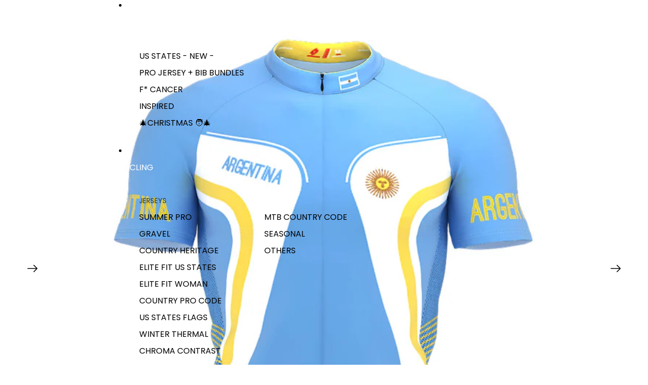

--- FILE ---
content_type: text/html; charset=utf-8
request_url: https://scudopro.com/products/argentina-full-zipper-cycling-pro-jersey
body_size: 55720
content:
<!doctype html>
<html
  class="no-js"
  lang="en"
>
  <head><link href="//scudopro.com/cdn/shop/t/21/assets/overflow-list.css?v=168694168152117541881758375219" as="style" rel="preload">
<link href="//scudopro.com/cdn/shop/t/21/assets/base.css?v=19295334643480327241758375200" rel="stylesheet" type="text/css" media="all" />
<link
        rel="icon"
        type="image/png"
        href="//scudopro.com/cdn/shop/files/favicon-32x32.png?crop=center&height=32&v=1613176614&width=32"
      >
    <link
      rel="expect"
      href="#MainContent"
      blocking="render"
      id="view-transition-render-blocker"
    ><meta charset="utf-8">
<meta
  http-equiv="X-UA-Compatible"
  content="IE=edge"
>
<meta
  name="viewport"
  content="width=device-width,initial-scale=1"
>
<meta
  name="view-transition"
  content="same-origin"
>
<meta
  name="theme-color"
  content=""
>

<meta
  property="og:site_name"
  content="ScudoPro"
>
<meta
  property="og:url"
  content="https://scudopro.com/products/argentina-full-zipper-cycling-pro-jersey"
>
<meta
  property="og:title"
  content="Argentina Full Zipper Bike Short Sleeve Cycling Jersey for Men And Women"
>
<meta
  property="og:type"
  content="product"
>
<meta
  property="og:description"
  content="Complete selection with the best and unique designs for everyone in cycling apparel. Lightweight"
><meta
    property="og:image"
    content="http://scudopro.com/cdn/shop/products/argentina_flag_cycling_jersey_short_sleeve_scudopro_front.jpg?v=1571440860"
  >
  <meta
    property="og:image:secure_url"
    content="https://scudopro.com/cdn/shop/products/argentina_flag_cycling_jersey_short_sleeve_scudopro_front.jpg?v=1571440860"
  >
  <meta
    property="og:image:width"
    content="1000"
  >
  <meta
    property="og:image:height"
    content="888"
  ><meta
    property="og:price:amount"
    content="46.99"
  >
  <meta
    property="og:price:currency"
    content="USD"
  ><meta
  name="twitter:card"
  content="summary_large_image"
>
<meta
  name="twitter:title"
  content="Argentina Full Zipper Bike Short Sleeve Cycling Jersey for Men And Women"
>
<meta
  name="twitter:description"
  content="Complete selection with the best and unique designs for everyone in cycling apparel. Lightweight"
>

<title>
  Argentina Full Zipper Bike Short Sleeve Cycling Jersey for Men And Women
 &ndash; ScudoPro</title>

<link
  rel="canonical"
  href="https://scudopro.com/products/argentina-full-zipper-cycling-pro-jersey"
>


  <meta
    name="description"
    content="Complete selection with the best and unique designs for everyone in cycling apparel. Lightweight"
  >

<link
    rel="preconnect"
    href="https://fonts.shopifycdn.com"
    crossorigin
  >
<link
    rel="preload"
    as="font"
    href="//scudopro.com/cdn/fonts/poppins/poppins_n4.0ba78fa5af9b0e1a374041b3ceaadf0a43b41362.woff2"
    type="font/woff2"
    crossorigin
  ><link
    rel="preload"
    as="font"
    href="//scudopro.com/cdn/fonts/poppins/poppins_n4.0ba78fa5af9b0e1a374041b3ceaadf0a43b41362.woff2"
    type="font/woff2"
    crossorigin
  >
<script async crossorigin fetchpriority="high" src="/cdn/shopifycloud/importmap-polyfill/es-modules-shim.2.4.0.js"></script>
<script type="importmap">
  {
    "imports": {
      "@theme/critical": "//scudopro.com/cdn/shop/t/21/assets/critical.js?v=169402557219780209121758375204",
      "@theme/product-title": "//scudopro.com/cdn/shop/t/21/assets/product-title-truncation.js?v=81744426891537421781758375223",
      "@theme/component": "//scudopro.com/cdn/shop/t/21/assets/component.js?v=74239122572524296041758375203",
      "@theme/dialog": "//scudopro.com/cdn/shop/t/21/assets/dialog.js?v=94382931671780430451758375204",
      "@theme/events": "//scudopro.com/cdn/shop/t/21/assets/events.js?v=59172389608566392641758375205",
      "@theme/focus": "//scudopro.com/cdn/shop/t/21/assets/focus.js?v=60436577539430446401758375206",
      "@theme/morph": "//scudopro.com/cdn/shop/t/21/assets/morph.js?v=175376767362814376631758375218",
      "@theme/paginated-list": "//scudopro.com/cdn/shop/t/21/assets/paginated-list.js?v=95298315036233333871758375219",
      "@theme/performance": "//scudopro.com/cdn/shop/t/21/assets/performance.js?v=160961134082498414901758375220",
      "@theme/product-form": "//scudopro.com/cdn/shop/t/21/assets/product-form.js?v=127515301325557712001758375221",
      "@theme/recently-viewed-products": "//scudopro.com/cdn/shop/t/21/assets/recently-viewed-products.js?v=94729125001750262651758375224",
      "@theme/scrolling": "//scudopro.com/cdn/shop/t/21/assets/scrolling.js?v=10957690925586738441758375225",
      "@theme/section-renderer": "//scudopro.com/cdn/shop/t/21/assets/section-renderer.js?v=117273408521114569061758375226",
      "@theme/section-hydration": "//scudopro.com/cdn/shop/t/21/assets/section-hydration.js?v=177651605160027701221758375225",
      "@theme/utilities": "//scudopro.com/cdn/shop/t/21/assets/utilities.js?v=20543301071820501481758375227",
      "@theme/variant-picker": "//scudopro.com/cdn/shop/t/21/assets/variant-picker.js?v=113536721324242252251758375227",
      "@theme/media-gallery": "//scudopro.com/cdn/shop/t/21/assets/media-gallery.js?v=111441960308641931071758375218",
      "@theme/quick-add": "//scudopro.com/cdn/shop/t/21/assets/quick-add.js?v=74531385036627369001758375223",
      "@theme/paginated-list-aspect-ratio": "//scudopro.com/cdn/shop/t/21/assets/paginated-list-aspect-ratio.js?v=25254270272143792451758375219",
      "@theme/popover-polyfill": "//scudopro.com/cdn/shop/t/21/assets/popover-polyfill.js?v=119029313658895111201758375220"
    }
  }
</script>


  
  <script
    src="//scudopro.com/cdn/shop/t/21/assets/view-transitions.js?v=84877080446900032951758375228"
    async
    blocking="render"
  ></script>
  


<link
  rel="modulepreload"
  href="//scudopro.com/cdn/shop/t/21/assets/critical.js?v=169402557219780209121758375204"
>

<link
  rel="modulepreload"
  href="//scudopro.com/cdn/shop/t/21/assets/utilities.js?v=20543301071820501481758375227"
  fetchpriority="low"
>
<link
  rel="modulepreload"
  href="//scudopro.com/cdn/shop/t/21/assets/component.js?v=74239122572524296041758375203"
  fetchpriority="low"
>
<link
  rel="modulepreload"
  href="//scudopro.com/cdn/shop/t/21/assets/section-renderer.js?v=117273408521114569061758375226"
  fetchpriority="low"
>
<link
  rel="modulepreload"
  href="//scudopro.com/cdn/shop/t/21/assets/section-hydration.js?v=177651605160027701221758375225"
  fetchpriority="low"
>
<link
  rel="modulepreload"
  href="//scudopro.com/cdn/shop/t/21/assets/morph.js?v=175376767362814376631758375218"
  fetchpriority="low"
>



<link
  rel="modulepreload"
  href="//scudopro.com/cdn/shop/t/21/assets/focus.js?v=60436577539430446401758375206"
  fetchpriority="low"
>
<link
  rel="modulepreload"
  href="//scudopro.com/cdn/shop/t/21/assets/recently-viewed-products.js?v=94729125001750262651758375224"
  fetchpriority="low"
>
<link
  rel="modulepreload"
  href="//scudopro.com/cdn/shop/t/21/assets/scrolling.js?v=10957690925586738441758375225"
  fetchpriority="low"
>
<link
  rel="modulepreload"
  href="//scudopro.com/cdn/shop/t/21/assets/events.js?v=59172389608566392641758375205"
  fetchpriority="low"
>
<script
  src="//scudopro.com/cdn/shop/t/21/assets/popover-polyfill.js?v=119029313658895111201758375220"
  type="module"
  fetchpriority="low"
></script>
<script
  src="//scudopro.com/cdn/shop/t/21/assets/quick-add.js?v=74531385036627369001758375223"
  type="module"
  fetchpriority="low"
></script>

  <script
    src="//scudopro.com/cdn/shop/t/21/assets/cart-discount.js?v=107077853990124422021758375201"
    type="module"
    fetchpriority="low"
  ></script>

<script
  src="//scudopro.com/cdn/shop/t/21/assets/dialog.js?v=94382931671780430451758375204"
  type="module"
  fetchpriority="low"
></script>
<script
  src="//scudopro.com/cdn/shop/t/21/assets/variant-picker.js?v=113536721324242252251758375227"
  type="module"
  fetchpriority="low"
></script>
<script
  src="//scudopro.com/cdn/shop/t/21/assets/product-card.js?v=174129639976667491711758375221"
  type="module"
  fetchpriority="low"
></script>
<script
  src="//scudopro.com/cdn/shop/t/21/assets/product-form.js?v=127515301325557712001758375221"
  type="module"
  fetchpriority="low"
></script>
<script
  src="//scudopro.com/cdn/shop/t/21/assets/accordion-custom.js?v=99000499017714805851758375199"
  type="module"
  fetchpriority="low"
></script>
<script
  src="//scudopro.com/cdn/shop/t/21/assets/disclosure-custom.js?v=168050880623268140331758375204"
  type="module"
  fetchpriority="low"
></script>
<script
  src="//scudopro.com/cdn/shop/t/21/assets/media.js?v=37825095869491791421758375218"
  type="module"
  fetchpriority="low"
></script>
<script
  src="//scudopro.com/cdn/shop/t/21/assets/product-price.js?v=30079423257668675401758375222"
  type="module"
  fetchpriority="low"
></script>
<script
  src="//scudopro.com/cdn/shop/t/21/assets/product-title-truncation.js?v=81744426891537421781758375223"
  type="module"
  fetchpriority="low"
></script>
<script
  src="//scudopro.com/cdn/shop/t/21/assets/product-inventory.js?v=16343734458933704981758375222"
  type="module"
  fetchpriority="low"
></script>
<script
  src="//scudopro.com/cdn/shop/t/21/assets/show-more.js?v=94563802205717136101758375226"
  type="module"
  fetchpriority="low"
></script>
<script
  src="//scudopro.com/cdn/shop/t/21/assets/slideshow.js?v=63092151078244317761758375226"
  type="module"
  fetchpriority="low"
></script>
<script
  src="//scudopro.com/cdn/shop/t/21/assets/anchored-popover.js?v=95953304814728754461758375200"
  type="module"
  fetchpriority="low"
></script>
<script
  src="//scudopro.com/cdn/shop/t/21/assets/floating-panel.js?v=128677600744947036551758375206"
  type="module"
  fetchpriority="low"
></script>
<script
  src="//scudopro.com/cdn/shop/t/21/assets/video-background.js?v=25237992823806706551758375228"
  type="module"
  fetchpriority="low"
></script>
<script
  src="//scudopro.com/cdn/shop/t/21/assets/component-quantity-selector.js?v=56330027151833116691758375203"
  type="module"
  fetchpriority="low"
></script>
<script
  src="//scudopro.com/cdn/shop/t/21/assets/media-gallery.js?v=111441960308641931071758375218"
  type="module"
  fetchpriority="low"
></script>
<script
  src="//scudopro.com/cdn/shop/t/21/assets/rte-formatter.js?v=101420294193111439321758375224"
  type="module"
  fetchpriority="low"
></script>
<script
  src="//scudopro.com/cdn/shop/t/21/assets/gift-card-recipient-form.js?v=129634859299628245901758375206"
  type="module"
  fetchpriority="low"
></script>


  <script
    src="//scudopro.com/cdn/shop/t/21/assets/localization.js?v=87759161307859666401758375217"
    type="module"
    fetchpriority="low"
  ></script>





  <script
    src="//scudopro.com/cdn/shop/t/21/assets/product-card-link.js?v=97122579314620396511758375220"
    type="module"
    fetchpriority="low"
  ></script>


<script
  src="//scudopro.com/cdn/shop/t/21/assets/auto-close-details.js?v=58350291535404441581758375200"
  defer="defer"
></script>

<script>
  const basePath = 'https://cdn.shopify.com/static/themes/horizon/placeholders';
  const Theme = {
    placeholders: {
      general: [
        `${basePath}/general-1.png`,
        `${basePath}/general-2.png`,
        `${basePath}/general-3.png`,
        `${basePath}/general-4.png`,
        `${basePath}/general-5.png`,
        `${basePath}/general-6.png`,
        `${basePath}/general-7.png`,
      ],
      product: [`${basePath}/product-ball.png`, `${basePath}/product-cone.png`, `${basePath}/product-cube.png`],
    },
    translations: {
      placeholder_image: `Placeholder image`,
      added: `Added`,
      recipient_form_fields_visible: `Recipient form fields are now visible`,
      recipient_form_fields_hidden: `Recipient form fields are now hidden`,
      recipient_form_error: `There was an error with the form submission`,
    },
    routes: {
      cart_add_url: '/cart/add.js',
      cart_change_url: '/cart/change',
      cart_update_url: '/cart/update',
      cart_url: '/cart',
      predictive_search_url: '/search/suggest',
      search_url: '/search',
    },
    template: {
      name: 'product.peloton-jersey',
    },
  };
</script>
<style data-shopify>


  @font-face {
  font-family: Poppins;
  font-weight: 400;
  font-style: normal;
  font-display: swap;
  src: url("//scudopro.com/cdn/fonts/poppins/poppins_n4.0ba78fa5af9b0e1a374041b3ceaadf0a43b41362.woff2") format("woff2"),
       url("//scudopro.com/cdn/fonts/poppins/poppins_n4.214741a72ff2596839fc9760ee7a770386cf16ca.woff") format("woff");
}

  @font-face {
  font-family: Poppins;
  font-weight: 700;
  font-style: normal;
  font-display: swap;
  src: url("//scudopro.com/cdn/fonts/poppins/poppins_n7.56758dcf284489feb014a026f3727f2f20a54626.woff2") format("woff2"),
       url("//scudopro.com/cdn/fonts/poppins/poppins_n7.f34f55d9b3d3205d2cd6f64955ff4b36f0cfd8da.woff") format("woff");
}

  @font-face {
  font-family: Poppins;
  font-weight: 400;
  font-style: italic;
  font-display: swap;
  src: url("//scudopro.com/cdn/fonts/poppins/poppins_i4.846ad1e22474f856bd6b81ba4585a60799a9f5d2.woff2") format("woff2"),
       url("//scudopro.com/cdn/fonts/poppins/poppins_i4.56b43284e8b52fc64c1fd271f289a39e8477e9ec.woff") format("woff");
}

  @font-face {
  font-family: Poppins;
  font-weight: 700;
  font-style: italic;
  font-display: swap;
  src: url("//scudopro.com/cdn/fonts/poppins/poppins_i7.42fd71da11e9d101e1e6c7932199f925f9eea42d.woff2") format("woff2"),
       url("//scudopro.com/cdn/fonts/poppins/poppins_i7.ec8499dbd7616004e21155106d13837fff4cf556.woff") format("woff");
}


  

  


    
    
    
    
  

  


    
    
    
    
  

  :root {
    /* Page Layout */
    --sidebar-width: 25rem;
    --narrow-content-width: 36rem;
    --normal-content-width: 42rem;
    --wide-content-width: 46rem;
    --narrow-page-width: 90rem;
    --normal-page-width: 120rem;
    --wide-page-width: 150rem;

    /* Section Heights */
    --section-height-small: 15rem;
    --section-height-medium: 25rem;
    --section-height-large: 35rem;

    @media screen and (min-width: 40em) {
      --section-height-small: 40svh;
      --section-height-medium: 55svh;
      --section-height-large: 70svh;
    }

    @media screen and (min-width: 60em) {
      --section-height-small: 50svh;
      --section-height-medium: 65svh;
      --section-height-large: 80svh;
    }

    /* Letter spacing */
    --letter-spacing-sm: 0.06em;
    --letter-spacing-md: 0.13em;

    /* Font families */
    --font-body--family: Poppins, sans-serif;
    --font-body--style: normal;
    --font-body--weight: 400;
    --font-subheading--family: Poppins, sans-serif;
    --font-subheading--style: normal;
    --font-subheading--weight: 400;
    --font-heading--family: "Lucida Grande", 'Lucida Sans Unicode', 'Lucida Sans', Lucida, Helvetica, Arial, sans-serif;
    --font-heading--style: normal;
    --font-heading--weight: 700;
    --font-accent--family: "system_ui", -apple-system, 'Segoe UI', Roboto, 'Helvetica Neue', 'Noto Sans', 'Liberation Sans', Arial, sans-serif, 'Apple Color Emoji', 'Segoe UI Emoji', 'Segoe UI Symbol', 'Noto Color Emoji';
    --font-accent--style: normal;
    --font-accent--weight: 400;

    /* Margin sizes */
    --font-h1--spacing: 0.25em;
    --font-h2--spacing: 0.25em;
    --font-h3--spacing: 0.25em;
    --font-h4--spacing: 0.25em;
    --font-h5--spacing: 0.25em;
    --font-h6--spacing: 0.25em;
    --font-paragraph--spacing: 0.5em;

    /* Heading colors */
    --font-h1--color: var(--color-foreground-heading);
    --font-h2--color: var(--color-foreground-heading);
    --font-h3--color: var(--color-foreground-heading);
    --font-h4--color: var(--color-foreground-heading);
    --font-h5--color: var(--color-foreground-heading);
    --font-h6--color: var(--color-foreground-heading);

    /** Z-Index / Layering */
    --layer-section-background: -2;
    --layer-lowest: -1;
    --layer-base: 0;
    --layer-flat: 1;
    --layer-raised: 2;
    --layer-heightened: 4;
    --layer-sticky: 8;
    --layer-window-overlay: 10;
    --layer-header-menu: 12;
    --layer-overlay: 16;
    --layer-menu-drawer: 18;
    --layer-temporary: 20;

    /* Max-width / Measure */
    --max-width--body-normal: 50ch;
    --max-width--body-narrow: 35ch;

    --max-width--heading-normal: 50ch;
    --max-width--heading-narrow: 30ch;

    --max-width--display-normal: 20ch;
    --max-width--display-narrow: 15ch;
    --max-width--display-tight: 5ch;

    /* Letter-spacing / Tracking */
    --letter-spacing--display-tight: -0.03em;
    --letter-spacing--display-normal: 0em;
    --letter-spacing--display-loose: 0.03em;

    --letter-spacing--heading-tight: -0.03em;
    --letter-spacing--heading-normal: 0em;
    --letter-spacing--heading-loose: 0.03em;

    --letter-spacing--body-tight: -0.03em;
    --letter-spacing--body-normal: 0em;
    --letter-spacing--body-loose: 0.03em;

    /* Line height / Leading */
    --line-height: 1;

    --line-height--display-tight: 1;
    --line-height--display-normal: 1.1;
    --line-height--display-loose: 1.2;

    --line-height--heading-tight: 1.15;
    --line-height--heading-normal: 1.25;
    --line-height--heading-loose: 1.35;

    --line-height--body-tight: 1.2;
    --line-height--body-normal: 1.4;
    --line-height--body-loose: 1.6;

    /* Typography presets */
    --font-size--paragraph: 0.875rem;--font-size--h1: clamp(3.0rem, 5.6vw, 3.5rem);--font-size--h2: clamp(2.75rem, 4.8vw, 3.0rem);--font-size--h3: 2.5rem;--font-size--h4: 1.5rem;--font-size--h5: 1.125rem;--font-size--h6: 0.75rem;--font-paragraph--weight: 400;--font-paragraph--letter-spacing: var(--letter-spacing--body-normal);--font-paragraph--size: var(--font-size--paragraph);--font-paragraph--family: var(--font-body--family);--font-paragraph--style: var(--font-body--style);--font-paragraph--case: ;--font-paragraph--line-height: var(--line-height--body-loose);--font-h1--weight: var(--font-heading--weight);--font-h1--letter-spacing: var(--letter-spacing--heading-normal);--font-h1--size: var(--font-size--h1);--font-h1--family: var(--font-heading--family);--font-h1--style: var(--font-heading--style);--font-h1--case: none;--font-h1--line-height: var(--line-height--display-tight);--font-h2--weight: var(--font-heading--weight);--font-h2--letter-spacing: var(--letter-spacing--heading-normal);--font-h2--size: var(--font-size--h2);--font-h2--family: var(--font-heading--family);--font-h2--style: var(--font-heading--style);--font-h2--case: none;--font-h2--line-height: var(--line-height--display-normal);--font-h3--weight: var(--font-heading--weight);--font-h3--letter-spacing: var(--letter-spacing--heading-normal);--font-h3--size: var(--font-size--h3);--font-h3--family: var(--font-heading--family);--font-h3--style: var(--font-heading--style);--font-h3--case: none;--font-h3--line-height: var(--line-height--display-normal);--font-h4--weight: var(--font-subheading--weight);--font-h4--letter-spacing: var(--letter-spacing--heading-normal);--font-h4--size: var(--font-size--h4);--font-h4--family: var(--font-subheading--family);--font-h4--style: var(--font-subheading--style);--font-h4--case: none;--font-h4--line-height: var(--line-height--display-normal);--font-h5--weight: var(--font-body--weight);--font-h5--letter-spacing: var(--letter-spacing--heading-normal);--font-h5--size: var(--font-size--h5);--font-h5--family: var(--font-body--family);--font-h5--style: var(--font-body--style);--font-h5--case: none;--font-h5--line-height: var(--line-height--display-loose);--font-h6--weight: var(--font-body--weight);--font-h6--letter-spacing: var(--letter-spacing--heading-normal);--font-h6--size: var(--font-size--h6);--font-h6--family: var(--font-body--family);--font-h6--style: var(--font-body--style);--font-h6--case: none;--font-h6--line-height: var(--line-height--display-loose);

    /* Hardcoded font sizes */
    --font-size--2xs: 0.625rem;
    --font-size--xs: 0.8125rem;
    --font-size--sm: 0.875rem;
    --font-size--md: 1rem;
    --font-size--lg: 1.125rem;
    --font-size--xl: 1.25rem;
    --font-size--2xl: 1.5rem;
    --font-size--3xl: 2rem;
    --font-size--4xl: 2.5rem;
    --font-size--5xl: 3rem;
    --font-size--6xl: 3.5rem;

    /* Menu font sizes */
    --menu-font-sm--size: 0.875rem;
    --menu-font-sm--line-height: calc(1.1 + 0.5 * min(16 / 14));
    --menu-font-md--size: 1rem;
    --menu-font-md--line-height: calc(1.1 + 0.5 * min(16 / 16));
    --menu-font-lg--size: 1.125rem;
    --menu-font-lg--line-height: calc(1.1 + 0.5 * min(16 / 18));
    --menu-font-xl--size: 1.25rem;
    --menu-font-xl--line-height: calc(1.1 + 0.5 * min(16 / 20));
    --menu-font-2xl--size: 1.75rem;
    --menu-font-2xl--line-height: calc(1.1 + 0.5 * min(16 / 28));

    /* Colors */
    --color-error: #8B0000;
    --color-success: #006400;
    --color-white: #FFFFFF;
    --color-white-rgb: 255 255 255;
    --color-black: #000000;
    --color-instock: #3ED660;
    --color-lowstock: #EE9441;
    --color-outofstock: #C8C8C8;

    /* Opacity */
    --opacity-5: 0.05;
    --opacity-8: 0.08;
    --opacity-10: 0.1;
    --opacity-15: 0.15;
    --opacity-20: 0.2;
    --opacity-25: 0.25;
    --opacity-30: 0.3;
    --opacity-40: 0.4;
    --opacity-50: 0.5;
    --opacity-60: 0.6;
    --opacity-70: 0.7;
    --opacity-80: 0.8;
    --opacity-85: 0.85;
    --opacity-90: 0.9;
    --opacity-subdued-text: var(--opacity-70);

    --shadow-button: 0 2px 3px rgb(0 0 0 / 20%);
    --gradient-image-overlay: linear-gradient(to top, rgb(0 0 0 / 0.5), transparent);

    /* Spacing */
    --margin-3xs: 0.125rem;
    --margin-2xs: 0.3rem;
    --margin-xs: 0.5rem;
    --margin-sm: 0.7rem;
    --margin-md: 0.8rem;
    --margin-lg: 1rem;
    --margin-xl: 1.25rem;
    --margin-2xl: 1.5rem;
    --margin-3xl: 1.75rem;
    --margin-4xl: 2rem;
    --margin-5xl: 3rem;
    --margin-6xl: 5rem;

    --scroll-margin: 50px;

    --padding-3xs: 0.125rem;
    --padding-2xs: 0.25rem;
    --padding-xs: 0.5rem;
    --padding-sm: 0.7rem;
    --padding-md: 0.8rem;
    --padding-lg: 1rem;
    --padding-xl: 1.25rem;
    --padding-2xl: 1.5rem;
    --padding-3xl: 1.75rem;
    --padding-4xl: 2rem;
    --padding-5xl: 3rem;
    --padding-6xl: 4rem;

    --gap-3xs: 0.125rem;
    --gap-2xs: 0.3rem;
    --gap-xs: 0.5rem;
    --gap-sm: 0.7rem;
    --gap-md: 0.9rem;
    --gap-lg: 1rem;
    --gap-xl: 1.25rem;
    --gap-2xl: 2rem;
    --gap-3xl: 3rem;

    --spacing-scale-sm: 0.6;
    --spacing-scale-md: 0.7;
    --spacing-scale-default: 1.0;

    /* Checkout buttons gap */
    --checkout-button-gap: 8px;

    /* Borders */
    --style-border-width: 1px;
    --style-border-radius-xs: 0.2rem;
    --style-border-radius-sm: 0.6rem;
    --style-border-radius-md: 0.8rem;
    --style-border-radius-50: 50%;
    --style-border-radius-lg: 1rem;
    --style-border-radius-pills: 40px;
    --style-border-radius-inputs: 0px;
    --style-border-radius-buttons-primary: 20px;
    --style-border-radius-buttons-secondary: 15px;
    --style-border-width-primary: 1px;
    --style-border-width-secondary: 1px;
    --style-border-width-inputs: 1px;
    --style-border-radius-popover: 0px;
    --style-border-popover: 1px none rgb(var(--color-border-rgb) / 50%);
    --style-border-drawer: 1px none rgb(var(--color-border-rgb) / 50%);
    --style-border-swatch-opacity: 10%;
    --style-border-swatch-width: 1px;
    --style-border-swatch-style: solid;

    /* Animation */
    --ease-out-cubic: cubic-bezier(0.33, 1, 0.68, 1);
    --ease-out-quad: cubic-bezier(0.32, 0.72, 0, 1);
    --animation-speed-fast: 0.0625s;
    --animation-speed: 0.125s;
    --animation-speed-slow: 0.2s;
    --animation-speed-medium: 0.15s;
    --animation-easing: ease-in-out;
    --animation-slideshow-easing: cubic-bezier(0.4, 0, 0.2, 1);
    --drawer-animation-speed: 0.2s;
    --animation-values-slow: var(--animation-speed-slow) var(--animation-easing);
    --animation-values: var(--animation-speed) var(--animation-easing);
    --animation-values-fast: var(--animation-speed-fast) var(--animation-easing);
    --animation-values-allow-discrete: var(--animation-speed) var(--animation-easing) allow-discrete;
    --animation-timing-hover: cubic-bezier(0.25, 0.46, 0.45, 0.94);
    --animation-timing-active: cubic-bezier(0.5, 0, 0.75, 0);
    --animation-timing-bounce: cubic-bezier(0.34, 1.56, 0.64, 1);
    --animation-timing-default: cubic-bezier(0, 0, 0.2, 1);
    --animation-timing-fade-in: cubic-bezier(0.16, 1, 0.3, 1);
    --animation-timing-fade-out: cubic-bezier(0.4, 0, 0.2, 1);

    /* View transitions */
    /* View transition old */
    --view-transition-old-main-content: var(--animation-speed) var(--animation-easing) both fadeOut;

    /* View transition new */
    --view-transition-new-main-content: var(--animation-speed) var(--animation-easing) both fadeIn, var(--animation-speed) var(--animation-easing) both slideInTopViewTransition;

    /* Focus */
    --focus-outline-width: 0.09375rem;
    --focus-outline-offset: 0.2em;

    /* Badges */
    --badge-blob-padding-block: 1px;
    --badge-blob-padding-inline: 12px 8px;
    --badge-rectangle-padding-block: 1px;
    --badge-rectangle-padding-inline: 6px;
    @media screen and (min-width: 750px) {
      --badge-blob-padding-block: 4px;
      --badge-blob-padding-inline: 16px 12px;
      --badge-rectangle-padding-block: 4px;
      --badge-rectangle-padding-inline: 10px;
    }

    /* Icons */
    --icon-size-2xs: 0.6rem;
    --icon-size-xs: 0.85rem;
    --icon-size-sm: 1.25rem;
    --icon-size-md: 1.375rem;
    --icon-size-lg: 1.5rem;
    --icon-stroke-width: 1.5px;

    /* Input */
    --input-email-min-width: 200px;
    --input-search-max-width: 650px;
    --input-padding-y: 0.8rem;
    --input-padding-x: 0.8rem;
    --input-padding: var(--input-padding-y) var(--input-padding-x);
    --input-box-shadow-width: var(--style-border-width-inputs);
    --input-box-shadow: 0 0 0 var(--input-box-shadow-width) var(--color-input-border);
    --input-box-shadow-focus: 0 0 0 calc(var(--input-box-shadow-width) + 0.5px) var(--color-input-border);
    --input-disabled-background-color: rgb(var(--color-foreground-rgb) / var(--opacity-10));
    --input-disabled-border-color: rgb(var(--color-foreground-rgb) / var(--opacity-5));
    --input-disabled-text-color: rgb(var(--color-foreground-rgb) / var(--opacity-50));
    --input-textarea-min-height: 55px;

    /* Button size */
    --button-size-sm: 30px;
    --button-size-md: 36px;
    --button-size: var(--minimum-touch-target);
    --button-padding-inline: 24px;
    --button-padding-block: 16px;

    /* Button font-family */
    --button-font-family-primary: var(--font-body--family);
    --button-font-family-secondary: var(--font-body--family);

    /* Button font-weight */
    --button-font-weight-primary: 700;
    --button-font-weight-secondary: default;

    /* Button text case */
    --button-text-case: ;
    --button-text-case-primary: uppercase;
    --button-text-case-secondary: uppercase;

    /* Borders */
    --border-color: rgb(var(--color-border-rgb) / var(--opacity-50));
    --border-width-sm: 1px;
    --border-width-md: 2px;
    --border-width-lg: 5px;

    /* Drawers */
    --drawer-inline-padding: 25px;
    --drawer-menu-inline-padding: 2.5rem;
    --drawer-header-block-padding: 20px;
    --drawer-content-block-padding: 10px;
    --drawer-header-desktop-top: 0rem;
    --drawer-padding: calc(var(--padding-sm) + 7px);
    --drawer-height: 100dvh;
    --drawer-width: 95vw;
    --drawer-max-width: 500px;

    /* Variant Picker Swatches */
    --variant-picker-swatch-width-unitless: 18;
    --variant-picker-swatch-height-unitless: 18;
    --variant-picker-swatch-width: 18px;
    --variant-picker-swatch-height: 18px;
    --variant-picker-swatch-radius: 0px;
    --variant-picker-border-width: 1px;
    --variant-picker-border-style: solid;
    --variant-picker-border-opacity: 10%;

    /* Variant Picker Buttons */
    --variant-picker-button-radius: 0px;
    --variant-picker-button-border-width: 1px;

    /* Slideshow */
    --slideshow-controls-size: 3.5rem;
    --slideshow-controls-icon: 2rem;
    --peek-next-slide-size: 3rem;

    /* Utilities */
    --backdrop-opacity: 0.15;
    --backdrop-color-rgb: var(--color-shadow-rgb);
    --minimum-touch-target: 44px;
    --disabled-opacity: 0.5;
    --skeleton-opacity: 0.025;

    /* Shapes */
    --shape--circle: circle(50% at center);
    --shape--sunburst: polygon(100% 50%,94.62% 55.87%,98.3% 62.94%,91.57% 67.22%,93.3% 75%,85.7% 77.39%,85.36% 85.36%,77.39% 85.7%,75% 93.3%,67.22% 91.57%,62.94% 98.3%,55.87% 94.62%,50% 100%,44.13% 94.62%,37.06% 98.3%,32.78% 91.57%,25% 93.3%,22.61% 85.7%,14.64% 85.36%,14.3% 77.39%,6.7% 75%,8.43% 67.22%,1.7% 62.94%,5.38% 55.87%,0% 50%,5.38% 44.13%,1.7% 37.06%,8.43% 32.78%,6.7% 25%,14.3% 22.61%,14.64% 14.64%,22.61% 14.3%,25% 6.7%,32.78% 8.43%,37.06% 1.7%,44.13% 5.38%,50% 0%,55.87% 5.38%,62.94% 1.7%,67.22% 8.43%,75% 6.7%,77.39% 14.3%,85.36% 14.64%,85.7% 22.61%,93.3% 25%,91.57% 32.78%,98.3% 37.06%,94.62% 44.13%);
    --shape--diamond: polygon(50% 0%, 100% 50%, 50% 100%, 0% 50%);
    --shape--blob: polygon(85.349% 11.712%, 87.382% 13.587%, 89.228% 15.647%, 90.886% 17.862%, 92.359% 20.204%, 93.657% 22.647%, 94.795% 25.169%, 95.786% 27.752%, 96.645% 30.382%, 97.387% 33.048%, 98.025% 35.740%, 98.564% 38.454%, 99.007% 41.186%, 99.358% 43.931%, 99.622% 46.685%, 99.808% 49.446%, 99.926% 52.210%, 99.986% 54.977%, 99.999% 57.744%, 99.975% 60.511%, 99.923% 63.278%, 99.821% 66.043%, 99.671% 68.806%, 99.453% 71.565%, 99.145% 74.314%, 98.724% 77.049%, 98.164% 79.759%, 97.433% 82.427%, 96.495% 85.030%, 95.311% 87.529%, 93.841% 89.872%, 92.062% 91.988%, 89.972% 93.796%, 87.635% 95.273%, 85.135% 96.456%, 82.532% 97.393%, 79.864% 98.127%, 77.156% 98.695%, 74.424% 99.129%, 71.676% 99.452%, 68.918% 99.685%, 66.156% 99.844%, 63.390% 99.942%, 60.624% 99.990%, 57.856% 99.999%, 55.089% 99.978%, 52.323% 99.929%, 49.557% 99.847%, 46.792% 99.723%, 44.031% 99.549%, 41.273% 99.317%, 38.522% 99.017%, 35.781% 98.639%, 33.054% 98.170%, 30.347% 97.599%, 27.667% 96.911%, 25.024% 96.091%, 22.432% 95.123%, 19.907% 93.994%, 17.466% 92.690%, 15.126% 91.216%, 12.902% 89.569%, 10.808% 87.761%, 8.854% 85.803%, 7.053% 83.703%, 5.418% 81.471%, 3.962% 79.119%, 2.702% 76.656%, 1.656% 74.095%, 0.846% 71.450%, 0.294% 68.740%, 0.024% 65.987%, 0.050% 63.221%, 0.343% 60.471%, 0.858% 57.752%, 1.548% 55.073%, 2.370% 52.431%, 3.283% 49.819%, 4.253% 47.227%, 5.249% 44.646%, 6.244% 42.063%, 7.211% 39.471%, 8.124% 36.858%, 8.958% 34.220%, 9.711% 31.558%, 10.409% 28.880%, 11.083% 26.196%, 11.760% 23.513%, 12.474% 20.839%, 13.259% 18.186%, 14.156% 15.569%, 15.214% 13.012%, 16.485% 10.556%, 18.028% 8.261%, 19.883% 6.211%, 22.041% 4.484%, 24.440% 3.110%, 26.998% 2.057%, 29.651% 1.275%, 32.360% 0.714%, 35.101% 0.337%, 37.859% 0.110%, 40.624% 0.009%, 43.391% 0.016%, 46.156% 0.113%, 48.918% 0.289%, 51.674% 0.533%, 54.425% 0.837%, 57.166% 1.215%, 59.898% 1.654%, 62.618% 2.163%, 65.322% 2.750%, 68.006% 3.424%, 70.662% 4.197%, 73.284% 5.081%, 75.860% 6.091%, 78.376% 7.242%, 80.813% 8.551%, 83.148% 10.036%, 85.349% 11.712%);

    /* Buy buttons */
    --height-buy-buttons: calc(var(--padding-lg) * 2 + var(--icon-size-sm));

    /* Card image height variables */
    --height-small: 10rem;
    --height-medium: 11.5rem;
    --height-large: 13rem;
    --height-full: 100vh;

    @media screen and (min-width: 750px) {
      --height-small: 17.5rem;
      --height-medium: 21.25rem;
      --height-large: 25rem;
    }

    /* Modal */
    --modal-max-height: 65dvh;

    /* Card styles for search */
    --card-bg-hover: rgb(var(--color-foreground-rgb) / var(--opacity-5));
    --card-border-hover: rgb(var(--color-foreground-rgb) / var(--opacity-30));
    --card-border-focus: rgb(var(--color-foreground-rgb) / var(--opacity-10));

    /* Cart */
    --cart-primary-font-family: var(--font-body--family);
    --cart-primary-font-style: var(--font-body--style);
    --cart-primary-font-weight: var(--font-body--weight);
    --cart-secondary-font-family: var(--font-primary--family);
    --cart-secondary-font-style: var(--font-primary--style);
    --cart-secondary-font-weight: var(--font-primary--weight);
  }
</style>
<style data-shopify>
  
    
      :root,
    
    
    
    .color-scheme-1 {
        --color-background: rgb(255 255 255 / 1.0);
        /* RGB values only to apply different opacities - Relative color values are not supported in iOS < 16.4 */
        --color-background-rgb: 255 255 255;
        --opacity-5-15: 0.05;
        --opacity-10-25: 0.1;
        --opacity-35-55: 0.35;
        --opacity-40-60: 0.4;
        --opacity-30-60: 0.3;
        --color-foreground: rgb(0 0 0 / 1.0);
        --color-foreground-rgb: 0 0 0;
        --color-foreground-heading: rgb(0 0 0 / 1.0);
        --color-foreground-heading-rgb: 0 0 0;
        --color-primary: rgb(102 102 102 / 1.0);
        --color-primary-rgb: 102 102 102;
        --color-primary-hover: rgb(0 0 0 / 1.0);
        --color-primary-hover-rgb: 0 0 0;
        --color-border: rgb(230 230 230 / 1.0);
        --color-border-rgb: 230 230 230;
        --color-shadow: rgb(0 0 0 / 1.0);
        --color-shadow-rgb: 0 0 0;
        --color-primary-button-text: rgb(255 255 255 / 1.0);
        --color-primary-button-background: rgb(0 0 0 / 1.0);
        --color-primary-button-border: rgb(0 0 0 / 1.0);
        --color-primary-button-hover-text: rgb(255 255 255 / 1.0);
        --color-primary-button-hover-background: rgb(56 56 56 / 1.0);
        --color-primary-button-hover-border: rgb(56 56 56 / 1.0);
        --color-secondary-button-text: rgb(0 0 0 / 1.0);
        --color-secondary-button-background: rgb(239 239 239 / 1.0);
        --color-secondary-button-border: rgb(239 239 239 / 1.0);
        --color-secondary-button-hover-text: rgb(0 0 0 / 1.0);
        --color-secondary-button-hover-background: rgb(222 222 222 / 1.0);
        --color-secondary-button-hover-border: rgb(222 222 222 / 1.0);
        --color-input-background: rgb(255 255 255 / 1.0);
        --color-input-text: rgb(0 0 0 / 1.0);
        --color-input-text-rgb: 0 0 0;
        --color-input-border: rgb(0 0 0 / 0.13);
        --color-input-hover-background: rgb(245 245 245 / 1.0);
        --color-variant-background: rgb(255 255 255 / 1.0);
        --color-variant-border: rgb(230 230 230 / 1.0);
        --color-variant-text: rgb(0 0 0 / 1.0);
        --color-variant-text-rgb: 0 0 0;
        --color-variant-hover-background: rgb(255 255 255 / 1.0);
        --color-variant-hover-text: rgb(0 0 0 / 1.0);
        --color-variant-hover-border: rgb(0 0 0 / 1.0);
        --color-selected-variant-background: rgb(0 0 0 / 1.0);
        --color-selected-variant-border: rgb(0 0 0 / 1.0);
        --color-selected-variant-text: rgb(255 255 255 / 1.0);
        --color-selected-variant-hover-background: rgb(26 26 26 / 1.0);
        --color-selected-variant-hover-text: rgb(255 255 255 / 1.0);
        --color-selected-variant-hover-border: rgb(26 26 26 / 1.0);

        --input-disabled-background-color: rgb(var(--color-foreground-rgb) / var(--opacity-10));
        --input-disabled-border-color: rgb(var(--color-foreground-rgb) / var(--opacity-5-15));
        --input-disabled-text-color: rgb(var(--color-foreground-rgb) / var(--opacity-50));
        --color-foreground-muted: rgb(var(--color-foreground-rgb) / var(--opacity-60));
        --font-h1--color: var(--color-foreground-heading);
        --font-h2--color: var(--color-foreground-heading);
        --font-h3--color: var(--color-foreground-heading);
        --font-h4--color: var(--color-foreground-heading);
        --font-h5--color: var(--color-foreground-heading);
        --font-h6--color: var(--color-foreground-heading);

        /* Shadows */
        
        
          --shadow-blur: 20px;
          --shadow-popover: 0px 4px 20px rgb(var(--color-shadow-rgb) / var(--opacity-15));
        
      }
  
    
    
    
    .color-scheme-2 {
        --color-background: rgb(255 255 255 / 1.0);
        /* RGB values only to apply different opacities - Relative color values are not supported in iOS < 16.4 */
        --color-background-rgb: 255 255 255;
        --opacity-5-15: 0.05;
        --opacity-10-25: 0.1;
        --opacity-35-55: 0.35;
        --opacity-40-60: 0.4;
        --opacity-30-60: 0.3;
        --color-foreground: rgb(0 0 0 / 1.0);
        --color-foreground-rgb: 0 0 0;
        --color-foreground-heading: rgb(0 0 0 / 1.0);
        --color-foreground-heading-rgb: 0 0 0;
        --color-primary: rgb(0 0 0 / 1.0);
        --color-primary-rgb: 0 0 0;
        --color-primary-hover: rgb(102 102 102 / 1.0);
        --color-primary-hover-rgb: 102 102 102;
        --color-border: rgb(0 0 0 / 0.11);
        --color-border-rgb: 0 0 0;
        --color-shadow: rgb(0 0 0 / 1.0);
        --color-shadow-rgb: 0 0 0;
        --color-primary-button-text: rgb(255 255 255 / 1.0);
        --color-primary-button-background: rgb(0 0 0 / 1.0);
        --color-primary-button-border: rgb(0 0 0 / 1.0);
        --color-primary-button-hover-text: rgb(255 255 255 / 1.0);
        --color-primary-button-hover-background: rgb(56 56 56 / 1.0);
        --color-primary-button-hover-border: rgb(56 56 56 / 1.0);
        --color-secondary-button-text: rgb(0 0 0 / 1.0);
        --color-secondary-button-background: rgb(0 0 0 / 0.0);
        --color-secondary-button-border: rgb(0 0 0 / 1.0);
        --color-secondary-button-hover-text: rgb(56 56 56 / 1.0);
        --color-secondary-button-hover-background: rgb(0 0 0 / 0.0);
        --color-secondary-button-hover-border: rgb(56 56 56 / 1.0);
        --color-input-background: rgb(255 255 255 / 1.0);
        --color-input-text: rgb(0 0 0 / 1.0);
        --color-input-text-rgb: 0 0 0;
        --color-input-border: rgb(0 0 0 / 1.0);
        --color-input-hover-background: rgb(245 245 245 / 0.92);
        --color-variant-background: rgb(255 255 255 / 1.0);
        --color-variant-border: rgb(230 230 230 / 1.0);
        --color-variant-text: rgb(0 0 0 / 1.0);
        --color-variant-text-rgb: 0 0 0;
        --color-variant-hover-background: rgb(245 245 245 / 1.0);
        --color-variant-hover-text: rgb(0 0 0 / 1.0);
        --color-variant-hover-border: rgb(230 230 230 / 1.0);
        --color-selected-variant-background: rgb(0 0 0 / 1.0);
        --color-selected-variant-border: rgb(0 0 0 / 1.0);
        --color-selected-variant-text: rgb(255 255 255 / 1.0);
        --color-selected-variant-hover-background: rgb(26 26 26 / 1.0);
        --color-selected-variant-hover-text: rgb(255 255 255 / 1.0);
        --color-selected-variant-hover-border: rgb(26 26 26 / 1.0);

        --input-disabled-background-color: rgb(var(--color-foreground-rgb) / var(--opacity-10));
        --input-disabled-border-color: rgb(var(--color-foreground-rgb) / var(--opacity-5-15));
        --input-disabled-text-color: rgb(var(--color-foreground-rgb) / var(--opacity-50));
        --color-foreground-muted: rgb(var(--color-foreground-rgb) / var(--opacity-60));
        --font-h1--color: var(--color-foreground-heading);
        --font-h2--color: var(--color-foreground-heading);
        --font-h3--color: var(--color-foreground-heading);
        --font-h4--color: var(--color-foreground-heading);
        --font-h5--color: var(--color-foreground-heading);
        --font-h6--color: var(--color-foreground-heading);

        /* Shadows */
        
        
          --shadow-blur: 20px;
          --shadow-popover: 0px 4px 20px rgb(var(--color-shadow-rgb) / var(--opacity-15));
        
      }
  
    
    
    
    .color-scheme-3 {
        --color-background: rgb(242 242 242 / 1.0);
        /* RGB values only to apply different opacities - Relative color values are not supported in iOS < 16.4 */
        --color-background-rgb: 242 242 242;
        --opacity-5-15: 0.05;
        --opacity-10-25: 0.1;
        --opacity-35-55: 0.35;
        --opacity-40-60: 0.4;
        --opacity-30-60: 0.3;
        --color-foreground: rgb(0 0 0 / 1.0);
        --color-foreground-rgb: 0 0 0;
        --color-foreground-heading: rgb(0 0 0 / 1.0);
        --color-foreground-heading-rgb: 0 0 0;
        --color-primary: rgb(102 102 102 / 1.0);
        --color-primary-rgb: 102 102 102;
        --color-primary-hover: rgb(0 0 0 / 1.0);
        --color-primary-hover-rgb: 0 0 0;
        --color-border: rgb(208 208 208 / 1.0);
        --color-border-rgb: 208 208 208;
        --color-shadow: rgb(0 0 0 / 1.0);
        --color-shadow-rgb: 0 0 0;
        --color-primary-button-text: rgb(255 255 255 / 1.0);
        --color-primary-button-background: rgb(0 0 0 / 1.0);
        --color-primary-button-border: rgb(0 0 0 / 1.0);
        --color-primary-button-hover-text: rgb(255 255 255 / 1.0);
        --color-primary-button-hover-background: rgb(56 56 56 / 1.0);
        --color-primary-button-hover-border: rgb(56 56 56 / 1.0);
        --color-secondary-button-text: rgb(0 0 0 / 1.0);
        --color-secondary-button-background: rgb(0 0 0 / 0.0);
        --color-secondary-button-border: rgb(0 0 0 / 1.0);
        --color-secondary-button-hover-text: rgb(0 0 0 / 1.0);
        --color-secondary-button-hover-background: rgb(0 0 0 / 0.0);
        --color-secondary-button-hover-border: rgb(0 0 0 / 1.0);
        --color-input-background: rgb(255 255 255 / 1.0);
        --color-input-text: rgb(0 0 0 / 1.0);
        --color-input-text-rgb: 0 0 0;
        --color-input-border: rgb(0 0 0 / 1.0);
        --color-input-hover-background: rgb(245 245 245 / 1.0);
        --color-variant-background: rgb(255 255 255 / 1.0);
        --color-variant-border: rgb(230 230 230 / 1.0);
        --color-variant-text: rgb(0 0 0 / 1.0);
        --color-variant-text-rgb: 0 0 0;
        --color-variant-hover-background: rgb(245 245 245 / 1.0);
        --color-variant-hover-text: rgb(0 0 0 / 1.0);
        --color-variant-hover-border: rgb(230 230 230 / 1.0);
        --color-selected-variant-background: rgb(0 0 0 / 1.0);
        --color-selected-variant-border: rgb(0 0 0 / 1.0);
        --color-selected-variant-text: rgb(255 255 255 / 1.0);
        --color-selected-variant-hover-background: rgb(26 26 26 / 1.0);
        --color-selected-variant-hover-text: rgb(255 255 255 / 1.0);
        --color-selected-variant-hover-border: rgb(26 26 26 / 1.0);

        --input-disabled-background-color: rgb(var(--color-foreground-rgb) / var(--opacity-10));
        --input-disabled-border-color: rgb(var(--color-foreground-rgb) / var(--opacity-5-15));
        --input-disabled-text-color: rgb(var(--color-foreground-rgb) / var(--opacity-50));
        --color-foreground-muted: rgb(var(--color-foreground-rgb) / var(--opacity-60));
        --font-h1--color: var(--color-foreground-heading);
        --font-h2--color: var(--color-foreground-heading);
        --font-h3--color: var(--color-foreground-heading);
        --font-h4--color: var(--color-foreground-heading);
        --font-h5--color: var(--color-foreground-heading);
        --font-h6--color: var(--color-foreground-heading);

        /* Shadows */
        
        
          --shadow-blur: 20px;
          --shadow-popover: 0px 4px 20px rgb(var(--color-shadow-rgb) / var(--opacity-15));
        
      }
  
    
    
    
    .color-scheme-4 {
        --color-background: rgb(56 56 56 / 1.0);
        /* RGB values only to apply different opacities - Relative color values are not supported in iOS < 16.4 */
        --color-background-rgb: 56 56 56;
        --opacity-5-15: 0.15;
        --opacity-10-25: 0.25;
        --opacity-35-55: 0.55;
        --opacity-40-60: 0.6;
        --opacity-30-60: 0.6;
        --color-foreground: rgb(255 255 255 / 1.0);
        --color-foreground-rgb: 255 255 255;
        --color-foreground-heading: rgb(255 255 255 / 1.0);
        --color-foreground-heading-rgb: 255 255 255;
        --color-primary: rgb(255 255 255 / 1.0);
        --color-primary-rgb: 255 255 255;
        --color-primary-hover: rgb(0 0 0 / 1.0);
        --color-primary-hover-rgb: 0 0 0;
        --color-border: rgb(56 56 56 / 1.0);
        --color-border-rgb: 56 56 56;
        --color-shadow: rgb(0 0 0 / 1.0);
        --color-shadow-rgb: 0 0 0;
        --color-primary-button-text: rgb(56 56 56 / 1.0);
        --color-primary-button-background: rgb(255 255 255 / 1.0);
        --color-primary-button-border: rgb(255 255 255 / 1.0);
        --color-primary-button-hover-text: rgb(0 0 0 / 1.0);
        --color-primary-button-hover-background: rgb(230 230 230 / 1.0);
        --color-primary-button-hover-border: rgb(230 230 230 / 1.0);
        --color-secondary-button-text: rgb(255 255 255 / 1.0);
        --color-secondary-button-background: rgb(0 0 0 / 0.0);
        --color-secondary-button-border: rgb(255 255 255 / 1.0);
        --color-secondary-button-hover-text: rgb(222 222 222 / 1.0);
        --color-secondary-button-hover-background: rgb(0 0 0 / 0.0);
        --color-secondary-button-hover-border: rgb(222 222 222 / 1.0);
        --color-input-background: rgb(56 56 56 / 1.0);
        --color-input-text: rgb(255 255 255 / 1.0);
        --color-input-text-rgb: 255 255 255;
        --color-input-border: rgb(255 255 255 / 1.0);
        --color-input-hover-background: rgb(92 92 92 / 1.0);
        --color-variant-background: rgb(255 255 255 / 1.0);
        --color-variant-border: rgb(230 230 230 / 1.0);
        --color-variant-text: rgb(0 0 0 / 1.0);
        --color-variant-text-rgb: 0 0 0;
        --color-variant-hover-background: rgb(245 245 245 / 1.0);
        --color-variant-hover-text: rgb(0 0 0 / 1.0);
        --color-variant-hover-border: rgb(230 230 230 / 1.0);
        --color-selected-variant-background: rgb(0 0 0 / 1.0);
        --color-selected-variant-border: rgb(0 0 0 / 1.0);
        --color-selected-variant-text: rgb(255 255 255 / 1.0);
        --color-selected-variant-hover-background: rgb(26 26 26 / 1.0);
        --color-selected-variant-hover-text: rgb(255 255 255 / 1.0);
        --color-selected-variant-hover-border: rgb(26 26 26 / 1.0);

        --input-disabled-background-color: rgb(var(--color-foreground-rgb) / var(--opacity-10));
        --input-disabled-border-color: rgb(var(--color-foreground-rgb) / var(--opacity-5-15));
        --input-disabled-text-color: rgb(var(--color-foreground-rgb) / var(--opacity-50));
        --color-foreground-muted: rgb(var(--color-foreground-rgb) / var(--opacity-60));
        --font-h1--color: var(--color-foreground-heading);
        --font-h2--color: var(--color-foreground-heading);
        --font-h3--color: var(--color-foreground-heading);
        --font-h4--color: var(--color-foreground-heading);
        --font-h5--color: var(--color-foreground-heading);
        --font-h6--color: var(--color-foreground-heading);

        /* Shadows */
        
        
          --shadow-blur: 20px;
          --shadow-popover: 0px 4px 20px rgb(var(--color-shadow-rgb) / var(--opacity-15));
        
      }
  
    
    
    
    .color-scheme-5 {
        --color-background: rgb(0 0 0 / 1.0);
        /* RGB values only to apply different opacities - Relative color values are not supported in iOS < 16.4 */
        --color-background-rgb: 0 0 0;
        --opacity-5-15: 0.15;
        --opacity-10-25: 0.25;
        --opacity-35-55: 0.55;
        --opacity-40-60: 0.6;
        --opacity-30-60: 0.6;
        --color-foreground: rgb(255 255 255 / 1.0);
        --color-foreground-rgb: 255 255 255;
        --color-foreground-heading: rgb(255 255 255 / 1.0);
        --color-foreground-heading-rgb: 255 255 255;
        --color-primary: rgb(255 255 255 / 1.0);
        --color-primary-rgb: 255 255 255;
        --color-primary-hover: rgb(255 93 3 / 1.0);
        --color-primary-hover-rgb: 255 93 3;
        --color-border: rgb(102 102 102 / 1.0);
        --color-border-rgb: 102 102 102;
        --color-shadow: rgb(0 0 0 / 1.0);
        --color-shadow-rgb: 0 0 0;
        --color-primary-button-text: rgb(0 0 0 / 1.0);
        --color-primary-button-background: rgb(255 255 255 / 1.0);
        --color-primary-button-border: rgb(255 255 255 / 1.0);
        --color-primary-button-hover-text: rgb(0 0 0 / 1.0);
        --color-primary-button-hover-background: rgb(222 222 222 / 1.0);
        --color-primary-button-hover-border: rgb(222 222 222 / 1.0);
        --color-secondary-button-text: rgb(255 255 255 / 1.0);
        --color-secondary-button-background: rgb(0 0 0 / 0.0);
        --color-secondary-button-border: rgb(255 255 255 / 1.0);
        --color-secondary-button-hover-text: rgb(172 172 172 / 1.0);
        --color-secondary-button-hover-background: rgb(0 0 0 / 0.0);
        --color-secondary-button-hover-border: rgb(172 172 172 / 1.0);
        --color-input-background: rgb(0 0 0 / 1.0);
        --color-input-text: rgb(255 255 255 / 1.0);
        --color-input-text-rgb: 255 255 255;
        --color-input-border: rgb(255 255 255 / 1.0);
        --color-input-hover-background: rgb(24 24 24 / 1.0);
        --color-variant-background: rgb(255 255 255 / 1.0);
        --color-variant-border: rgb(230 230 230 / 1.0);
        --color-variant-text: rgb(0 0 0 / 1.0);
        --color-variant-text-rgb: 0 0 0;
        --color-variant-hover-background: rgb(245 245 245 / 1.0);
        --color-variant-hover-text: rgb(0 0 0 / 1.0);
        --color-variant-hover-border: rgb(230 230 230 / 1.0);
        --color-selected-variant-background: rgb(0 0 0 / 1.0);
        --color-selected-variant-border: rgb(0 0 0 / 1.0);
        --color-selected-variant-text: rgb(255 255 255 / 1.0);
        --color-selected-variant-hover-background: rgb(26 26 26 / 1.0);
        --color-selected-variant-hover-text: rgb(255 255 255 / 1.0);
        --color-selected-variant-hover-border: rgb(26 26 26 / 1.0);

        --input-disabled-background-color: rgb(var(--color-foreground-rgb) / var(--opacity-10));
        --input-disabled-border-color: rgb(var(--color-foreground-rgb) / var(--opacity-5-15));
        --input-disabled-text-color: rgb(var(--color-foreground-rgb) / var(--opacity-50));
        --color-foreground-muted: rgb(var(--color-foreground-rgb) / var(--opacity-60));
        --font-h1--color: var(--color-foreground-heading);
        --font-h2--color: var(--color-foreground-heading);
        --font-h3--color: var(--color-foreground-heading);
        --font-h4--color: var(--color-foreground-heading);
        --font-h5--color: var(--color-foreground-heading);
        --font-h6--color: var(--color-foreground-heading);

        /* Shadows */
        
        
          --shadow-blur: 20px;
          --shadow-popover: 0px 4px 20px rgb(var(--color-shadow-rgb) / var(--opacity-15));
        
      }
  
    
    
    
    .color-scheme-6 {
        --color-background: rgb(0 0 0 / 0.0);
        /* RGB values only to apply different opacities - Relative color values are not supported in iOS < 16.4 */
        --color-background-rgb: 0 0 0;
        --opacity-5-15: 0.15;
        --opacity-10-25: 0.25;
        --opacity-35-55: 0.55;
        --opacity-40-60: 0.6;
        --opacity-30-60: 0.6;
        --color-foreground: rgb(255 255 255 / 1.0);
        --color-foreground-rgb: 255 255 255;
        --color-foreground-heading: rgb(255 255 255 / 1.0);
        --color-foreground-heading-rgb: 255 255 255;
        --color-primary: rgb(255 255 255 / 1.0);
        --color-primary-rgb: 255 255 255;
        --color-primary-hover: rgb(172 172 172 / 1.0);
        --color-primary-hover-rgb: 172 172 172;
        --color-border: rgb(0 0 0 / 0.0);
        --color-border-rgb: 0 0 0;
        --color-shadow: rgb(0 0 0 / 0.0);
        --color-shadow-rgb: 0 0 0;
        --color-primary-button-text: rgb(0 0 0 / 1.0);
        --color-primary-button-background: rgb(255 255 255 / 1.0);
        --color-primary-button-border: rgb(255 255 255 / 1.0);
        --color-primary-button-hover-text: rgb(0 0 0 / 1.0);
        --color-primary-button-hover-background: rgb(222 222 222 / 1.0);
        --color-primary-button-hover-border: rgb(222 222 222 / 1.0);
        --color-secondary-button-text: rgb(255 255 255 / 1.0);
        --color-secondary-button-background: rgb(0 0 0 / 0.0);
        --color-secondary-button-border: rgb(255 255 255 / 1.0);
        --color-secondary-button-hover-text: rgb(172 172 172 / 1.0);
        --color-secondary-button-hover-background: rgb(0 0 0 / 0.0);
        --color-secondary-button-hover-border: rgb(172 172 172 / 1.0);
        --color-input-background: rgb(255 255 255 / 1.0);
        --color-input-text: rgb(0 0 0 / 1.0);
        --color-input-text-rgb: 0 0 0;
        --color-input-border: rgb(0 0 0 / 1.0);
        --color-input-hover-background: rgb(245 245 245 / 1.0);
        --color-variant-background: rgb(255 255 255 / 1.0);
        --color-variant-border: rgb(230 230 230 / 1.0);
        --color-variant-text: rgb(0 0 0 / 1.0);
        --color-variant-text-rgb: 0 0 0;
        --color-variant-hover-background: rgb(245 245 245 / 1.0);
        --color-variant-hover-text: rgb(0 0 0 / 1.0);
        --color-variant-hover-border: rgb(230 230 230 / 1.0);
        --color-selected-variant-background: rgb(0 0 0 / 1.0);
        --color-selected-variant-border: rgb(0 0 0 / 1.0);
        --color-selected-variant-text: rgb(255 255 255 / 1.0);
        --color-selected-variant-hover-background: rgb(26 26 26 / 1.0);
        --color-selected-variant-hover-text: rgb(255 255 255 / 1.0);
        --color-selected-variant-hover-border: rgb(26 26 26 / 1.0);

        --input-disabled-background-color: rgb(var(--color-foreground-rgb) / var(--opacity-10));
        --input-disabled-border-color: rgb(var(--color-foreground-rgb) / var(--opacity-5-15));
        --input-disabled-text-color: rgb(var(--color-foreground-rgb) / var(--opacity-50));
        --color-foreground-muted: rgb(var(--color-foreground-rgb) / var(--opacity-60));
        --font-h1--color: var(--color-foreground-heading);
        --font-h2--color: var(--color-foreground-heading);
        --font-h3--color: var(--color-foreground-heading);
        --font-h4--color: var(--color-foreground-heading);
        --font-h5--color: var(--color-foreground-heading);
        --font-h6--color: var(--color-foreground-heading);

        /* Shadows */
        
        
          --shadow-blur: 20px;
          --shadow-popover: 0px 4px 20px rgb(var(--color-shadow-rgb) / var(--opacity-15));
        
      }
  
    
    
    
    .color-scheme-4b8121ff-d008-4079-b974-b0551a0ce591 {
        --color-background: rgb(255 255 255 / 1.0);
        /* RGB values only to apply different opacities - Relative color values are not supported in iOS < 16.4 */
        --color-background-rgb: 255 255 255;
        --opacity-5-15: 0.05;
        --opacity-10-25: 0.1;
        --opacity-35-55: 0.35;
        --opacity-40-60: 0.4;
        --opacity-30-60: 0.3;
        --color-foreground: rgb(0 0 0 / 1.0);
        --color-foreground-rgb: 0 0 0;
        --color-foreground-heading: rgb(0 0 0 / 1.0);
        --color-foreground-heading-rgb: 0 0 0;
        --color-primary: rgb(102 102 102 / 1.0);
        --color-primary-rgb: 102 102 102;
        --color-primary-hover: rgb(0 0 0 / 1.0);
        --color-primary-hover-rgb: 0 0 0;
        --color-border: rgb(230 230 230 / 1.0);
        --color-border-rgb: 230 230 230;
        --color-shadow: rgb(0 0 0 / 1.0);
        --color-shadow-rgb: 0 0 0;
        --color-primary-button-text: rgb(255 255 255 / 1.0);
        --color-primary-button-background: rgb(0 0 0 / 1.0);
        --color-primary-button-border: rgb(0 0 0 / 1.0);
        --color-primary-button-hover-text: rgb(255 255 255 / 1.0);
        --color-primary-button-hover-background: rgb(56 56 56 / 1.0);
        --color-primary-button-hover-border: rgb(56 56 56 / 1.0);
        --color-secondary-button-text: rgb(0 0 0 / 1.0);
        --color-secondary-button-background: rgb(239 239 239 / 1.0);
        --color-secondary-button-border: rgb(239 239 239 / 1.0);
        --color-secondary-button-hover-text: rgb(0 0 0 / 1.0);
        --color-secondary-button-hover-background: rgb(222 222 222 / 1.0);
        --color-secondary-button-hover-border: rgb(222 222 222 / 1.0);
        --color-input-background: rgb(255 255 255 / 1.0);
        --color-input-text: rgb(0 0 0 / 1.0);
        --color-input-text-rgb: 0 0 0;
        --color-input-border: rgb(0 0 0 / 0.13);
        --color-input-hover-background: rgb(245 245 245 / 1.0);
        --color-variant-background: rgb(255 255 255 / 1.0);
        --color-variant-border: rgb(230 230 230 / 1.0);
        --color-variant-text: rgb(0 0 0 / 1.0);
        --color-variant-text-rgb: 0 0 0;
        --color-variant-hover-background: rgb(255 255 255 / 1.0);
        --color-variant-hover-text: rgb(0 0 0 / 1.0);
        --color-variant-hover-border: rgb(0 0 0 / 1.0);
        --color-selected-variant-background: rgb(0 0 0 / 1.0);
        --color-selected-variant-border: rgb(0 0 0 / 1.0);
        --color-selected-variant-text: rgb(255 255 255 / 1.0);
        --color-selected-variant-hover-background: rgb(26 26 26 / 1.0);
        --color-selected-variant-hover-text: rgb(255 255 255 / 1.0);
        --color-selected-variant-hover-border: rgb(26 26 26 / 1.0);

        --input-disabled-background-color: rgb(var(--color-foreground-rgb) / var(--opacity-10));
        --input-disabled-border-color: rgb(var(--color-foreground-rgb) / var(--opacity-5-15));
        --input-disabled-text-color: rgb(var(--color-foreground-rgb) / var(--opacity-50));
        --color-foreground-muted: rgb(var(--color-foreground-rgb) / var(--opacity-60));
        --font-h1--color: var(--color-foreground-heading);
        --font-h2--color: var(--color-foreground-heading);
        --font-h3--color: var(--color-foreground-heading);
        --font-h4--color: var(--color-foreground-heading);
        --font-h5--color: var(--color-foreground-heading);
        --font-h6--color: var(--color-foreground-heading);

        /* Shadows */
        
        
          --shadow-blur: 20px;
          --shadow-popover: 0px 4px 20px rgb(var(--color-shadow-rgb) / var(--opacity-15));
        
      }
  
    
    
    
    .color-scheme-dc0f1be6-ab0f-42d5-86f3-c0cf1a3bd50a {
        --color-background: rgb(255 255 255 / 1.0);
        /* RGB values only to apply different opacities - Relative color values are not supported in iOS < 16.4 */
        --color-background-rgb: 255 255 255;
        --opacity-5-15: 0.05;
        --opacity-10-25: 0.1;
        --opacity-35-55: 0.35;
        --opacity-40-60: 0.4;
        --opacity-30-60: 0.3;
        --color-foreground: rgb(0 0 0 / 1.0);
        --color-foreground-rgb: 0 0 0;
        --color-foreground-heading: rgb(215 64 64 / 1.0);
        --color-foreground-heading-rgb: 215 64 64;
        --color-primary: rgb(102 102 102 / 1.0);
        --color-primary-rgb: 102 102 102;
        --color-primary-hover: rgb(0 0 0 / 1.0);
        --color-primary-hover-rgb: 0 0 0;
        --color-border: rgb(230 230 230 / 1.0);
        --color-border-rgb: 230 230 230;
        --color-shadow: rgb(0 0 0 / 1.0);
        --color-shadow-rgb: 0 0 0;
        --color-primary-button-text: rgb(255 255 255 / 1.0);
        --color-primary-button-background: rgb(0 0 0 / 1.0);
        --color-primary-button-border: rgb(0 0 0 / 1.0);
        --color-primary-button-hover-text: rgb(255 255 255 / 1.0);
        --color-primary-button-hover-background: rgb(56 56 56 / 1.0);
        --color-primary-button-hover-border: rgb(56 56 56 / 1.0);
        --color-secondary-button-text: rgb(0 0 0 / 1.0);
        --color-secondary-button-background: rgb(239 239 239 / 1.0);
        --color-secondary-button-border: rgb(239 239 239 / 1.0);
        --color-secondary-button-hover-text: rgb(0 0 0 / 1.0);
        --color-secondary-button-hover-background: rgb(222 222 222 / 1.0);
        --color-secondary-button-hover-border: rgb(222 222 222 / 1.0);
        --color-input-background: rgb(255 255 255 / 1.0);
        --color-input-text: rgb(0 0 0 / 1.0);
        --color-input-text-rgb: 0 0 0;
        --color-input-border: rgb(0 0 0 / 0.13);
        --color-input-hover-background: rgb(245 245 245 / 1.0);
        --color-variant-background: rgb(255 255 255 / 1.0);
        --color-variant-border: rgb(230 230 230 / 1.0);
        --color-variant-text: rgb(0 0 0 / 1.0);
        --color-variant-text-rgb: 0 0 0;
        --color-variant-hover-background: rgb(255 255 255 / 1.0);
        --color-variant-hover-text: rgb(0 0 0 / 1.0);
        --color-variant-hover-border: rgb(0 0 0 / 1.0);
        --color-selected-variant-background: rgb(0 0 0 / 1.0);
        --color-selected-variant-border: rgb(0 0 0 / 1.0);
        --color-selected-variant-text: rgb(255 255 255 / 1.0);
        --color-selected-variant-hover-background: rgb(26 26 26 / 1.0);
        --color-selected-variant-hover-text: rgb(255 255 255 / 1.0);
        --color-selected-variant-hover-border: rgb(26 26 26 / 1.0);

        --input-disabled-background-color: rgb(var(--color-foreground-rgb) / var(--opacity-10));
        --input-disabled-border-color: rgb(var(--color-foreground-rgb) / var(--opacity-5-15));
        --input-disabled-text-color: rgb(var(--color-foreground-rgb) / var(--opacity-50));
        --color-foreground-muted: rgb(var(--color-foreground-rgb) / var(--opacity-60));
        --font-h1--color: var(--color-foreground-heading);
        --font-h2--color: var(--color-foreground-heading);
        --font-h3--color: var(--color-foreground-heading);
        --font-h4--color: var(--color-foreground-heading);
        --font-h5--color: var(--color-foreground-heading);
        --font-h6--color: var(--color-foreground-heading);

        /* Shadows */
        
        
          --shadow-blur: 20px;
          --shadow-popover: 0px 4px 20px rgb(var(--color-shadow-rgb) / var(--opacity-15));
        
      }
  
    
    
    
    .color-scheme-3d611997-65eb-4a8c-a49e-e80166998b78 {
        --color-background: rgb(0 0 0 / 1.0);
        /* RGB values only to apply different opacities - Relative color values are not supported in iOS < 16.4 */
        --color-background-rgb: 0 0 0;
        --opacity-5-15: 0.15;
        --opacity-10-25: 0.25;
        --opacity-35-55: 0.55;
        --opacity-40-60: 0.6;
        --opacity-30-60: 0.6;
        --color-foreground: rgb(241 34 34 / 1.0);
        --color-foreground-rgb: 241 34 34;
        --color-foreground-heading: rgb(0 0 0 / 1.0);
        --color-foreground-heading-rgb: 0 0 0;
        --color-primary: rgb(102 102 102 / 1.0);
        --color-primary-rgb: 102 102 102;
        --color-primary-hover: rgb(0 0 0 / 1.0);
        --color-primary-hover-rgb: 0 0 0;
        --color-border: rgb(230 230 230 / 1.0);
        --color-border-rgb: 230 230 230;
        --color-shadow: rgb(0 0 0 / 1.0);
        --color-shadow-rgb: 0 0 0;
        --color-primary-button-text: rgb(255 255 255 / 1.0);
        --color-primary-button-background: rgb(0 0 0 / 1.0);
        --color-primary-button-border: rgb(0 0 0 / 1.0);
        --color-primary-button-hover-text: rgb(255 255 255 / 1.0);
        --color-primary-button-hover-background: rgb(56 56 56 / 1.0);
        --color-primary-button-hover-border: rgb(56 56 56 / 1.0);
        --color-secondary-button-text: rgb(0 0 0 / 1.0);
        --color-secondary-button-background: rgb(239 239 239 / 1.0);
        --color-secondary-button-border: rgb(239 239 239 / 1.0);
        --color-secondary-button-hover-text: rgb(0 0 0 / 1.0);
        --color-secondary-button-hover-background: rgb(222 222 222 / 1.0);
        --color-secondary-button-hover-border: rgb(222 222 222 / 1.0);
        --color-input-background: rgb(255 255 255 / 1.0);
        --color-input-text: rgb(0 0 0 / 1.0);
        --color-input-text-rgb: 0 0 0;
        --color-input-border: rgb(0 0 0 / 0.13);
        --color-input-hover-background: rgb(245 245 245 / 1.0);
        --color-variant-background: rgb(255 255 255 / 1.0);
        --color-variant-border: rgb(230 230 230 / 1.0);
        --color-variant-text: rgb(0 0 0 / 1.0);
        --color-variant-text-rgb: 0 0 0;
        --color-variant-hover-background: rgb(255 255 255 / 1.0);
        --color-variant-hover-text: rgb(0 0 0 / 1.0);
        --color-variant-hover-border: rgb(0 0 0 / 1.0);
        --color-selected-variant-background: rgb(0 0 0 / 1.0);
        --color-selected-variant-border: rgb(0 0 0 / 1.0);
        --color-selected-variant-text: rgb(255 255 255 / 1.0);
        --color-selected-variant-hover-background: rgb(26 26 26 / 1.0);
        --color-selected-variant-hover-text: rgb(255 255 255 / 1.0);
        --color-selected-variant-hover-border: rgb(26 26 26 / 1.0);

        --input-disabled-background-color: rgb(var(--color-foreground-rgb) / var(--opacity-10));
        --input-disabled-border-color: rgb(var(--color-foreground-rgb) / var(--opacity-5-15));
        --input-disabled-text-color: rgb(var(--color-foreground-rgb) / var(--opacity-50));
        --color-foreground-muted: rgb(var(--color-foreground-rgb) / var(--opacity-60));
        --font-h1--color: var(--color-foreground-heading);
        --font-h2--color: var(--color-foreground-heading);
        --font-h3--color: var(--color-foreground-heading);
        --font-h4--color: var(--color-foreground-heading);
        --font-h5--color: var(--color-foreground-heading);
        --font-h6--color: var(--color-foreground-heading);

        /* Shadows */
        
        
          --shadow-blur: 20px;
          --shadow-popover: 0px 4px 20px rgb(var(--color-shadow-rgb) / var(--opacity-15));
        
      }
  

  body, .color-scheme-1, .color-scheme-2, .color-scheme-3, .color-scheme-4, .color-scheme-5, .color-scheme-6, .color-scheme-4b8121ff-d008-4079-b974-b0551a0ce591, .color-scheme-dc0f1be6-ab0f-42d5-86f3-c0cf1a3bd50a, .color-scheme-3d611997-65eb-4a8c-a49e-e80166998b78 {
    color: var(--color-foreground);
    background-color: var(--color-background);
  }
</style>


    <script>window.performance && window.performance.mark && window.performance.mark('shopify.content_for_header.start');</script><meta name="google-site-verification" content="4StULnhw_8sXRoJCDR47h1YeG5uB-1SlopEVohGYuQg">
<meta id="shopify-digital-wallet" name="shopify-digital-wallet" content="/6582507/digital_wallets/dialog">
<meta name="shopify-checkout-api-token" content="a17ed3046763bdc911e86f6b4c1f124a">
<meta id="in-context-paypal-metadata" data-shop-id="6582507" data-venmo-supported="false" data-environment="production" data-locale="en_US" data-paypal-v4="true" data-currency="USD">
<link rel="alternate" type="application/json+oembed" href="https://scudopro.com/products/argentina-full-zipper-cycling-pro-jersey.oembed">
<script async="async" src="/checkouts/internal/preloads.js?locale=en-US"></script>
<link rel="preconnect" href="https://shop.app" crossorigin="anonymous">
<script async="async" src="https://shop.app/checkouts/internal/preloads.js?locale=en-US&shop_id=6582507" crossorigin="anonymous"></script>
<script id="shopify-features" type="application/json">{"accessToken":"a17ed3046763bdc911e86f6b4c1f124a","betas":["rich-media-storefront-analytics"],"domain":"scudopro.com","predictiveSearch":true,"shopId":6582507,"locale":"en"}</script>
<script>var Shopify = Shopify || {};
Shopify.shop = "scudopro.myshopify.com";
Shopify.locale = "en";
Shopify.currency = {"active":"USD","rate":"1.0"};
Shopify.country = "US";
Shopify.theme = {"name":"2.1.6 ScudoPro2025 - Sept (Atelier)","id":180844462376,"schema_name":"Atelier","schema_version":"2.1.6","theme_store_id":3621,"role":"main"};
Shopify.theme.handle = "null";
Shopify.theme.style = {"id":null,"handle":null};
Shopify.cdnHost = "scudopro.com/cdn";
Shopify.routes = Shopify.routes || {};
Shopify.routes.root = "/";</script>
<script type="module">!function(o){(o.Shopify=o.Shopify||{}).modules=!0}(window);</script>
<script>!function(o){function n(){var o=[];function n(){o.push(Array.prototype.slice.apply(arguments))}return n.q=o,n}var t=o.Shopify=o.Shopify||{};t.loadFeatures=n(),t.autoloadFeatures=n()}(window);</script>
<script>
  window.ShopifyPay = window.ShopifyPay || {};
  window.ShopifyPay.apiHost = "shop.app\/pay";
  window.ShopifyPay.redirectState = null;
</script>
<script id="shop-js-analytics" type="application/json">{"pageType":"product"}</script>
<script defer="defer" async type="module" src="//scudopro.com/cdn/shopifycloud/shop-js/modules/v2/client.init-shop-cart-sync_C5BV16lS.en.esm.js"></script>
<script defer="defer" async type="module" src="//scudopro.com/cdn/shopifycloud/shop-js/modules/v2/chunk.common_CygWptCX.esm.js"></script>
<script type="module">
  await import("//scudopro.com/cdn/shopifycloud/shop-js/modules/v2/client.init-shop-cart-sync_C5BV16lS.en.esm.js");
await import("//scudopro.com/cdn/shopifycloud/shop-js/modules/v2/chunk.common_CygWptCX.esm.js");

  window.Shopify.SignInWithShop?.initShopCartSync?.({"fedCMEnabled":true,"windoidEnabled":true});

</script>
<script>
  window.Shopify = window.Shopify || {};
  if (!window.Shopify.featureAssets) window.Shopify.featureAssets = {};
  window.Shopify.featureAssets['shop-js'] = {"shop-cart-sync":["modules/v2/client.shop-cart-sync_ZFArdW7E.en.esm.js","modules/v2/chunk.common_CygWptCX.esm.js"],"init-fed-cm":["modules/v2/client.init-fed-cm_CmiC4vf6.en.esm.js","modules/v2/chunk.common_CygWptCX.esm.js"],"shop-button":["modules/v2/client.shop-button_tlx5R9nI.en.esm.js","modules/v2/chunk.common_CygWptCX.esm.js"],"shop-cash-offers":["modules/v2/client.shop-cash-offers_DOA2yAJr.en.esm.js","modules/v2/chunk.common_CygWptCX.esm.js","modules/v2/chunk.modal_D71HUcav.esm.js"],"init-windoid":["modules/v2/client.init-windoid_sURxWdc1.en.esm.js","modules/v2/chunk.common_CygWptCX.esm.js"],"shop-toast-manager":["modules/v2/client.shop-toast-manager_ClPi3nE9.en.esm.js","modules/v2/chunk.common_CygWptCX.esm.js"],"init-shop-email-lookup-coordinator":["modules/v2/client.init-shop-email-lookup-coordinator_B8hsDcYM.en.esm.js","modules/v2/chunk.common_CygWptCX.esm.js"],"init-shop-cart-sync":["modules/v2/client.init-shop-cart-sync_C5BV16lS.en.esm.js","modules/v2/chunk.common_CygWptCX.esm.js"],"avatar":["modules/v2/client.avatar_BTnouDA3.en.esm.js"],"pay-button":["modules/v2/client.pay-button_FdsNuTd3.en.esm.js","modules/v2/chunk.common_CygWptCX.esm.js"],"init-customer-accounts":["modules/v2/client.init-customer-accounts_DxDtT_ad.en.esm.js","modules/v2/client.shop-login-button_C5VAVYt1.en.esm.js","modules/v2/chunk.common_CygWptCX.esm.js","modules/v2/chunk.modal_D71HUcav.esm.js"],"init-shop-for-new-customer-accounts":["modules/v2/client.init-shop-for-new-customer-accounts_ChsxoAhi.en.esm.js","modules/v2/client.shop-login-button_C5VAVYt1.en.esm.js","modules/v2/chunk.common_CygWptCX.esm.js","modules/v2/chunk.modal_D71HUcav.esm.js"],"shop-login-button":["modules/v2/client.shop-login-button_C5VAVYt1.en.esm.js","modules/v2/chunk.common_CygWptCX.esm.js","modules/v2/chunk.modal_D71HUcav.esm.js"],"init-customer-accounts-sign-up":["modules/v2/client.init-customer-accounts-sign-up_CPSyQ0Tj.en.esm.js","modules/v2/client.shop-login-button_C5VAVYt1.en.esm.js","modules/v2/chunk.common_CygWptCX.esm.js","modules/v2/chunk.modal_D71HUcav.esm.js"],"shop-follow-button":["modules/v2/client.shop-follow-button_Cva4Ekp9.en.esm.js","modules/v2/chunk.common_CygWptCX.esm.js","modules/v2/chunk.modal_D71HUcav.esm.js"],"checkout-modal":["modules/v2/client.checkout-modal_BPM8l0SH.en.esm.js","modules/v2/chunk.common_CygWptCX.esm.js","modules/v2/chunk.modal_D71HUcav.esm.js"],"lead-capture":["modules/v2/client.lead-capture_Bi8yE_yS.en.esm.js","modules/v2/chunk.common_CygWptCX.esm.js","modules/v2/chunk.modal_D71HUcav.esm.js"],"shop-login":["modules/v2/client.shop-login_D6lNrXab.en.esm.js","modules/v2/chunk.common_CygWptCX.esm.js","modules/v2/chunk.modal_D71HUcav.esm.js"],"payment-terms":["modules/v2/client.payment-terms_CZxnsJam.en.esm.js","modules/v2/chunk.common_CygWptCX.esm.js","modules/v2/chunk.modal_D71HUcav.esm.js"]};
</script>
<script id="__st">var __st={"a":6582507,"offset":-21600,"reqid":"6aa159f5-7a31-4b05-84ed-6e22cf4abd61-1768792258","pageurl":"scudopro.com\/products\/argentina-full-zipper-cycling-pro-jersey","u":"f3cacbfbd481","p":"product","rtyp":"product","rid":1392765796430};</script>
<script>window.ShopifyPaypalV4VisibilityTracking = true;</script>
<script id="form-persister">!function(){'use strict';const t='contact',e='new_comment',n=[[t,t],['blogs',e],['comments',e],[t,'customer']],o='password',r='form_key',c=['recaptcha-v3-token','g-recaptcha-response','h-captcha-response',o],s=()=>{try{return window.sessionStorage}catch{return}},i='__shopify_v',u=t=>t.elements[r],a=function(){const t=[...n].map((([t,e])=>`form[action*='/${t}']:not([data-nocaptcha='true']) input[name='form_type'][value='${e}']`)).join(',');var e;return e=t,()=>e?[...document.querySelectorAll(e)].map((t=>t.form)):[]}();function m(t){const e=u(t);a().includes(t)&&(!e||!e.value)&&function(t){try{if(!s())return;!function(t){const e=s();if(!e)return;const n=u(t);if(!n)return;const o=n.value;o&&e.removeItem(o)}(t);const e=Array.from(Array(32),(()=>Math.random().toString(36)[2])).join('');!function(t,e){u(t)||t.append(Object.assign(document.createElement('input'),{type:'hidden',name:r})),t.elements[r].value=e}(t,e),function(t,e){const n=s();if(!n)return;const r=[...t.querySelectorAll(`input[type='${o}']`)].map((({name:t})=>t)),u=[...c,...r],a={};for(const[o,c]of new FormData(t).entries())u.includes(o)||(a[o]=c);n.setItem(e,JSON.stringify({[i]:1,action:t.action,data:a}))}(t,e)}catch(e){console.error('failed to persist form',e)}}(t)}const f=t=>{if('true'===t.dataset.persistBound)return;const e=function(t,e){const n=function(t){return'function'==typeof t.submit?t.submit:HTMLFormElement.prototype.submit}(t).bind(t);return function(){let t;return()=>{t||(t=!0,(()=>{try{e(),n()}catch(t){(t=>{console.error('form submit failed',t)})(t)}})(),setTimeout((()=>t=!1),250))}}()}(t,(()=>{m(t)}));!function(t,e){if('function'==typeof t.submit&&'function'==typeof e)try{t.submit=e}catch{}}(t,e),t.addEventListener('submit',(t=>{t.preventDefault(),e()})),t.dataset.persistBound='true'};!function(){function t(t){const e=(t=>{const e=t.target;return e instanceof HTMLFormElement?e:e&&e.form})(t);e&&m(e)}document.addEventListener('submit',t),document.addEventListener('DOMContentLoaded',(()=>{const e=a();for(const t of e)f(t);var n;n=document.body,new window.MutationObserver((t=>{for(const e of t)if('childList'===e.type&&e.addedNodes.length)for(const t of e.addedNodes)1===t.nodeType&&'FORM'===t.tagName&&a().includes(t)&&f(t)})).observe(n,{childList:!0,subtree:!0,attributes:!1}),document.removeEventListener('submit',t)}))}()}();</script>
<script integrity="sha256-4kQ18oKyAcykRKYeNunJcIwy7WH5gtpwJnB7kiuLZ1E=" data-source-attribution="shopify.loadfeatures" defer="defer" src="//scudopro.com/cdn/shopifycloud/storefront/assets/storefront/load_feature-a0a9edcb.js" crossorigin="anonymous"></script>
<script crossorigin="anonymous" defer="defer" src="//scudopro.com/cdn/shopifycloud/storefront/assets/shopify_pay/storefront-65b4c6d7.js?v=20250812"></script>
<script data-source-attribution="shopify.dynamic_checkout.dynamic.init">var Shopify=Shopify||{};Shopify.PaymentButton=Shopify.PaymentButton||{isStorefrontPortableWallets:!0,init:function(){window.Shopify.PaymentButton.init=function(){};var t=document.createElement("script");t.src="https://scudopro.com/cdn/shopifycloud/portable-wallets/latest/portable-wallets.en.js",t.type="module",document.head.appendChild(t)}};
</script>
<script data-source-attribution="shopify.dynamic_checkout.buyer_consent">
  function portableWalletsHideBuyerConsent(e){var t=document.getElementById("shopify-buyer-consent"),n=document.getElementById("shopify-subscription-policy-button");t&&n&&(t.classList.add("hidden"),t.setAttribute("aria-hidden","true"),n.removeEventListener("click",e))}function portableWalletsShowBuyerConsent(e){var t=document.getElementById("shopify-buyer-consent"),n=document.getElementById("shopify-subscription-policy-button");t&&n&&(t.classList.remove("hidden"),t.removeAttribute("aria-hidden"),n.addEventListener("click",e))}window.Shopify?.PaymentButton&&(window.Shopify.PaymentButton.hideBuyerConsent=portableWalletsHideBuyerConsent,window.Shopify.PaymentButton.showBuyerConsent=portableWalletsShowBuyerConsent);
</script>
<script>
  function portableWalletsCleanup(e){e&&e.src&&console.error("Failed to load portable wallets script "+e.src);var t=document.querySelectorAll("shopify-accelerated-checkout .shopify-payment-button__skeleton, shopify-accelerated-checkout-cart .wallet-cart-button__skeleton"),e=document.getElementById("shopify-buyer-consent");for(let e=0;e<t.length;e++)t[e].remove();e&&e.remove()}function portableWalletsNotLoadedAsModule(e){e instanceof ErrorEvent&&"string"==typeof e.message&&e.message.includes("import.meta")&&"string"==typeof e.filename&&e.filename.includes("portable-wallets")&&(window.removeEventListener("error",portableWalletsNotLoadedAsModule),window.Shopify.PaymentButton.failedToLoad=e,"loading"===document.readyState?document.addEventListener("DOMContentLoaded",window.Shopify.PaymentButton.init):window.Shopify.PaymentButton.init())}window.addEventListener("error",portableWalletsNotLoadedAsModule);
</script>

<script type="module" src="https://scudopro.com/cdn/shopifycloud/portable-wallets/latest/portable-wallets.en.js" onError="portableWalletsCleanup(this)" crossorigin="anonymous"></script>
<script nomodule>
  document.addEventListener("DOMContentLoaded", portableWalletsCleanup);
</script>

<script id='scb4127' type='text/javascript' async='' src='https://scudopro.com/cdn/shopifycloud/privacy-banner/storefront-banner.js'></script><link id="shopify-accelerated-checkout-styles" rel="stylesheet" media="screen" href="https://scudopro.com/cdn/shopifycloud/portable-wallets/latest/accelerated-checkout-backwards-compat.css" crossorigin="anonymous">
<style id="shopify-accelerated-checkout-cart">
        #shopify-buyer-consent {
  margin-top: 1em;
  display: inline-block;
  width: 100%;
}

#shopify-buyer-consent.hidden {
  display: none;
}

#shopify-subscription-policy-button {
  background: none;
  border: none;
  padding: 0;
  text-decoration: underline;
  font-size: inherit;
  cursor: pointer;
}

#shopify-subscription-policy-button::before {
  box-shadow: none;
}

      </style>
<link rel="stylesheet" media="screen" href="//scudopro.com/cdn/shop/t/21/compiled_assets/styles.css?v=7179">
<script>window.performance && window.performance.mark && window.performance.mark('shopify.content_for_header.end');</script>

    <!-- MailerLite Universal -->
    <script>
      (function(w,d,e,u,f,l,n){w[f]=w[f]||function(){(w[f].q=w[f].q||[])
      .push(arguments);},l=d.createElement(e),l.async=1,l.src=u,
      n=d.getElementsByTagName(e)[0],n.parentNode.insertBefore(l,n);})
      (window,document,'script','https://assets.mailerlite.com/js/universal.js','ml');
      ml('account', '200671');
    </script>
    <!-- End MailerLite Universal -->
  <!-- BEGIN app block: shopify://apps/microsoft-clarity/blocks/clarity_js/31c3d126-8116-4b4a-8ba1-baeda7c4aeea -->
<script type="text/javascript">
  (function (c, l, a, r, i, t, y) {
    c[a] = c[a] || function () { (c[a].q = c[a].q || []).push(arguments); };
    t = l.createElement(r); t.async = 1; t.src = "https://www.clarity.ms/tag/" + i + "?ref=shopify";
    y = l.getElementsByTagName(r)[0]; y.parentNode.insertBefore(t, y);

    c.Shopify.loadFeatures([{ name: "consent-tracking-api", version: "0.1" }], error => {
      if (error) {
        console.error("Error loading Shopify features:", error);
        return;
      }

      c[a]('consentv2', {
        ad_Storage: c.Shopify.customerPrivacy.marketingAllowed() ? "granted" : "denied",
        analytics_Storage: c.Shopify.customerPrivacy.analyticsProcessingAllowed() ? "granted" : "denied",
      });
    });

    l.addEventListener("visitorConsentCollected", function (e) {
      c[a]('consentv2', {
        ad_Storage: e.detail.marketingAllowed ? "granted" : "denied",
        analytics_Storage: e.detail.analyticsAllowed ? "granted" : "denied",
      });
    });
  })(window, document, "clarity", "script", "sqlk36o5w1");
</script>



<!-- END app block --><!-- BEGIN app block: shopify://apps/judge-me-reviews/blocks/judgeme_core/61ccd3b1-a9f2-4160-9fe9-4fec8413e5d8 --><!-- Start of Judge.me Core -->






<link rel="dns-prefetch" href="https://cdnwidget.judge.me">
<link rel="dns-prefetch" href="https://cdn.judge.me">
<link rel="dns-prefetch" href="https://cdn1.judge.me">
<link rel="dns-prefetch" href="https://api.judge.me">

<script data-cfasync='false' class='jdgm-settings-script'>window.jdgmSettings={"pagination":5,"disable_web_reviews":false,"badge_no_review_text":"No reviews","badge_n_reviews_text":"{{ n }} review/reviews","hide_badge_preview_if_no_reviews":true,"badge_hide_text":false,"enforce_center_preview_badge":false,"widget_title":"Customer Reviews","widget_open_form_text":"Write a review","widget_close_form_text":"Cancel review","widget_refresh_page_text":"Refresh page","widget_summary_text":"Based on {{ number_of_reviews }} review/reviews","widget_no_review_text":"Be the first to write a review","widget_name_field_text":"Display name","widget_verified_name_field_text":"Verified Name (public)","widget_name_placeholder_text":"Display name","widget_required_field_error_text":"This field is required.","widget_email_field_text":"Email address","widget_verified_email_field_text":"Verified Email (private, can not be edited)","widget_email_placeholder_text":"Your email address","widget_email_field_error_text":"Please enter a valid email address.","widget_rating_field_text":"Rating","widget_review_title_field_text":"Review Title","widget_review_title_placeholder_text":"Give your review a title","widget_review_body_field_text":"Review content","widget_review_body_placeholder_text":"Start writing here...","widget_pictures_field_text":"Picture/Video (optional)","widget_submit_review_text":"Submit Review","widget_submit_verified_review_text":"Submit Verified Review","widget_submit_success_msg_with_auto_publish":"Thank you! Please refresh the page in a few moments to see your review. You can remove or edit your review by logging into \u003ca href='https://judge.me/login' target='_blank' rel='nofollow noopener'\u003eJudge.me\u003c/a\u003e","widget_submit_success_msg_no_auto_publish":"Thank you! Your review will be published as soon as it is approved by the shop admin. You can remove or edit your review by logging into \u003ca href='https://judge.me/login' target='_blank' rel='nofollow noopener'\u003eJudge.me\u003c/a\u003e","widget_show_default_reviews_out_of_total_text":"Showing {{ n_reviews_shown }} out of {{ n_reviews }} reviews.","widget_show_all_link_text":"Show all","widget_show_less_link_text":"Show less","widget_author_said_text":"{{ reviewer_name }} said:","widget_days_text":"{{ n }} days ago","widget_weeks_text":"{{ n }} week/weeks ago","widget_months_text":"{{ n }} month/months ago","widget_years_text":"{{ n }} year/years ago","widget_yesterday_text":"Yesterday","widget_today_text":"Today","widget_replied_text":"\u003e\u003e {{ shop_name }} replied:","widget_read_more_text":"Read more","widget_reviewer_name_as_initial":"","widget_rating_filter_color":"#fbcd0a","widget_rating_filter_see_all_text":"See all reviews","widget_sorting_most_recent_text":"Most Recent","widget_sorting_highest_rating_text":"Highest Rating","widget_sorting_lowest_rating_text":"Lowest Rating","widget_sorting_with_pictures_text":"Only Pictures","widget_sorting_most_helpful_text":"Most Helpful","widget_open_question_form_text":"Ask a question","widget_reviews_subtab_text":"Reviews","widget_questions_subtab_text":"Questions","widget_question_label_text":"Question","widget_answer_label_text":"Answer","widget_question_placeholder_text":"Write your question here","widget_submit_question_text":"Submit Question","widget_question_submit_success_text":"Thank you for your question! We will notify you once it gets answered.","verified_badge_text":"Verified","verified_badge_bg_color":"","verified_badge_text_color":"","verified_badge_placement":"left-of-reviewer-name","widget_review_max_height":"","widget_hide_border":false,"widget_social_share":false,"widget_thumb":false,"widget_review_location_show":false,"widget_location_format":"","all_reviews_include_out_of_store_products":true,"all_reviews_out_of_store_text":"(out of store)","all_reviews_pagination":100,"all_reviews_product_name_prefix_text":"about","enable_review_pictures":true,"enable_question_anwser":false,"widget_theme":"default","review_date_format":"mm/dd/yyyy","default_sort_method":"most-recent","widget_product_reviews_subtab_text":"Product Reviews","widget_shop_reviews_subtab_text":"Shop Reviews","widget_other_products_reviews_text":"Reviews for other products","widget_store_reviews_subtab_text":"Store reviews","widget_no_store_reviews_text":"This store hasn't received any reviews yet","widget_web_restriction_product_reviews_text":"This product hasn't received any reviews yet","widget_no_items_text":"No items found","widget_show_more_text":"Show more","widget_write_a_store_review_text":"Write a Store Review","widget_other_languages_heading":"Reviews in Other Languages","widget_translate_review_text":"Translate review to {{ language }}","widget_translating_review_text":"Translating...","widget_show_original_translation_text":"Show original ({{ language }})","widget_translate_review_failed_text":"Review couldn't be translated.","widget_translate_review_retry_text":"Retry","widget_translate_review_try_again_later_text":"Try again later","show_product_url_for_grouped_product":false,"widget_sorting_pictures_first_text":"Pictures First","show_pictures_on_all_rev_page_mobile":false,"show_pictures_on_all_rev_page_desktop":false,"floating_tab_hide_mobile_install_preference":false,"floating_tab_button_name":"★ Reviews","floating_tab_title":"Let customers speak for us","floating_tab_button_color":"","floating_tab_button_background_color":"","floating_tab_url":"","floating_tab_url_enabled":false,"floating_tab_tab_style":"text","all_reviews_text_badge_text":"Customers rate us {{ shop.metafields.judgeme.all_reviews_rating | round: 1 }}/5 based on {{ shop.metafields.judgeme.all_reviews_count }} reviews.","all_reviews_text_badge_text_branded_style":"{{ shop.metafields.judgeme.all_reviews_rating | round: 1 }} out of 5 stars based on {{ shop.metafields.judgeme.all_reviews_count }} reviews","is_all_reviews_text_badge_a_link":false,"show_stars_for_all_reviews_text_badge":false,"all_reviews_text_badge_url":"","all_reviews_text_style":"branded","all_reviews_text_color_style":"judgeme_brand_color","all_reviews_text_color":"#108474","all_reviews_text_show_jm_brand":false,"featured_carousel_show_header":true,"featured_carousel_title":"Let customers speak for us","testimonials_carousel_title":"Customers are saying","videos_carousel_title":"Real customer stories","cards_carousel_title":"Customers are saying","featured_carousel_count_text":"from {{ n }} reviews","featured_carousel_add_link_to_all_reviews_page":false,"featured_carousel_url":"","featured_carousel_show_images":true,"featured_carousel_autoslide_interval":5,"featured_carousel_arrows_on_the_sides":false,"featured_carousel_height":250,"featured_carousel_width":80,"featured_carousel_image_size":0,"featured_carousel_image_height":250,"featured_carousel_arrow_color":"#eeeeee","verified_count_badge_style":"branded","verified_count_badge_orientation":"horizontal","verified_count_badge_color_style":"judgeme_brand_color","verified_count_badge_color":"#108474","is_verified_count_badge_a_link":false,"verified_count_badge_url":"","verified_count_badge_show_jm_brand":true,"widget_rating_preset_default":5,"widget_first_sub_tab":"product-reviews","widget_show_histogram":true,"widget_histogram_use_custom_color":false,"widget_pagination_use_custom_color":false,"widget_star_use_custom_color":false,"widget_verified_badge_use_custom_color":false,"widget_write_review_use_custom_color":false,"picture_reminder_submit_button":"Upload Pictures","enable_review_videos":false,"mute_video_by_default":false,"widget_sorting_videos_first_text":"Videos First","widget_review_pending_text":"Pending","featured_carousel_items_for_large_screen":3,"social_share_options_order":"Facebook,Twitter","remove_microdata_snippet":true,"disable_json_ld":false,"enable_json_ld_products":false,"preview_badge_show_question_text":false,"preview_badge_no_question_text":"No questions","preview_badge_n_question_text":"{{ number_of_questions }} question/questions","qa_badge_show_icon":false,"qa_badge_position":"same-row","remove_judgeme_branding":false,"widget_add_search_bar":false,"widget_search_bar_placeholder":"Search","widget_sorting_verified_only_text":"Verified only","featured_carousel_theme":"default","featured_carousel_show_rating":true,"featured_carousel_show_title":true,"featured_carousel_show_body":true,"featured_carousel_show_date":false,"featured_carousel_show_reviewer":true,"featured_carousel_show_product":false,"featured_carousel_header_background_color":"#108474","featured_carousel_header_text_color":"#ffffff","featured_carousel_name_product_separator":"reviewed","featured_carousel_full_star_background":"#108474","featured_carousel_empty_star_background":"#dadada","featured_carousel_vertical_theme_background":"#f9fafb","featured_carousel_verified_badge_enable":true,"featured_carousel_verified_badge_color":"#108474","featured_carousel_border_style":"round","featured_carousel_review_line_length_limit":3,"featured_carousel_more_reviews_button_text":"Read more reviews","featured_carousel_view_product_button_text":"View product","all_reviews_page_load_reviews_on":"scroll","all_reviews_page_load_more_text":"Load More Reviews","disable_fb_tab_reviews":false,"enable_ajax_cdn_cache":false,"widget_advanced_speed_features":5,"widget_public_name_text":"displayed publicly like","default_reviewer_name":"John Smith","default_reviewer_name_has_non_latin":true,"widget_reviewer_anonymous":"Anonymous","medals_widget_title":"Judge.me Review Medals","medals_widget_background_color":"#f9fafb","medals_widget_position":"footer_all_pages","medals_widget_border_color":"#f9fafb","medals_widget_verified_text_position":"left","medals_widget_use_monochromatic_version":false,"medals_widget_elements_color":"#108474","show_reviewer_avatar":true,"widget_invalid_yt_video_url_error_text":"Not a YouTube video URL","widget_max_length_field_error_text":"Please enter no more than {0} characters.","widget_show_country_flag":false,"widget_show_collected_via_shop_app":true,"widget_verified_by_shop_badge_style":"light","widget_verified_by_shop_text":"Verified by Shop","widget_show_photo_gallery":false,"widget_load_with_code_splitting":true,"widget_ugc_install_preference":false,"widget_ugc_title":"Made by us, Shared by you","widget_ugc_subtitle":"Tag us to see your picture featured in our page","widget_ugc_arrows_color":"#ffffff","widget_ugc_primary_button_text":"Buy Now","widget_ugc_primary_button_background_color":"#108474","widget_ugc_primary_button_text_color":"#ffffff","widget_ugc_primary_button_border_width":"0","widget_ugc_primary_button_border_style":"none","widget_ugc_primary_button_border_color":"#108474","widget_ugc_primary_button_border_radius":"25","widget_ugc_secondary_button_text":"Load More","widget_ugc_secondary_button_background_color":"#ffffff","widget_ugc_secondary_button_text_color":"#108474","widget_ugc_secondary_button_border_width":"2","widget_ugc_secondary_button_border_style":"solid","widget_ugc_secondary_button_border_color":"#108474","widget_ugc_secondary_button_border_radius":"25","widget_ugc_reviews_button_text":"View Reviews","widget_ugc_reviews_button_background_color":"#ffffff","widget_ugc_reviews_button_text_color":"#108474","widget_ugc_reviews_button_border_width":"2","widget_ugc_reviews_button_border_style":"solid","widget_ugc_reviews_button_border_color":"#108474","widget_ugc_reviews_button_border_radius":"25","widget_ugc_reviews_button_link_to":"judgeme-reviews-page","widget_ugc_show_post_date":true,"widget_ugc_max_width":"800","widget_rating_metafield_value_type":true,"widget_primary_color":"#108474","widget_enable_secondary_color":false,"widget_secondary_color":"#edf5f5","widget_summary_average_rating_text":"{{ average_rating }} out of 5","widget_media_grid_title":"Customer photos \u0026 videos","widget_media_grid_see_more_text":"See more","widget_round_style":false,"widget_show_product_medals":true,"widget_verified_by_judgeme_text":"Verified by Judge.me","widget_show_store_medals":true,"widget_verified_by_judgeme_text_in_store_medals":"Verified by Judge.me","widget_media_field_exceed_quantity_message":"Sorry, we can only accept {{ max_media }} for one review.","widget_media_field_exceed_limit_message":"{{ file_name }} is too large, please select a {{ media_type }} less than {{ size_limit }}MB.","widget_review_submitted_text":"Review Submitted!","widget_question_submitted_text":"Question Submitted!","widget_close_form_text_question":"Cancel","widget_write_your_answer_here_text":"Write your answer here","widget_enabled_branded_link":true,"widget_show_collected_by_judgeme":false,"widget_reviewer_name_color":"","widget_write_review_text_color":"","widget_write_review_bg_color":"","widget_collected_by_judgeme_text":"collected by Judge.me","widget_pagination_type":"standard","widget_load_more_text":"Load More","widget_load_more_color":"#108474","widget_full_review_text":"Full Review","widget_read_more_reviews_text":"Read More Reviews","widget_read_questions_text":"Read Questions","widget_questions_and_answers_text":"Questions \u0026 Answers","widget_verified_by_text":"Verified by","widget_verified_text":"Verified","widget_number_of_reviews_text":"{{ number_of_reviews }} reviews","widget_back_button_text":"Back","widget_next_button_text":"Next","widget_custom_forms_filter_button":"Filters","custom_forms_style":"horizontal","widget_show_review_information":false,"how_reviews_are_collected":"How reviews are collected?","widget_show_review_keywords":false,"widget_gdpr_statement":"How we use your data: We'll only contact you about the review you left, and only if necessary. By submitting your review, you agree to Judge.me's \u003ca href='https://judge.me/terms' target='_blank' rel='nofollow noopener'\u003eterms\u003c/a\u003e, \u003ca href='https://judge.me/privacy' target='_blank' rel='nofollow noopener'\u003eprivacy\u003c/a\u003e and \u003ca href='https://judge.me/content-policy' target='_blank' rel='nofollow noopener'\u003econtent\u003c/a\u003e policies.","widget_multilingual_sorting_enabled":false,"widget_translate_review_content_enabled":false,"widget_translate_review_content_method":"manual","popup_widget_review_selection":"automatically_with_pictures","popup_widget_round_border_style":true,"popup_widget_show_title":true,"popup_widget_show_body":true,"popup_widget_show_reviewer":false,"popup_widget_show_product":true,"popup_widget_show_pictures":true,"popup_widget_use_review_picture":true,"popup_widget_show_on_home_page":true,"popup_widget_show_on_product_page":true,"popup_widget_show_on_collection_page":true,"popup_widget_show_on_cart_page":true,"popup_widget_position":"bottom_left","popup_widget_first_review_delay":5,"popup_widget_duration":5,"popup_widget_interval":5,"popup_widget_review_count":5,"popup_widget_hide_on_mobile":true,"review_snippet_widget_round_border_style":true,"review_snippet_widget_card_color":"#FFFFFF","review_snippet_widget_slider_arrows_background_color":"#FFFFFF","review_snippet_widget_slider_arrows_color":"#000000","review_snippet_widget_star_color":"#108474","show_product_variant":false,"all_reviews_product_variant_label_text":"Variant: ","widget_show_verified_branding":true,"widget_ai_summary_title":"Customers say","widget_ai_summary_disclaimer":"AI-powered review summary based on recent customer reviews","widget_show_ai_summary":false,"widget_show_ai_summary_bg":false,"widget_show_review_title_input":false,"redirect_reviewers_invited_via_email":"external_form","request_store_review_after_product_review":true,"request_review_other_products_in_order":false,"review_form_color_scheme":"default","review_form_corner_style":"square","review_form_star_color":{},"review_form_text_color":"#333333","review_form_background_color":"#ffffff","review_form_field_background_color":"#fafafa","review_form_button_color":{},"review_form_button_text_color":"#ffffff","review_form_modal_overlay_color":"#000000","review_content_screen_title_text":"How would you rate this product?","review_content_introduction_text":"We would love it if you would share a bit about your experience.","store_review_form_title_text":"How would you rate this store?","store_review_form_introduction_text":"We would love it if you would share a bit about your experience.","show_review_guidance_text":true,"one_star_review_guidance_text":"Poor","five_star_review_guidance_text":"Great","customer_information_screen_title_text":"About you","customer_information_introduction_text":"Please tell us more about you.","custom_questions_screen_title_text":"Your experience in more detail","custom_questions_introduction_text":"Here are a few questions to help us understand more about your experience.","review_submitted_screen_title_text":"Thanks for your review!","review_submitted_screen_thank_you_text":"We are processing it and it will appear on the store soon.","review_submitted_screen_email_verification_text":"Please confirm your email by clicking the link we just sent you. This helps us keep reviews authentic.","review_submitted_request_store_review_text":"Would you like to share your experience of shopping with us?","review_submitted_review_other_products_text":"Would you like to review these products?","store_review_screen_title_text":"Would you like to share your experience of shopping with us?","store_review_introduction_text":"We value your feedback and use it to improve. Please share any thoughts or suggestions you have.","reviewer_media_screen_title_picture_text":"Share a picture","reviewer_media_introduction_picture_text":"Upload a photo to support your review.","reviewer_media_screen_title_video_text":"Share a video","reviewer_media_introduction_video_text":"Upload a video to support your review.","reviewer_media_screen_title_picture_or_video_text":"Share a picture or video","reviewer_media_introduction_picture_or_video_text":"Upload a photo or video to support your review.","reviewer_media_youtube_url_text":"Paste your Youtube URL here","advanced_settings_next_step_button_text":"Next","advanced_settings_close_review_button_text":"Close","modal_write_review_flow":true,"write_review_flow_required_text":"Required","write_review_flow_privacy_message_text":"We respect your privacy.","write_review_flow_anonymous_text":"Post review as anonymous","write_review_flow_visibility_text":"This won't be visible to other customers.","write_review_flow_multiple_selection_help_text":"Select as many as you like","write_review_flow_single_selection_help_text":"Select one option","write_review_flow_required_field_error_text":"This field is required","write_review_flow_invalid_email_error_text":"Please enter a valid email address","write_review_flow_max_length_error_text":"Max. {{ max_length }} characters.","write_review_flow_media_upload_text":"\u003cb\u003eClick to upload\u003c/b\u003e or drag and drop","write_review_flow_gdpr_statement":"We'll only contact you about your review if necessary. By submitting your review, you agree to our \u003ca href='https://judge.me/terms' target='_blank' rel='nofollow noopener'\u003eterms and conditions\u003c/a\u003e and \u003ca href='https://judge.me/privacy' target='_blank' rel='nofollow noopener'\u003eprivacy policy\u003c/a\u003e.","rating_only_reviews_enabled":false,"show_negative_reviews_help_screen":false,"new_review_flow_help_screen_rating_threshold":3,"negative_review_resolution_screen_title_text":"Tell us more","negative_review_resolution_text":"Your experience matters to us. If there were issues with your purchase, we're here to help. Feel free to reach out to us, we'd love the opportunity to make things right.","negative_review_resolution_button_text":"Contact us","negative_review_resolution_proceed_with_review_text":"Leave a review","negative_review_resolution_subject":"Issue with purchase from {{ shop_name }}.{{ order_name }}","preview_badge_collection_page_install_status":false,"widget_review_custom_css":"","preview_badge_custom_css":"","preview_badge_stars_count":"5-stars","featured_carousel_custom_css":"","floating_tab_custom_css":"","all_reviews_widget_custom_css":"","medals_widget_custom_css":"","verified_badge_custom_css":"","all_reviews_text_custom_css":"","transparency_badges_collected_via_store_invite":false,"transparency_badges_from_another_provider":false,"transparency_badges_collected_from_store_visitor":false,"transparency_badges_collected_by_verified_review_provider":false,"transparency_badges_earned_reward":false,"transparency_badges_collected_via_store_invite_text":"Review collected via store invitation","transparency_badges_from_another_provider_text":"Review collected from another provider","transparency_badges_collected_from_store_visitor_text":"Review collected from a store visitor","transparency_badges_written_in_google_text":"Review written in Google","transparency_badges_written_in_etsy_text":"Review written in Etsy","transparency_badges_written_in_shop_app_text":"Review written in Shop App","transparency_badges_earned_reward_text":"Review earned a reward for future purchase","product_review_widget_per_page":10,"widget_store_review_label_text":"Review about the store","checkout_comment_extension_title_on_product_page":"Customer Comments","checkout_comment_extension_num_latest_comment_show":5,"checkout_comment_extension_format":"name_and_timestamp","checkout_comment_customer_name":"last_initial","checkout_comment_comment_notification":true,"preview_badge_collection_page_install_preference":false,"preview_badge_home_page_install_preference":false,"preview_badge_product_page_install_preference":false,"review_widget_install_preference":"","review_carousel_install_preference":false,"floating_reviews_tab_install_preference":"none","verified_reviews_count_badge_install_preference":false,"all_reviews_text_install_preference":false,"review_widget_best_location":false,"judgeme_medals_install_preference":false,"review_widget_revamp_enabled":false,"review_widget_qna_enabled":false,"review_widget_header_theme":"minimal","review_widget_widget_title_enabled":true,"review_widget_header_text_size":"medium","review_widget_header_text_weight":"regular","review_widget_average_rating_style":"compact","review_widget_bar_chart_enabled":true,"review_widget_bar_chart_type":"numbers","review_widget_bar_chart_style":"standard","review_widget_expanded_media_gallery_enabled":false,"review_widget_reviews_section_theme":"standard","review_widget_image_style":"thumbnails","review_widget_review_image_ratio":"square","review_widget_stars_size":"medium","review_widget_verified_badge":"standard_text","review_widget_review_title_text_size":"medium","review_widget_review_text_size":"medium","review_widget_review_text_length":"medium","review_widget_number_of_columns_desktop":3,"review_widget_carousel_transition_speed":5,"review_widget_custom_questions_answers_display":"always","review_widget_button_text_color":"#FFFFFF","review_widget_text_color":"#000000","review_widget_lighter_text_color":"#7B7B7B","review_widget_corner_styling":"soft","review_widget_review_word_singular":"review","review_widget_review_word_plural":"reviews","review_widget_voting_label":"Helpful?","review_widget_shop_reply_label":"Reply from {{ shop_name }}:","review_widget_filters_title":"Filters","qna_widget_question_word_singular":"Question","qna_widget_question_word_plural":"Questions","qna_widget_answer_reply_label":"Answer from {{ answerer_name }}:","qna_content_screen_title_text":"Ask a question about this product","qna_widget_question_required_field_error_text":"Please enter your question.","qna_widget_flow_gdpr_statement":"We'll only contact you about your question if necessary. By submitting your question, you agree to our \u003ca href='https://judge.me/terms' target='_blank' rel='nofollow noopener'\u003eterms and conditions\u003c/a\u003e and \u003ca href='https://judge.me/privacy' target='_blank' rel='nofollow noopener'\u003eprivacy policy\u003c/a\u003e.","qna_widget_question_submitted_text":"Thanks for your question!","qna_widget_close_form_text_question":"Close","qna_widget_question_submit_success_text":"We’ll notify you by email when your question is answered.","all_reviews_widget_v2025_enabled":false,"all_reviews_widget_v2025_header_theme":"default","all_reviews_widget_v2025_widget_title_enabled":true,"all_reviews_widget_v2025_header_text_size":"medium","all_reviews_widget_v2025_header_text_weight":"regular","all_reviews_widget_v2025_average_rating_style":"compact","all_reviews_widget_v2025_bar_chart_enabled":true,"all_reviews_widget_v2025_bar_chart_type":"numbers","all_reviews_widget_v2025_bar_chart_style":"standard","all_reviews_widget_v2025_expanded_media_gallery_enabled":false,"all_reviews_widget_v2025_show_store_medals":true,"all_reviews_widget_v2025_show_photo_gallery":true,"all_reviews_widget_v2025_show_review_keywords":false,"all_reviews_widget_v2025_show_ai_summary":false,"all_reviews_widget_v2025_show_ai_summary_bg":false,"all_reviews_widget_v2025_add_search_bar":false,"all_reviews_widget_v2025_default_sort_method":"most-recent","all_reviews_widget_v2025_reviews_per_page":10,"all_reviews_widget_v2025_reviews_section_theme":"default","all_reviews_widget_v2025_image_style":"thumbnails","all_reviews_widget_v2025_review_image_ratio":"square","all_reviews_widget_v2025_stars_size":"medium","all_reviews_widget_v2025_verified_badge":"bold_badge","all_reviews_widget_v2025_review_title_text_size":"medium","all_reviews_widget_v2025_review_text_size":"medium","all_reviews_widget_v2025_review_text_length":"medium","all_reviews_widget_v2025_number_of_columns_desktop":3,"all_reviews_widget_v2025_carousel_transition_speed":5,"all_reviews_widget_v2025_custom_questions_answers_display":"always","all_reviews_widget_v2025_show_product_variant":false,"all_reviews_widget_v2025_show_reviewer_avatar":true,"all_reviews_widget_v2025_reviewer_name_as_initial":"","all_reviews_widget_v2025_review_location_show":false,"all_reviews_widget_v2025_location_format":"","all_reviews_widget_v2025_show_country_flag":false,"all_reviews_widget_v2025_verified_by_shop_badge_style":"light","all_reviews_widget_v2025_social_share":false,"all_reviews_widget_v2025_social_share_options_order":"Facebook,Twitter,LinkedIn,Pinterest","all_reviews_widget_v2025_pagination_type":"standard","all_reviews_widget_v2025_button_text_color":"#FFFFFF","all_reviews_widget_v2025_text_color":"#000000","all_reviews_widget_v2025_lighter_text_color":"#7B7B7B","all_reviews_widget_v2025_corner_styling":"soft","all_reviews_widget_v2025_title":"Customer reviews","all_reviews_widget_v2025_ai_summary_title":"Customers say about this store","all_reviews_widget_v2025_no_review_text":"Be the first to write a review","platform":"shopify","branding_url":"https://app.judge.me/reviews","branding_text":"Powered by Judge.me","locale":"en","reply_name":"ScudoPro","widget_version":"3.0","footer":true,"autopublish":true,"review_dates":true,"enable_custom_form":false,"shop_locale":"en","enable_multi_locales_translations":false,"show_review_title_input":false,"review_verification_email_status":"always","can_be_branded":true,"reply_name_text":"ScudoPro"};</script> <style class='jdgm-settings-style'>.jdgm-xx{left:0}:root{--jdgm-primary-color: #108474;--jdgm-secondary-color: rgba(16,132,116,0.1);--jdgm-star-color: #108474;--jdgm-write-review-text-color: white;--jdgm-write-review-bg-color: #108474;--jdgm-paginate-color: #108474;--jdgm-border-radius: 0;--jdgm-reviewer-name-color: #108474}.jdgm-histogram__bar-content{background-color:#108474}.jdgm-rev[data-verified-buyer=true] .jdgm-rev__icon.jdgm-rev__icon:after,.jdgm-rev__buyer-badge.jdgm-rev__buyer-badge{color:white;background-color:#108474}.jdgm-review-widget--small .jdgm-gallery.jdgm-gallery .jdgm-gallery__thumbnail-link:nth-child(8) .jdgm-gallery__thumbnail-wrapper.jdgm-gallery__thumbnail-wrapper:before{content:"See more"}@media only screen and (min-width: 768px){.jdgm-gallery.jdgm-gallery .jdgm-gallery__thumbnail-link:nth-child(8) .jdgm-gallery__thumbnail-wrapper.jdgm-gallery__thumbnail-wrapper:before{content:"See more"}}.jdgm-prev-badge[data-average-rating='0.00']{display:none !important}.jdgm-author-all-initials{display:none !important}.jdgm-author-last-initial{display:none !important}.jdgm-rev-widg__title{visibility:hidden}.jdgm-rev-widg__summary-text{visibility:hidden}.jdgm-prev-badge__text{visibility:hidden}.jdgm-rev__prod-link-prefix:before{content:'about'}.jdgm-rev__variant-label:before{content:'Variant: '}.jdgm-rev__out-of-store-text:before{content:'(out of store)'}@media only screen and (min-width: 768px){.jdgm-rev__pics .jdgm-rev_all-rev-page-picture-separator,.jdgm-rev__pics .jdgm-rev__product-picture{display:none}}@media only screen and (max-width: 768px){.jdgm-rev__pics .jdgm-rev_all-rev-page-picture-separator,.jdgm-rev__pics .jdgm-rev__product-picture{display:none}}.jdgm-preview-badge[data-template="product"]{display:none !important}.jdgm-preview-badge[data-template="collection"]{display:none !important}.jdgm-preview-badge[data-template="index"]{display:none !important}.jdgm-review-widget[data-from-snippet="true"]{display:none !important}.jdgm-verified-count-badget[data-from-snippet="true"]{display:none !important}.jdgm-carousel-wrapper[data-from-snippet="true"]{display:none !important}.jdgm-all-reviews-text[data-from-snippet="true"]{display:none !important}.jdgm-medals-section[data-from-snippet="true"]{display:none !important}.jdgm-ugc-media-wrapper[data-from-snippet="true"]{display:none !important}.jdgm-rev__transparency-badge[data-badge-type="review_collected_via_store_invitation"]{display:none !important}.jdgm-rev__transparency-badge[data-badge-type="review_collected_from_another_provider"]{display:none !important}.jdgm-rev__transparency-badge[data-badge-type="review_collected_from_store_visitor"]{display:none !important}.jdgm-rev__transparency-badge[data-badge-type="review_written_in_etsy"]{display:none !important}.jdgm-rev__transparency-badge[data-badge-type="review_written_in_google_business"]{display:none !important}.jdgm-rev__transparency-badge[data-badge-type="review_written_in_shop_app"]{display:none !important}.jdgm-rev__transparency-badge[data-badge-type="review_earned_for_future_purchase"]{display:none !important}.jdgm-review-snippet-widget .jdgm-rev-snippet-widget__cards-container .jdgm-rev-snippet-card{border-radius:8px;background:#fff}.jdgm-review-snippet-widget .jdgm-rev-snippet-widget__cards-container .jdgm-rev-snippet-card__rev-rating .jdgm-star{color:#108474}.jdgm-review-snippet-widget .jdgm-rev-snippet-widget__prev-btn,.jdgm-review-snippet-widget .jdgm-rev-snippet-widget__next-btn{border-radius:50%;background:#fff}.jdgm-review-snippet-widget .jdgm-rev-snippet-widget__prev-btn>svg,.jdgm-review-snippet-widget .jdgm-rev-snippet-widget__next-btn>svg{fill:#000}.jdgm-full-rev-modal.rev-snippet-widget .jm-mfp-container .jm-mfp-content,.jdgm-full-rev-modal.rev-snippet-widget .jm-mfp-container .jdgm-full-rev__icon,.jdgm-full-rev-modal.rev-snippet-widget .jm-mfp-container .jdgm-full-rev__pic-img,.jdgm-full-rev-modal.rev-snippet-widget .jm-mfp-container .jdgm-full-rev__reply{border-radius:8px}.jdgm-full-rev-modal.rev-snippet-widget .jm-mfp-container .jdgm-full-rev[data-verified-buyer="true"] .jdgm-full-rev__icon::after{border-radius:8px}.jdgm-full-rev-modal.rev-snippet-widget .jm-mfp-container .jdgm-full-rev .jdgm-rev__buyer-badge{border-radius:calc( 8px / 2 )}.jdgm-full-rev-modal.rev-snippet-widget .jm-mfp-container .jdgm-full-rev .jdgm-full-rev__replier::before{content:'ScudoPro'}.jdgm-full-rev-modal.rev-snippet-widget .jm-mfp-container .jdgm-full-rev .jdgm-full-rev__product-button{border-radius:calc( 8px * 6 )}
</style> <style class='jdgm-settings-style'></style>

  
  
  
  <style class='jdgm-miracle-styles'>
  @-webkit-keyframes jdgm-spin{0%{-webkit-transform:rotate(0deg);-ms-transform:rotate(0deg);transform:rotate(0deg)}100%{-webkit-transform:rotate(359deg);-ms-transform:rotate(359deg);transform:rotate(359deg)}}@keyframes jdgm-spin{0%{-webkit-transform:rotate(0deg);-ms-transform:rotate(0deg);transform:rotate(0deg)}100%{-webkit-transform:rotate(359deg);-ms-transform:rotate(359deg);transform:rotate(359deg)}}@font-face{font-family:'JudgemeStar';src:url("[data-uri]") format("woff");font-weight:normal;font-style:normal}.jdgm-star{font-family:'JudgemeStar';display:inline !important;text-decoration:none !important;padding:0 4px 0 0 !important;margin:0 !important;font-weight:bold;opacity:1;-webkit-font-smoothing:antialiased;-moz-osx-font-smoothing:grayscale}.jdgm-star:hover{opacity:1}.jdgm-star:last-of-type{padding:0 !important}.jdgm-star.jdgm--on:before{content:"\e000"}.jdgm-star.jdgm--off:before{content:"\e001"}.jdgm-star.jdgm--half:before{content:"\e002"}.jdgm-widget *{margin:0;line-height:1.4;-webkit-box-sizing:border-box;-moz-box-sizing:border-box;box-sizing:border-box;-webkit-overflow-scrolling:touch}.jdgm-hidden{display:none !important;visibility:hidden !important}.jdgm-temp-hidden{display:none}.jdgm-spinner{width:40px;height:40px;margin:auto;border-radius:50%;border-top:2px solid #eee;border-right:2px solid #eee;border-bottom:2px solid #eee;border-left:2px solid #ccc;-webkit-animation:jdgm-spin 0.8s infinite linear;animation:jdgm-spin 0.8s infinite linear}.jdgm-spinner:empty{display:block}.jdgm-prev-badge{display:block !important}

</style>


  
  
   


<script data-cfasync='false' class='jdgm-script'>
!function(e){window.jdgm=window.jdgm||{},jdgm.CDN_HOST="https://cdnwidget.judge.me/",jdgm.CDN_HOST_ALT="https://cdn2.judge.me/cdn/widget_frontend/",jdgm.API_HOST="https://api.judge.me/",jdgm.CDN_BASE_URL="https://cdn.shopify.com/extensions/019bc7fe-07a5-7fc5-85e3-4a4175980733/judgeme-extensions-296/assets/",
jdgm.docReady=function(d){(e.attachEvent?"complete"===e.readyState:"loading"!==e.readyState)?
setTimeout(d,0):e.addEventListener("DOMContentLoaded",d)},jdgm.loadCSS=function(d,t,o,a){
!o&&jdgm.loadCSS.requestedUrls.indexOf(d)>=0||(jdgm.loadCSS.requestedUrls.push(d),
(a=e.createElement("link")).rel="stylesheet",a.class="jdgm-stylesheet",a.media="nope!",
a.href=d,a.onload=function(){this.media="all",t&&setTimeout(t)},e.body.appendChild(a))},
jdgm.loadCSS.requestedUrls=[],jdgm.loadJS=function(e,d){var t=new XMLHttpRequest;
t.onreadystatechange=function(){4===t.readyState&&(Function(t.response)(),d&&d(t.response))},
t.open("GET",e),t.onerror=function(){if(e.indexOf(jdgm.CDN_HOST)===0&&jdgm.CDN_HOST_ALT!==jdgm.CDN_HOST){var f=e.replace(jdgm.CDN_HOST,jdgm.CDN_HOST_ALT);jdgm.loadJS(f,d)}},t.send()},jdgm.docReady((function(){(window.jdgmLoadCSS||e.querySelectorAll(
".jdgm-widget, .jdgm-all-reviews-page").length>0)&&(jdgmSettings.widget_load_with_code_splitting?
parseFloat(jdgmSettings.widget_version)>=3?jdgm.loadCSS(jdgm.CDN_HOST+"widget_v3/base.css"):
jdgm.loadCSS(jdgm.CDN_HOST+"widget/base.css"):jdgm.loadCSS(jdgm.CDN_HOST+"shopify_v2.css"),
jdgm.loadJS(jdgm.CDN_HOST+"loa"+"der.js"))}))}(document);
</script>
<noscript><link rel="stylesheet" type="text/css" media="all" href="https://cdnwidget.judge.me/shopify_v2.css"></noscript>

<!-- BEGIN app snippet: theme_fix_tags --><script>
  (function() {
    var jdgmThemeFixes = null;
    if (!jdgmThemeFixes) return;
    var thisThemeFix = jdgmThemeFixes[Shopify.theme.id];
    if (!thisThemeFix) return;

    if (thisThemeFix.html) {
      document.addEventListener("DOMContentLoaded", function() {
        var htmlDiv = document.createElement('div');
        htmlDiv.classList.add('jdgm-theme-fix-html');
        htmlDiv.innerHTML = thisThemeFix.html;
        document.body.append(htmlDiv);
      });
    };

    if (thisThemeFix.css) {
      var styleTag = document.createElement('style');
      styleTag.classList.add('jdgm-theme-fix-style');
      styleTag.innerHTML = thisThemeFix.css;
      document.head.append(styleTag);
    };

    if (thisThemeFix.js) {
      var scriptTag = document.createElement('script');
      scriptTag.classList.add('jdgm-theme-fix-script');
      scriptTag.innerHTML = thisThemeFix.js;
      document.head.append(scriptTag);
    };
  })();
</script>
<!-- END app snippet -->
<!-- End of Judge.me Core -->



<!-- END app block --><script src="https://cdn.shopify.com/extensions/019bc7fe-07a5-7fc5-85e3-4a4175980733/judgeme-extensions-296/assets/loader.js" type="text/javascript" defer="defer"></script>
<link href="https://monorail-edge.shopifysvc.com" rel="dns-prefetch">
<script>(function(){if ("sendBeacon" in navigator && "performance" in window) {try {var session_token_from_headers = performance.getEntriesByType('navigation')[0].serverTiming.find(x => x.name == '_s').description;} catch {var session_token_from_headers = undefined;}var session_cookie_matches = document.cookie.match(/_shopify_s=([^;]*)/);var session_token_from_cookie = session_cookie_matches && session_cookie_matches.length === 2 ? session_cookie_matches[1] : "";var session_token = session_token_from_headers || session_token_from_cookie || "";function handle_abandonment_event(e) {var entries = performance.getEntries().filter(function(entry) {return /monorail-edge.shopifysvc.com/.test(entry.name);});if (!window.abandonment_tracked && entries.length === 0) {window.abandonment_tracked = true;var currentMs = Date.now();var navigation_start = performance.timing.navigationStart;var payload = {shop_id: 6582507,url: window.location.href,navigation_start,duration: currentMs - navigation_start,session_token,page_type: "product"};window.navigator.sendBeacon("https://monorail-edge.shopifysvc.com/v1/produce", JSON.stringify({schema_id: "online_store_buyer_site_abandonment/1.1",payload: payload,metadata: {event_created_at_ms: currentMs,event_sent_at_ms: currentMs}}));}}window.addEventListener('pagehide', handle_abandonment_event);}}());</script>
<script id="web-pixels-manager-setup">(function e(e,d,r,n,o){if(void 0===o&&(o={}),!Boolean(null===(a=null===(i=window.Shopify)||void 0===i?void 0:i.analytics)||void 0===a?void 0:a.replayQueue)){var i,a;window.Shopify=window.Shopify||{};var t=window.Shopify;t.analytics=t.analytics||{};var s=t.analytics;s.replayQueue=[],s.publish=function(e,d,r){return s.replayQueue.push([e,d,r]),!0};try{self.performance.mark("wpm:start")}catch(e){}var l=function(){var e={modern:/Edge?\/(1{2}[4-9]|1[2-9]\d|[2-9]\d{2}|\d{4,})\.\d+(\.\d+|)|Firefox\/(1{2}[4-9]|1[2-9]\d|[2-9]\d{2}|\d{4,})\.\d+(\.\d+|)|Chrom(ium|e)\/(9{2}|\d{3,})\.\d+(\.\d+|)|(Maci|X1{2}).+ Version\/(15\.\d+|(1[6-9]|[2-9]\d|\d{3,})\.\d+)([,.]\d+|)( \(\w+\)|)( Mobile\/\w+|) Safari\/|Chrome.+OPR\/(9{2}|\d{3,})\.\d+\.\d+|(CPU[ +]OS|iPhone[ +]OS|CPU[ +]iPhone|CPU IPhone OS|CPU iPad OS)[ +]+(15[._]\d+|(1[6-9]|[2-9]\d|\d{3,})[._]\d+)([._]\d+|)|Android:?[ /-](13[3-9]|1[4-9]\d|[2-9]\d{2}|\d{4,})(\.\d+|)(\.\d+|)|Android.+Firefox\/(13[5-9]|1[4-9]\d|[2-9]\d{2}|\d{4,})\.\d+(\.\d+|)|Android.+Chrom(ium|e)\/(13[3-9]|1[4-9]\d|[2-9]\d{2}|\d{4,})\.\d+(\.\d+|)|SamsungBrowser\/([2-9]\d|\d{3,})\.\d+/,legacy:/Edge?\/(1[6-9]|[2-9]\d|\d{3,})\.\d+(\.\d+|)|Firefox\/(5[4-9]|[6-9]\d|\d{3,})\.\d+(\.\d+|)|Chrom(ium|e)\/(5[1-9]|[6-9]\d|\d{3,})\.\d+(\.\d+|)([\d.]+$|.*Safari\/(?![\d.]+ Edge\/[\d.]+$))|(Maci|X1{2}).+ Version\/(10\.\d+|(1[1-9]|[2-9]\d|\d{3,})\.\d+)([,.]\d+|)( \(\w+\)|)( Mobile\/\w+|) Safari\/|Chrome.+OPR\/(3[89]|[4-9]\d|\d{3,})\.\d+\.\d+|(CPU[ +]OS|iPhone[ +]OS|CPU[ +]iPhone|CPU IPhone OS|CPU iPad OS)[ +]+(10[._]\d+|(1[1-9]|[2-9]\d|\d{3,})[._]\d+)([._]\d+|)|Android:?[ /-](13[3-9]|1[4-9]\d|[2-9]\d{2}|\d{4,})(\.\d+|)(\.\d+|)|Mobile Safari.+OPR\/([89]\d|\d{3,})\.\d+\.\d+|Android.+Firefox\/(13[5-9]|1[4-9]\d|[2-9]\d{2}|\d{4,})\.\d+(\.\d+|)|Android.+Chrom(ium|e)\/(13[3-9]|1[4-9]\d|[2-9]\d{2}|\d{4,})\.\d+(\.\d+|)|Android.+(UC? ?Browser|UCWEB|U3)[ /]?(15\.([5-9]|\d{2,})|(1[6-9]|[2-9]\d|\d{3,})\.\d+)\.\d+|SamsungBrowser\/(5\.\d+|([6-9]|\d{2,})\.\d+)|Android.+MQ{2}Browser\/(14(\.(9|\d{2,})|)|(1[5-9]|[2-9]\d|\d{3,})(\.\d+|))(\.\d+|)|K[Aa][Ii]OS\/(3\.\d+|([4-9]|\d{2,})\.\d+)(\.\d+|)/},d=e.modern,r=e.legacy,n=navigator.userAgent;return n.match(d)?"modern":n.match(r)?"legacy":"unknown"}(),u="modern"===l?"modern":"legacy",c=(null!=n?n:{modern:"",legacy:""})[u],f=function(e){return[e.baseUrl,"/wpm","/b",e.hashVersion,"modern"===e.buildTarget?"m":"l",".js"].join("")}({baseUrl:d,hashVersion:r,buildTarget:u}),m=function(e){var d=e.version,r=e.bundleTarget,n=e.surface,o=e.pageUrl,i=e.monorailEndpoint;return{emit:function(e){var a=e.status,t=e.errorMsg,s=(new Date).getTime(),l=JSON.stringify({metadata:{event_sent_at_ms:s},events:[{schema_id:"web_pixels_manager_load/3.1",payload:{version:d,bundle_target:r,page_url:o,status:a,surface:n,error_msg:t},metadata:{event_created_at_ms:s}}]});if(!i)return console&&console.warn&&console.warn("[Web Pixels Manager] No Monorail endpoint provided, skipping logging."),!1;try{return self.navigator.sendBeacon.bind(self.navigator)(i,l)}catch(e){}var u=new XMLHttpRequest;try{return u.open("POST",i,!0),u.setRequestHeader("Content-Type","text/plain"),u.send(l),!0}catch(e){return console&&console.warn&&console.warn("[Web Pixels Manager] Got an unhandled error while logging to Monorail."),!1}}}}({version:r,bundleTarget:l,surface:e.surface,pageUrl:self.location.href,monorailEndpoint:e.monorailEndpoint});try{o.browserTarget=l,function(e){var d=e.src,r=e.async,n=void 0===r||r,o=e.onload,i=e.onerror,a=e.sri,t=e.scriptDataAttributes,s=void 0===t?{}:t,l=document.createElement("script"),u=document.querySelector("head"),c=document.querySelector("body");if(l.async=n,l.src=d,a&&(l.integrity=a,l.crossOrigin="anonymous"),s)for(var f in s)if(Object.prototype.hasOwnProperty.call(s,f))try{l.dataset[f]=s[f]}catch(e){}if(o&&l.addEventListener("load",o),i&&l.addEventListener("error",i),u)u.appendChild(l);else{if(!c)throw new Error("Did not find a head or body element to append the script");c.appendChild(l)}}({src:f,async:!0,onload:function(){if(!function(){var e,d;return Boolean(null===(d=null===(e=window.Shopify)||void 0===e?void 0:e.analytics)||void 0===d?void 0:d.initialized)}()){var d=window.webPixelsManager.init(e)||void 0;if(d){var r=window.Shopify.analytics;r.replayQueue.forEach((function(e){var r=e[0],n=e[1],o=e[2];d.publishCustomEvent(r,n,o)})),r.replayQueue=[],r.publish=d.publishCustomEvent,r.visitor=d.visitor,r.initialized=!0}}},onerror:function(){return m.emit({status:"failed",errorMsg:"".concat(f," has failed to load")})},sri:function(e){var d=/^sha384-[A-Za-z0-9+/=]+$/;return"string"==typeof e&&d.test(e)}(c)?c:"",scriptDataAttributes:o}),m.emit({status:"loading"})}catch(e){m.emit({status:"failed",errorMsg:(null==e?void 0:e.message)||"Unknown error"})}}})({shopId: 6582507,storefrontBaseUrl: "https://scudopro.com",extensionsBaseUrl: "https://extensions.shopifycdn.com/cdn/shopifycloud/web-pixels-manager",monorailEndpoint: "https://monorail-edge.shopifysvc.com/unstable/produce_batch",surface: "storefront-renderer",enabledBetaFlags: ["2dca8a86"],webPixelsConfigList: [{"id":"1997472040","configuration":"{\"webPixelName\":\"Judge.me\"}","eventPayloadVersion":"v1","runtimeContext":"STRICT","scriptVersion":"34ad157958823915625854214640f0bf","type":"APP","apiClientId":683015,"privacyPurposes":["ANALYTICS"],"dataSharingAdjustments":{"protectedCustomerApprovalScopes":["read_customer_email","read_customer_name","read_customer_personal_data","read_customer_phone"]}},{"id":"1680408872","configuration":"{\"projectId\":\"sqlk36o5w1\"}","eventPayloadVersion":"v1","runtimeContext":"STRICT","scriptVersion":"737156edc1fafd4538f270df27821f1c","type":"APP","apiClientId":240074326017,"privacyPurposes":[],"capabilities":["advanced_dom_events"],"dataSharingAdjustments":{"protectedCustomerApprovalScopes":["read_customer_personal_data"]}},{"id":"1594196264","configuration":"{\"config\":\"{\\\"google_tag_ids\\\":[\\\"AW-17360995745\\\",\\\"GT-WVXSN247\\\"],\\\"target_country\\\":\\\"ZZ\\\",\\\"gtag_events\\\":[{\\\"type\\\":\\\"begin_checkout\\\",\\\"action_label\\\":\\\"AW-17360995745\\\/jau3CJP76vEaEKGLr9ZA\\\"},{\\\"type\\\":\\\"search\\\",\\\"action_label\\\":\\\"AW-17360995745\\\/W2C4CM36_vEaEKGLr9ZA\\\"},{\\\"type\\\":\\\"view_item\\\",\\\"action_label\\\":[\\\"AW-17360995745\\\/yADACMr6_vEaEKGLr9ZA\\\",\\\"MC-QBC1ZYFDJC\\\"]},{\\\"type\\\":\\\"purchase\\\",\\\"action_label\\\":[\\\"AW-17360995745\\\/9cr2CJD76vEaEKGLr9ZA\\\",\\\"MC-QBC1ZYFDJC\\\"]},{\\\"type\\\":\\\"page_view\\\",\\\"action_label\\\":[\\\"AW-17360995745\\\/-IHeCMf6_vEaEKGLr9ZA\\\",\\\"MC-QBC1ZYFDJC\\\"]},{\\\"type\\\":\\\"add_payment_info\\\",\\\"action_label\\\":\\\"AW-17360995745\\\/05DgCND6_vEaEKGLr9ZA\\\"},{\\\"type\\\":\\\"add_to_cart\\\",\\\"action_label\\\":\\\"AW-17360995745\\\/c0ryCMT6_vEaEKGLr9ZA\\\"}],\\\"enable_monitoring_mode\\\":false}\"}","eventPayloadVersion":"v1","runtimeContext":"OPEN","scriptVersion":"b2a88bafab3e21179ed38636efcd8a93","type":"APP","apiClientId":1780363,"privacyPurposes":[],"dataSharingAdjustments":{"protectedCustomerApprovalScopes":["read_customer_address","read_customer_email","read_customer_name","read_customer_personal_data","read_customer_phone"]}},{"id":"272859432","configuration":"{\"pixel_id\":\"127273708114727\",\"pixel_type\":\"facebook_pixel\",\"metaapp_system_user_token\":\"-\"}","eventPayloadVersion":"v1","runtimeContext":"OPEN","scriptVersion":"ca16bc87fe92b6042fbaa3acc2fbdaa6","type":"APP","apiClientId":2329312,"privacyPurposes":["ANALYTICS","MARKETING","SALE_OF_DATA"],"dataSharingAdjustments":{"protectedCustomerApprovalScopes":["read_customer_address","read_customer_email","read_customer_name","read_customer_personal_data","read_customer_phone"]}},{"id":"140542248","eventPayloadVersion":"v1","runtimeContext":"LAX","scriptVersion":"1","type":"CUSTOM","privacyPurposes":["ANALYTICS"],"name":"Google Analytics tag (migrated)"},{"id":"shopify-app-pixel","configuration":"{}","eventPayloadVersion":"v1","runtimeContext":"STRICT","scriptVersion":"0450","apiClientId":"shopify-pixel","type":"APP","privacyPurposes":["ANALYTICS","MARKETING"]},{"id":"shopify-custom-pixel","eventPayloadVersion":"v1","runtimeContext":"LAX","scriptVersion":"0450","apiClientId":"shopify-pixel","type":"CUSTOM","privacyPurposes":["ANALYTICS","MARKETING"]}],isMerchantRequest: false,initData: {"shop":{"name":"ScudoPro","paymentSettings":{"currencyCode":"USD"},"myshopifyDomain":"scudopro.myshopify.com","countryCode":"US","storefrontUrl":"https:\/\/scudopro.com"},"customer":null,"cart":null,"checkout":null,"productVariants":[{"price":{"amount":46.99,"currencyCode":"USD"},"product":{"title":"Argentina  Full Zipper Bike Short Sleeve Cycling Jersey for Men and Women","vendor":"ScudoPro","id":"1392765796430","untranslatedTitle":"Argentina  Full Zipper Bike Short Sleeve Cycling Jersey for Men and Women","url":"\/products\/argentina-full-zipper-cycling-pro-jersey","type":"Cycling Jersey"},"id":"12481326874702","image":{"src":"\/\/scudopro.com\/cdn\/shop\/products\/argentina_flag_cycling_jersey_short_sleeve_scudopro_front.jpg?v=1571440860"},"sku":null,"title":"Pick a Size First \/ Pick a Gender","untranslatedTitle":"Pick a Size First \/ Pick a Gender"},{"price":{"amount":46.99,"currencyCode":"USD"},"product":{"title":"Argentina  Full Zipper Bike Short Sleeve Cycling Jersey for Men and Women","vendor":"ScudoPro","id":"1392765796430","untranslatedTitle":"Argentina  Full Zipper Bike Short Sleeve Cycling Jersey for Men and Women","url":"\/products\/argentina-full-zipper-cycling-pro-jersey","type":"Cycling Jersey"},"id":"12481326907470","image":{"src":"\/\/scudopro.com\/cdn\/shop\/products\/argentina_flag_cycling_jersey_short_sleeve_scudopro_front.jpg?v=1571440860"},"sku":"01-PAISZ-016-M1","title":"X-Small \/ Men","untranslatedTitle":"X-Small \/ Men"},{"price":{"amount":46.99,"currencyCode":"USD"},"product":{"title":"Argentina  Full Zipper Bike Short Sleeve Cycling Jersey for Men and Women","vendor":"ScudoPro","id":"1392765796430","untranslatedTitle":"Argentina  Full Zipper Bike Short Sleeve Cycling Jersey for Men and Women","url":"\/products\/argentina-full-zipper-cycling-pro-jersey","type":"Cycling Jersey"},"id":"12481326940238","image":{"src":"\/\/scudopro.com\/cdn\/shop\/products\/argentina_flag_cycling_jersey_short_sleeve_scudopro_front.jpg?v=1571440860"},"sku":"01-PAISZ-016-M2","title":"Small \/ Men","untranslatedTitle":"Small \/ Men"},{"price":{"amount":46.99,"currencyCode":"USD"},"product":{"title":"Argentina  Full Zipper Bike Short Sleeve Cycling Jersey for Men and Women","vendor":"ScudoPro","id":"1392765796430","untranslatedTitle":"Argentina  Full Zipper Bike Short Sleeve Cycling Jersey for Men and Women","url":"\/products\/argentina-full-zipper-cycling-pro-jersey","type":"Cycling Jersey"},"id":"12481326973006","image":{"src":"\/\/scudopro.com\/cdn\/shop\/products\/argentina_flag_cycling_jersey_short_sleeve_scudopro_front.jpg?v=1571440860"},"sku":"01-PAISZ-016-M3","title":"Medium \/ Men","untranslatedTitle":"Medium \/ Men"},{"price":{"amount":46.99,"currencyCode":"USD"},"product":{"title":"Argentina  Full Zipper Bike Short Sleeve Cycling Jersey for Men and Women","vendor":"ScudoPro","id":"1392765796430","untranslatedTitle":"Argentina  Full Zipper Bike Short Sleeve Cycling Jersey for Men and Women","url":"\/products\/argentina-full-zipper-cycling-pro-jersey","type":"Cycling Jersey"},"id":"12481327005774","image":{"src":"\/\/scudopro.com\/cdn\/shop\/products\/argentina_flag_cycling_jersey_short_sleeve_scudopro_front.jpg?v=1571440860"},"sku":"01-PAISZ-016-M4","title":"Large \/ Men","untranslatedTitle":"Large \/ Men"},{"price":{"amount":46.99,"currencyCode":"USD"},"product":{"title":"Argentina  Full Zipper Bike Short Sleeve Cycling Jersey for Men and Women","vendor":"ScudoPro","id":"1392765796430","untranslatedTitle":"Argentina  Full Zipper Bike Short Sleeve Cycling Jersey for Men and Women","url":"\/products\/argentina-full-zipper-cycling-pro-jersey","type":"Cycling Jersey"},"id":"12481327038542","image":{"src":"\/\/scudopro.com\/cdn\/shop\/products\/argentina_flag_cycling_jersey_short_sleeve_scudopro_front.jpg?v=1571440860"},"sku":"01-PAISZ-016-M5","title":"X-Large \/ Men","untranslatedTitle":"X-Large \/ Men"},{"price":{"amount":46.99,"currencyCode":"USD"},"product":{"title":"Argentina  Full Zipper Bike Short Sleeve Cycling Jersey for Men and Women","vendor":"ScudoPro","id":"1392765796430","untranslatedTitle":"Argentina  Full Zipper Bike Short Sleeve Cycling Jersey for Men and Women","url":"\/products\/argentina-full-zipper-cycling-pro-jersey","type":"Cycling Jersey"},"id":"12481327071310","image":{"src":"\/\/scudopro.com\/cdn\/shop\/products\/argentina_flag_cycling_jersey_short_sleeve_scudopro_front.jpg?v=1571440860"},"sku":"01-PAISZ-016-M6","title":"XX-Large \/ Men","untranslatedTitle":"XX-Large \/ Men"},{"price":{"amount":46.99,"currencyCode":"USD"},"product":{"title":"Argentina  Full Zipper Bike Short Sleeve Cycling Jersey for Men and Women","vendor":"ScudoPro","id":"1392765796430","untranslatedTitle":"Argentina  Full Zipper Bike Short Sleeve Cycling Jersey for Men and Women","url":"\/products\/argentina-full-zipper-cycling-pro-jersey","type":"Cycling Jersey"},"id":"12481327104078","image":{"src":"\/\/scudopro.com\/cdn\/shop\/products\/argentina_flag_cycling_jersey_short_sleeve_scudopro_front.jpg?v=1571440860"},"sku":"01-PAISZ-016-M7","title":"XXX-Large \/ Men","untranslatedTitle":"XXX-Large \/ Men"},{"price":{"amount":46.99,"currencyCode":"USD"},"product":{"title":"Argentina  Full Zipper Bike Short Sleeve Cycling Jersey for Men and Women","vendor":"ScudoPro","id":"1392765796430","untranslatedTitle":"Argentina  Full Zipper Bike Short Sleeve Cycling Jersey for Men and Women","url":"\/products\/argentina-full-zipper-cycling-pro-jersey","type":"Cycling Jersey"},"id":"12481327136846","image":{"src":"\/\/scudopro.com\/cdn\/shop\/products\/argentina_flag_cycling_jersey_short_sleeve_scudopro_front.jpg?v=1571440860"},"sku":"01-PAISZ-016-M8","title":"XXXX-Large \/ Men","untranslatedTitle":"XXXX-Large \/ Men"},{"price":{"amount":46.99,"currencyCode":"USD"},"product":{"title":"Argentina  Full Zipper Bike Short Sleeve Cycling Jersey for Men and Women","vendor":"ScudoPro","id":"1392765796430","untranslatedTitle":"Argentina  Full Zipper Bike Short Sleeve Cycling Jersey for Men and Women","url":"\/products\/argentina-full-zipper-cycling-pro-jersey","type":"Cycling Jersey"},"id":"12481327169614","image":{"src":"\/\/scudopro.com\/cdn\/shop\/products\/argentina_flag_cycling_jersey_short_sleeve_scudopro_front.jpg?v=1571440860"},"sku":"01-PAISZ-016-W1","title":"X-Small \/ Women","untranslatedTitle":"X-Small \/ Women"},{"price":{"amount":46.99,"currencyCode":"USD"},"product":{"title":"Argentina  Full Zipper Bike Short Sleeve Cycling Jersey for Men and Women","vendor":"ScudoPro","id":"1392765796430","untranslatedTitle":"Argentina  Full Zipper Bike Short Sleeve Cycling Jersey for Men and Women","url":"\/products\/argentina-full-zipper-cycling-pro-jersey","type":"Cycling Jersey"},"id":"12481327202382","image":{"src":"\/\/scudopro.com\/cdn\/shop\/products\/argentina_flag_cycling_jersey_short_sleeve_scudopro_front.jpg?v=1571440860"},"sku":"01-PAISZ-016-W2","title":"Small \/ Women","untranslatedTitle":"Small \/ Women"},{"price":{"amount":46.99,"currencyCode":"USD"},"product":{"title":"Argentina  Full Zipper Bike Short Sleeve Cycling Jersey for Men and Women","vendor":"ScudoPro","id":"1392765796430","untranslatedTitle":"Argentina  Full Zipper Bike Short Sleeve Cycling Jersey for Men and Women","url":"\/products\/argentina-full-zipper-cycling-pro-jersey","type":"Cycling Jersey"},"id":"12481327235150","image":{"src":"\/\/scudopro.com\/cdn\/shop\/products\/argentina_flag_cycling_jersey_short_sleeve_scudopro_front.jpg?v=1571440860"},"sku":"01-PAISZ-016-W3","title":"Medium \/ Women","untranslatedTitle":"Medium \/ Women"},{"price":{"amount":46.99,"currencyCode":"USD"},"product":{"title":"Argentina  Full Zipper Bike Short Sleeve Cycling Jersey for Men and Women","vendor":"ScudoPro","id":"1392765796430","untranslatedTitle":"Argentina  Full Zipper Bike Short Sleeve Cycling Jersey for Men and Women","url":"\/products\/argentina-full-zipper-cycling-pro-jersey","type":"Cycling Jersey"},"id":"12481327267918","image":{"src":"\/\/scudopro.com\/cdn\/shop\/products\/argentina_flag_cycling_jersey_short_sleeve_scudopro_front.jpg?v=1571440860"},"sku":"01-PAISZ-016-W4","title":"Large \/ Women","untranslatedTitle":"Large \/ Women"},{"price":{"amount":46.99,"currencyCode":"USD"},"product":{"title":"Argentina  Full Zipper Bike Short Sleeve Cycling Jersey for Men and Women","vendor":"ScudoPro","id":"1392765796430","untranslatedTitle":"Argentina  Full Zipper Bike Short Sleeve Cycling Jersey for Men and Women","url":"\/products\/argentina-full-zipper-cycling-pro-jersey","type":"Cycling Jersey"},"id":"12481327300686","image":{"src":"\/\/scudopro.com\/cdn\/shop\/products\/argentina_flag_cycling_jersey_short_sleeve_scudopro_front.jpg?v=1571440860"},"sku":"01-PAISZ-016-W5","title":"X-Large \/ Women","untranslatedTitle":"X-Large \/ Women"},{"price":{"amount":46.99,"currencyCode":"USD"},"product":{"title":"Argentina  Full Zipper Bike Short Sleeve Cycling Jersey for Men and Women","vendor":"ScudoPro","id":"1392765796430","untranslatedTitle":"Argentina  Full Zipper Bike Short Sleeve Cycling Jersey for Men and Women","url":"\/products\/argentina-full-zipper-cycling-pro-jersey","type":"Cycling Jersey"},"id":"12481327333454","image":{"src":"\/\/scudopro.com\/cdn\/shop\/products\/argentina_flag_cycling_jersey_short_sleeve_scudopro_front.jpg?v=1571440860"},"sku":"01-PAISZ-016-W6","title":"XX-Large \/ Women","untranslatedTitle":"XX-Large \/ Women"},{"price":{"amount":46.99,"currencyCode":"USD"},"product":{"title":"Argentina  Full Zipper Bike Short Sleeve Cycling Jersey for Men and Women","vendor":"ScudoPro","id":"1392765796430","untranslatedTitle":"Argentina  Full Zipper Bike Short Sleeve Cycling Jersey for Men and Women","url":"\/products\/argentina-full-zipper-cycling-pro-jersey","type":"Cycling Jersey"},"id":"12481327366222","image":{"src":"\/\/scudopro.com\/cdn\/shop\/products\/argentina_flag_cycling_jersey_short_sleeve_scudopro_front.jpg?v=1571440860"},"sku":"01-PAISZ-016-W7","title":"XXX-Large \/ Women","untranslatedTitle":"XXX-Large \/ Women"}],"purchasingCompany":null},},"https://scudopro.com/cdn","fcfee988w5aeb613cpc8e4bc33m6693e112",{"modern":"","legacy":""},{"shopId":"6582507","storefrontBaseUrl":"https:\/\/scudopro.com","extensionBaseUrl":"https:\/\/extensions.shopifycdn.com\/cdn\/shopifycloud\/web-pixels-manager","surface":"storefront-renderer","enabledBetaFlags":"[\"2dca8a86\"]","isMerchantRequest":"false","hashVersion":"fcfee988w5aeb613cpc8e4bc33m6693e112","publish":"custom","events":"[[\"page_viewed\",{}],[\"product_viewed\",{\"productVariant\":{\"price\":{\"amount\":46.99,\"currencyCode\":\"USD\"},\"product\":{\"title\":\"Argentina  Full Zipper Bike Short Sleeve Cycling Jersey for Men and Women\",\"vendor\":\"ScudoPro\",\"id\":\"1392765796430\",\"untranslatedTitle\":\"Argentina  Full Zipper Bike Short Sleeve Cycling Jersey for Men and Women\",\"url\":\"\/products\/argentina-full-zipper-cycling-pro-jersey\",\"type\":\"Cycling Jersey\"},\"id\":\"12481326874702\",\"image\":{\"src\":\"\/\/scudopro.com\/cdn\/shop\/products\/argentina_flag_cycling_jersey_short_sleeve_scudopro_front.jpg?v=1571440860\"},\"sku\":null,\"title\":\"Pick a Size First \/ Pick a Gender\",\"untranslatedTitle\":\"Pick a Size First \/ Pick a Gender\"}}]]"});</script><script>
  window.ShopifyAnalytics = window.ShopifyAnalytics || {};
  window.ShopifyAnalytics.meta = window.ShopifyAnalytics.meta || {};
  window.ShopifyAnalytics.meta.currency = 'USD';
  var meta = {"product":{"id":1392765796430,"gid":"gid:\/\/shopify\/Product\/1392765796430","vendor":"ScudoPro","type":"Cycling Jersey","handle":"argentina-full-zipper-cycling-pro-jersey","variants":[{"id":12481326874702,"price":4699,"name":"Argentina  Full Zipper Bike Short Sleeve Cycling Jersey for Men and Women - Pick a Size First \/ Pick a Gender","public_title":"Pick a Size First \/ Pick a Gender","sku":null},{"id":12481326907470,"price":4699,"name":"Argentina  Full Zipper Bike Short Sleeve Cycling Jersey for Men and Women - X-Small \/ Men","public_title":"X-Small \/ Men","sku":"01-PAISZ-016-M1"},{"id":12481326940238,"price":4699,"name":"Argentina  Full Zipper Bike Short Sleeve Cycling Jersey for Men and Women - Small \/ Men","public_title":"Small \/ Men","sku":"01-PAISZ-016-M2"},{"id":12481326973006,"price":4699,"name":"Argentina  Full Zipper Bike Short Sleeve Cycling Jersey for Men and Women - Medium \/ Men","public_title":"Medium \/ Men","sku":"01-PAISZ-016-M3"},{"id":12481327005774,"price":4699,"name":"Argentina  Full Zipper Bike Short Sleeve Cycling Jersey for Men and Women - Large \/ Men","public_title":"Large \/ Men","sku":"01-PAISZ-016-M4"},{"id":12481327038542,"price":4699,"name":"Argentina  Full Zipper Bike Short Sleeve Cycling Jersey for Men and Women - X-Large \/ Men","public_title":"X-Large \/ Men","sku":"01-PAISZ-016-M5"},{"id":12481327071310,"price":4699,"name":"Argentina  Full Zipper Bike Short Sleeve Cycling Jersey for Men and Women - XX-Large \/ Men","public_title":"XX-Large \/ Men","sku":"01-PAISZ-016-M6"},{"id":12481327104078,"price":4699,"name":"Argentina  Full Zipper Bike Short Sleeve Cycling Jersey for Men and Women - XXX-Large \/ Men","public_title":"XXX-Large \/ Men","sku":"01-PAISZ-016-M7"},{"id":12481327136846,"price":4699,"name":"Argentina  Full Zipper Bike Short Sleeve Cycling Jersey for Men and Women - XXXX-Large \/ Men","public_title":"XXXX-Large \/ Men","sku":"01-PAISZ-016-M8"},{"id":12481327169614,"price":4699,"name":"Argentina  Full Zipper Bike Short Sleeve Cycling Jersey for Men and Women - X-Small \/ Women","public_title":"X-Small \/ Women","sku":"01-PAISZ-016-W1"},{"id":12481327202382,"price":4699,"name":"Argentina  Full Zipper Bike Short Sleeve Cycling Jersey for Men and Women - Small \/ Women","public_title":"Small \/ Women","sku":"01-PAISZ-016-W2"},{"id":12481327235150,"price":4699,"name":"Argentina  Full Zipper Bike Short Sleeve Cycling Jersey for Men and Women - Medium \/ Women","public_title":"Medium \/ Women","sku":"01-PAISZ-016-W3"},{"id":12481327267918,"price":4699,"name":"Argentina  Full Zipper Bike Short Sleeve Cycling Jersey for Men and Women - Large \/ Women","public_title":"Large \/ Women","sku":"01-PAISZ-016-W4"},{"id":12481327300686,"price":4699,"name":"Argentina  Full Zipper Bike Short Sleeve Cycling Jersey for Men and Women - X-Large \/ Women","public_title":"X-Large \/ Women","sku":"01-PAISZ-016-W5"},{"id":12481327333454,"price":4699,"name":"Argentina  Full Zipper Bike Short Sleeve Cycling Jersey for Men and Women - XX-Large \/ Women","public_title":"XX-Large \/ Women","sku":"01-PAISZ-016-W6"},{"id":12481327366222,"price":4699,"name":"Argentina  Full Zipper Bike Short Sleeve Cycling Jersey for Men and Women - XXX-Large \/ Women","public_title":"XXX-Large \/ Women","sku":"01-PAISZ-016-W7"}],"remote":false},"page":{"pageType":"product","resourceType":"product","resourceId":1392765796430,"requestId":"6aa159f5-7a31-4b05-84ed-6e22cf4abd61-1768792258"}};
  for (var attr in meta) {
    window.ShopifyAnalytics.meta[attr] = meta[attr];
  }
</script>
<script class="analytics">
  (function () {
    var customDocumentWrite = function(content) {
      var jquery = null;

      if (window.jQuery) {
        jquery = window.jQuery;
      } else if (window.Checkout && window.Checkout.$) {
        jquery = window.Checkout.$;
      }

      if (jquery) {
        jquery('body').append(content);
      }
    };

    var hasLoggedConversion = function(token) {
      if (token) {
        return document.cookie.indexOf('loggedConversion=' + token) !== -1;
      }
      return false;
    }

    var setCookieIfConversion = function(token) {
      if (token) {
        var twoMonthsFromNow = new Date(Date.now());
        twoMonthsFromNow.setMonth(twoMonthsFromNow.getMonth() + 2);

        document.cookie = 'loggedConversion=' + token + '; expires=' + twoMonthsFromNow;
      }
    }

    var trekkie = window.ShopifyAnalytics.lib = window.trekkie = window.trekkie || [];
    if (trekkie.integrations) {
      return;
    }
    trekkie.methods = [
      'identify',
      'page',
      'ready',
      'track',
      'trackForm',
      'trackLink'
    ];
    trekkie.factory = function(method) {
      return function() {
        var args = Array.prototype.slice.call(arguments);
        args.unshift(method);
        trekkie.push(args);
        return trekkie;
      };
    };
    for (var i = 0; i < trekkie.methods.length; i++) {
      var key = trekkie.methods[i];
      trekkie[key] = trekkie.factory(key);
    }
    trekkie.load = function(config) {
      trekkie.config = config || {};
      trekkie.config.initialDocumentCookie = document.cookie;
      var first = document.getElementsByTagName('script')[0];
      var script = document.createElement('script');
      script.type = 'text/javascript';
      script.onerror = function(e) {
        var scriptFallback = document.createElement('script');
        scriptFallback.type = 'text/javascript';
        scriptFallback.onerror = function(error) {
                var Monorail = {
      produce: function produce(monorailDomain, schemaId, payload) {
        var currentMs = new Date().getTime();
        var event = {
          schema_id: schemaId,
          payload: payload,
          metadata: {
            event_created_at_ms: currentMs,
            event_sent_at_ms: currentMs
          }
        };
        return Monorail.sendRequest("https://" + monorailDomain + "/v1/produce", JSON.stringify(event));
      },
      sendRequest: function sendRequest(endpointUrl, payload) {
        // Try the sendBeacon API
        if (window && window.navigator && typeof window.navigator.sendBeacon === 'function' && typeof window.Blob === 'function' && !Monorail.isIos12()) {
          var blobData = new window.Blob([payload], {
            type: 'text/plain'
          });

          if (window.navigator.sendBeacon(endpointUrl, blobData)) {
            return true;
          } // sendBeacon was not successful

        } // XHR beacon

        var xhr = new XMLHttpRequest();

        try {
          xhr.open('POST', endpointUrl);
          xhr.setRequestHeader('Content-Type', 'text/plain');
          xhr.send(payload);
        } catch (e) {
          console.log(e);
        }

        return false;
      },
      isIos12: function isIos12() {
        return window.navigator.userAgent.lastIndexOf('iPhone; CPU iPhone OS 12_') !== -1 || window.navigator.userAgent.lastIndexOf('iPad; CPU OS 12_') !== -1;
      }
    };
    Monorail.produce('monorail-edge.shopifysvc.com',
      'trekkie_storefront_load_errors/1.1',
      {shop_id: 6582507,
      theme_id: 180844462376,
      app_name: "storefront",
      context_url: window.location.href,
      source_url: "//scudopro.com/cdn/s/trekkie.storefront.cd680fe47e6c39ca5d5df5f0a32d569bc48c0f27.min.js"});

        };
        scriptFallback.async = true;
        scriptFallback.src = '//scudopro.com/cdn/s/trekkie.storefront.cd680fe47e6c39ca5d5df5f0a32d569bc48c0f27.min.js';
        first.parentNode.insertBefore(scriptFallback, first);
      };
      script.async = true;
      script.src = '//scudopro.com/cdn/s/trekkie.storefront.cd680fe47e6c39ca5d5df5f0a32d569bc48c0f27.min.js';
      first.parentNode.insertBefore(script, first);
    };
    trekkie.load(
      {"Trekkie":{"appName":"storefront","development":false,"defaultAttributes":{"shopId":6582507,"isMerchantRequest":null,"themeId":180844462376,"themeCityHash":"7864305807158706473","contentLanguage":"en","currency":"USD","eventMetadataId":"c8f7075f-b0a9-4b54-8566-9b2ce9d58dcb"},"isServerSideCookieWritingEnabled":true,"monorailRegion":"shop_domain","enabledBetaFlags":["65f19447"]},"Session Attribution":{},"S2S":{"facebookCapiEnabled":false,"source":"trekkie-storefront-renderer","apiClientId":580111}}
    );

    var loaded = false;
    trekkie.ready(function() {
      if (loaded) return;
      loaded = true;

      window.ShopifyAnalytics.lib = window.trekkie;

      var originalDocumentWrite = document.write;
      document.write = customDocumentWrite;
      try { window.ShopifyAnalytics.merchantGoogleAnalytics.call(this); } catch(error) {};
      document.write = originalDocumentWrite;

      window.ShopifyAnalytics.lib.page(null,{"pageType":"product","resourceType":"product","resourceId":1392765796430,"requestId":"6aa159f5-7a31-4b05-84ed-6e22cf4abd61-1768792258","shopifyEmitted":true});

      var match = window.location.pathname.match(/checkouts\/(.+)\/(thank_you|post_purchase)/)
      var token = match? match[1]: undefined;
      if (!hasLoggedConversion(token)) {
        setCookieIfConversion(token);
        window.ShopifyAnalytics.lib.track("Viewed Product",{"currency":"USD","variantId":12481326874702,"productId":1392765796430,"productGid":"gid:\/\/shopify\/Product\/1392765796430","name":"Argentina  Full Zipper Bike Short Sleeve Cycling Jersey for Men and Women - Pick a Size First \/ Pick a Gender","price":"46.99","sku":null,"brand":"ScudoPro","variant":"Pick a Size First \/ Pick a Gender","category":"Cycling Jersey","nonInteraction":true,"remote":false},undefined,undefined,{"shopifyEmitted":true});
      window.ShopifyAnalytics.lib.track("monorail:\/\/trekkie_storefront_viewed_product\/1.1",{"currency":"USD","variantId":12481326874702,"productId":1392765796430,"productGid":"gid:\/\/shopify\/Product\/1392765796430","name":"Argentina  Full Zipper Bike Short Sleeve Cycling Jersey for Men and Women - Pick a Size First \/ Pick a Gender","price":"46.99","sku":null,"brand":"ScudoPro","variant":"Pick a Size First \/ Pick a Gender","category":"Cycling Jersey","nonInteraction":true,"remote":false,"referer":"https:\/\/scudopro.com\/products\/argentina-full-zipper-cycling-pro-jersey"});
      }
    });


        var eventsListenerScript = document.createElement('script');
        eventsListenerScript.async = true;
        eventsListenerScript.src = "//scudopro.com/cdn/shopifycloud/storefront/assets/shop_events_listener-3da45d37.js";
        document.getElementsByTagName('head')[0].appendChild(eventsListenerScript);

})();</script>
  <script>
  if (!window.ga || (window.ga && typeof window.ga !== 'function')) {
    window.ga = function ga() {
      (window.ga.q = window.ga.q || []).push(arguments);
      if (window.Shopify && window.Shopify.analytics && typeof window.Shopify.analytics.publish === 'function') {
        window.Shopify.analytics.publish("ga_stub_called", {}, {sendTo: "google_osp_migration"});
      }
      console.error("Shopify's Google Analytics stub called with:", Array.from(arguments), "\nSee https://help.shopify.com/manual/promoting-marketing/pixels/pixel-migration#google for more information.");
    };
    if (window.Shopify && window.Shopify.analytics && typeof window.Shopify.analytics.publish === 'function') {
      window.Shopify.analytics.publish("ga_stub_initialized", {}, {sendTo: "google_osp_migration"});
    }
  }
</script>
<script
  defer
  src="https://scudopro.com/cdn/shopifycloud/perf-kit/shopify-perf-kit-3.0.4.min.js"
  data-application="storefront-renderer"
  data-shop-id="6582507"
  data-render-region="gcp-us-central1"
  data-page-type="product"
  data-theme-instance-id="180844462376"
  data-theme-name="Atelier"
  data-theme-version="2.1.6"
  data-monorail-region="shop_domain"
  data-resource-timing-sampling-rate="10"
  data-shs="true"
  data-shs-beacon="true"
  data-shs-export-with-fetch="true"
  data-shs-logs-sample-rate="1"
  data-shs-beacon-endpoint="https://scudopro.com/api/collect"
></script>
</head>

  <body class="page-width-wide card-hover-effect-lift">
    <a
  class="skip-to-content-link button-secondary"
  href="#MainContent"
>
  Skip to content
</a>

    <div id="header-group">
      <!-- BEGIN sections: header-group -->
<header id="shopify-section-sections--25217013973288__header_section" class="shopify-section shopify-section-group-header-group header-section">



<script type="application/ld+json">
  {
    "@context": "http://schema.org",
    "@type": "Organization",
    "name": "ScudoPro",
    
      "logo": "https:\/\/scudopro.com\/cdn\/shop\/files\/logo_scudo_pro_c7b826e9-b0d4-42a3-96ce-107625d0b82c.png?v=1618407779\u0026width=500",
    
    "url": "https:\/\/scudopro.com"
  }
</script>

<header-component
  id="header-component"
  class="header color-scheme-5  header--compact"
  
    transparent="not-sticky"
  
  
    sticky="always"
  
  data-skip-node-update
  data-scroll-direction="none"
>
  
    

    

    
    
      <div
        class="header__row header__row--top color-scheme-5 section section--full-width-margin section--full-width"
        ref="headerRowTop"style="--border-bottom-width: 0px; --border-bottom-width-mobile: 0px;">
        <div class="header__columns spacing-style">
          <div
      class="header__column header__column--left"
      data-testid="header-top-left"
    >
      
        
          
              



    <div
      class="header__drawer desktop:hidden"
      ref="headerDrawerContainer"
      style=""
      
    >
      

<script
  src="//scudopro.com/cdn/shop/t/21/assets/header-drawer.js?v=38290796699993510201758375207"
  type="module"
  fetchpriority="low"
></script>

<header-drawer
  class="header-drawer header__drawer--mobile"
  style="--menu-image-border-radius: px;"
>
  <details
    id="Details-menu-drawer-container"
    data-skip-node-update="true"
    class="menu-drawer-container"
    ref="details"
    scroll-lock
  >
    <summary
      class="header__icon header__icon--menu header__icon--summary"
      aria-label="Menu"
      on:click="/toggle"
    >
      <span class="svg-wrapper header-drawer-icon header-drawer-icon--open"><svg width="14" height="14" viewBox="0 0 14 14" fill="none" xmlns="http://www.w3.org/2000/svg">
  <path d="M1 3.5H13" stroke="currentColor" stroke-width="var(--icon-stroke-width)" stroke-linecap="round"/>
  <path d="M1 10.5H13" stroke="currentColor" stroke-width="var(--icon-stroke-width)" stroke-linecap="round"/>
</svg>
</span>
      <span class="svg-wrapper header-drawer-icon header-drawer-icon--close"><svg width="14" height="14" viewBox="0 0 14 14" fill="none" xmlns="http://www.w3.org/2000/svg">
  <path d="M12 2L2 12" stroke="currentColor" stroke-width="var(--icon-stroke-width)" stroke-linecap="round" stroke-linejoin="round"/>
  <path d="M12 12L2 2" stroke="currentColor" stroke-width="var(--icon-stroke-width)" stroke-linecap="round" stroke-linejoin="round"/>
</svg>
</span>
    </summary>
    <div
      data-header-drawer
      class="
        menu-drawer
        motion-reduce
        color-scheme-5
      "
    >
      <button
        class="button button-unstyled close-button menu-drawer__close-button"
        type="button"
        aria-label="Close"
        on:click="/close"
      >
        <span class="svg-wrapper header-drawer-icon header-drawer-icon--close"><svg width="14" height="14" viewBox="0 0 14 14" fill="none" xmlns="http://www.w3.org/2000/svg">
  <path d="M12 2L2 12" stroke="currentColor" stroke-width="var(--icon-stroke-width)" stroke-linecap="round" stroke-linejoin="round"/>
  <path d="M12 12L2 2" stroke="currentColor" stroke-width="var(--icon-stroke-width)" stroke-linecap="round" stroke-linejoin="round"/>
</svg>
</span>
      </button>
      <nav
        class="menu-drawer__navigation"
        style="--menu-top-level-font-family: var(--font-body--family);
--menu-top-level-font-size-desktop: 1rem; --menu-top-level-font-style: var(--font-body--style); --menu-top-level-font-weight: var(--font-body--weight); --menu-top-level-font-case:uppercase;

  --menu-top-level-font-size: var(--menu-font-2xl--size); --menu-top-level-font-line-height:
  var(--menu-font-2xl--line-height);

--menu-top-level-font-color: var(--color-foreground); --menu-top-level-font-color-rgb: var(--color-foreground-rgb);

--menu-parent-font-family: var(--font-primary--family); --menu-parent-font-style:
var(--font-primary--style); --menu-parent-font-weight: var(--font-primary--weight); --menu-parent-font-case:
uppercase;

    --menu-parent-font-size: var(--menu-font-sm--size); --menu-parent-font-line-height:
    var(--menu-font-sm--line-height); --menu-parent-font-color: rgb(var(--color-foreground-rgb) /
    var(--opacity-subdued-text)); --menu-parent-active-font-color: var(--color-foreground);
  
--menu-child-font-family: var(--font-body--family); --menu-child-font-style:
var(--font-body--style); --menu-child-font-weight: var(--font-body--weight); --menu-child-font-case:
uppercase;

    --menu-child-font-size: var(--menu-font-md--size); --menu-child-font-line-height: var(--menu-font-md--line-height);
    --menu-child-font-color: var(--color-foreground); --menu-child-active-font-color: rgb(var(--color-foreground-rgb) /
    var(--opacity-subdued-text));
  

        "
      >
        <ul
          class="menu-drawer__menu has-submenu"
          role="list"
        >


              <li
                class="menu-drawer__list-item"
                style="--menu-drawer-animation-index: 1;"
              ><details
                    id="Details-menu-drawer-menu-item-1"
                    class="menu-drawer__menu-container menu-drawer__menu-container--divider"
                  >
                    <summary
                      id="HeaderDrawer-new-arrivals"
                      class="menu-drawer__menu-item menu-drawer__menu-item--mainlist menu-drawer__animated-element focus-inset"
                      on:click="header-drawer/open"
                    >
                      <span class="menu-drawer__menu-item-text">New Arrivals</span>
                      <span class="svg-wrapper icon-caret icon-caret--forward"><svg width="14" height="14" viewBox="0 0 14 14" fill="none" xmlns="http://www.w3.org/2000/svg">
  <path d="M11 5.5L7 9.5L3 5.5" stroke="currentColor" stroke-width="var(--icon-stroke-width)" stroke-linecap="round" stroke-linejoin="round"/>
</svg>
</span>
                    </summary>
                    <div
                      id="link-new-arrivals"
                      class="menu-drawer__submenu has-submenu gradient motion-reduce"
                      tabindex="-1"
                      style="--menu-drawer-animation-index: 1;"
                    >
                      <div class="menu-drawer__inner-submenu">
                        <div class="menu-drawer__nav-buttons">
                          <button
                            class="button menu-drawer__back-button focus-inset"
                            aria-expanded="true"
                            on:click="header-drawer/back"
                            aria-label="Back"
                          >
                            <span class="svg-wrapper icon-caret icon-caret--backward"><svg width="14" height="14" viewBox="0 0 14 14" fill="none" xmlns="http://www.w3.org/2000/svg">
  <path d="M11 5.5L7 9.5L3 5.5" stroke="currentColor" stroke-width="var(--icon-stroke-width)" stroke-linecap="round" stroke-linejoin="round"/>
</svg>
</span>
                            <span class="menu-drawer__menu-item-text">New Arrivals</span>
                          </button>
                          <button
                            class="button close-button menu-drawer__close-button"
                            type="button"
                            aria-label="Close"
                            on:click="header-drawer/close"
                          >
                            <span class="svg-wrapper header-drawer-icon header-drawer-icon--close"><svg width="14" height="14" viewBox="0 0 14 14" fill="none" xmlns="http://www.w3.org/2000/svg">
  <path d="M12 2L2 12" stroke="currentColor" stroke-width="var(--icon-stroke-width)" stroke-linecap="round" stroke-linejoin="round"/>
  <path d="M12 12L2 2" stroke="currentColor" stroke-width="var(--icon-stroke-width)" stroke-linecap="round" stroke-linejoin="round"/>
</svg>
</span>
                          </button>
                        </div>
                        
                        <ul
                          class="menu-drawer__menu menu-drawer__menu--childlist"
                          role="list"
                          tabindex="-1"
                        >
                          <li
                              class="
                                menu-drawer__list-item
                                 menu-drawer__list-item--divider
                              "
                            ><a
                                  id="HeaderDrawer-new-arrivals-us-states-new"
                                  href="/collections/new-arrivals-1"
                                  class="menu-drawer__menu-item menu-drawer__menu-item--parent focus-inset"
                                  
                                >
                                  
                                  <span class="menu-drawer__menu-item-text">US States - NEW - </span>
                                </a></li><li
                              class="
                                menu-drawer__list-item
                                 menu-drawer__list-item--divider
                              "
                            ><a
                                  id="HeaderDrawer-new-arrivals-pro-jersey-bib-bundles"
                                  href="/collections/reflective-pro-jersey-pro-bibshort-bundle"
                                  class="menu-drawer__menu-item menu-drawer__menu-item--parent focus-inset"
                                  
                                >
                                  
                                  <span class="menu-drawer__menu-item-text">Pro Jersey + Bib Bundles</span>
                                </a></li><li
                              class="
                                menu-drawer__list-item
                                 menu-drawer__list-item--divider
                              "
                            ><a
                                  id="HeaderDrawer-new-arrivals-f-cancer"
                                  href="/collections/f-ckcancer"
                                  class="menu-drawer__menu-item menu-drawer__menu-item--parent focus-inset"
                                  
                                >
                                  
                                  <span class="menu-drawer__menu-item-text">F* Cancer</span>
                                </a></li><li
                              class="
                                menu-drawer__list-item
                                 menu-drawer__list-item--divider
                              "
                            ><a
                                  id="HeaderDrawer-new-arrivals-inspired"
                                  href="/collections/inspired"
                                  class="menu-drawer__menu-item menu-drawer__menu-item--parent focus-inset"
                                  
                                >
                                  
                                  <span class="menu-drawer__menu-item-text">Inspired</span>
                                </a></li><li
                              class="
                                menu-drawer__list-item
                                 menu-drawer__list-item--divider
                              "
                            ><a
                                  id="HeaderDrawer-new-arrivals-christmas"
                                  href="/collections/all-christmas"
                                  class="menu-drawer__menu-item menu-drawer__menu-item--parent focus-inset"
                                  
                                >
                                  
                                  <span class="menu-drawer__menu-item-text">🎄Christmas 🧑‍🎄</span>
                                </a></li></ul>
                        
                      </div>
                    </div>
                  </details></li>
              <li
                class="menu-drawer__list-item"
                style="--menu-drawer-animation-index: 2;"
              ><details
                    id="Details-menu-drawer-menu-item-2"
                    class="menu-drawer__menu-container menu-drawer__menu-container--divider"
                  >
                    <summary
                      id="HeaderDrawer-cycling"
                      class="menu-drawer__menu-item menu-drawer__menu-item--mainlist menu-drawer__animated-element focus-inset"
                      on:click="header-drawer/open"
                    >
                      <span class="menu-drawer__menu-item-text">Cycling</span>
                      <span class="svg-wrapper icon-caret icon-caret--forward"><svg width="14" height="14" viewBox="0 0 14 14" fill="none" xmlns="http://www.w3.org/2000/svg">
  <path d="M11 5.5L7 9.5L3 5.5" stroke="currentColor" stroke-width="var(--icon-stroke-width)" stroke-linecap="round" stroke-linejoin="round"/>
</svg>
</span>
                    </summary>
                    <div
                      id="link-cycling"
                      class="menu-drawer__submenu has-submenu gradient motion-reduce"
                      tabindex="-1"
                      style="--menu-drawer-animation-index: 2;"
                    >
                      <div class="menu-drawer__inner-submenu">
                        <div class="menu-drawer__nav-buttons">
                          <button
                            class="button menu-drawer__back-button focus-inset"
                            aria-expanded="true"
                            on:click="header-drawer/back"
                            aria-label="Back"
                          >
                            <span class="svg-wrapper icon-caret icon-caret--backward"><svg width="14" height="14" viewBox="0 0 14 14" fill="none" xmlns="http://www.w3.org/2000/svg">
  <path d="M11 5.5L7 9.5L3 5.5" stroke="currentColor" stroke-width="var(--icon-stroke-width)" stroke-linecap="round" stroke-linejoin="round"/>
</svg>
</span>
                            <span class="menu-drawer__menu-item-text">Cycling</span>
                          </button>
                          <button
                            class="button close-button menu-drawer__close-button"
                            type="button"
                            aria-label="Close"
                            on:click="header-drawer/close"
                          >
                            <span class="svg-wrapper header-drawer-icon header-drawer-icon--close"><svg width="14" height="14" viewBox="0 0 14 14" fill="none" xmlns="http://www.w3.org/2000/svg">
  <path d="M12 2L2 12" stroke="currentColor" stroke-width="var(--icon-stroke-width)" stroke-linecap="round" stroke-linejoin="round"/>
  <path d="M12 12L2 2" stroke="currentColor" stroke-width="var(--icon-stroke-width)" stroke-linecap="round" stroke-linejoin="round"/>
</svg>
</span>
                          </button>
                        </div>
                        
                        <ul
                          class="menu-drawer__menu menu-drawer__menu--childlist"
                          role="list"
                          tabindex="-1"
                        >
                          <li
                              class="
                                menu-drawer__list-item
                                menu-drawer__list-item--deep menu-drawer__list-item--divider
                              "
                            >
                                
<accordion-custom>
                                    <details
                                      id="Details-menu-drawer-cycling-jerseys"
                                      
                                    >
                                      <summary
                                        id="HeaderDrawer-cycling-jerseys"
                                        class="menu-drawer__menu-item menu-drawer__menu-item--parent focus-inset"
                                      >
                                        <span class="menu-drawer__menu-item-text">Jerseys</span>
                                        <span class="svg-wrapper icon-plus"><svg width="14" height="14" viewBox="0 0 14 14" fill="none" xmlns="http://www.w3.org/2000/svg">
  <path class="vertical" d="M2.75 7H11.25" stroke="currentColor" stroke-width="var(--icon-stroke-width)" stroke-linecap="round"/>
  <path class="horizontal" d="M7 2.75L7 11.25" stroke="currentColor" stroke-width="var(--icon-stroke-width)" stroke-linecap="round"/>
</svg>
</span>
                                      </summary>
                                      
                                      <ul
                                        class="menu-drawer__menu menu-drawer__menu--grandchildlist details-content"
                                        role="list"
                                        tabindex="-1"
                                      ><li
                                            class="menu-drawer__list-item"
                                            style="--menu-drawer-animation-index: 1;"
                                          >
                                            <a
                                              id="HeaderDrawer-cycling-jerseys-summer-pro"
                                              href="/collections/summer-pro-jersey"
                                              class="menu-drawer__menu-item menu-drawer__menu-item--child focus-inset"
                                              
                                            >
                                              
                                              <span class="menu-drawer__menu-item-text">Summer Pro</span>
                                            </a>
                                          </li><li
                                            class="menu-drawer__list-item"
                                            style="--menu-drawer-animation-index: 2;"
                                          >
                                            <a
                                              id="HeaderDrawer-cycling-jerseys-gravel"
                                              href="/collections/gravel"
                                              class="menu-drawer__menu-item menu-drawer__menu-item--child focus-inset"
                                              
                                            >
                                              
                                              <span class="menu-drawer__menu-item-text">Gravel</span>
                                            </a>
                                          </li><li
                                            class="menu-drawer__list-item"
                                            style="--menu-drawer-animation-index: 3;"
                                          >
                                            <a
                                              id="HeaderDrawer-cycling-jerseys-country-heritage"
                                              href="/collections/heritage"
                                              class="menu-drawer__menu-item menu-drawer__menu-item--child focus-inset"
                                              
                                            >
                                              
                                              <span class="menu-drawer__menu-item-text">Country Heritage</span>
                                            </a>
                                          </li><li
                                            class="menu-drawer__list-item"
                                            style="--menu-drawer-animation-index: 4;"
                                          >
                                            <a
                                              id="HeaderDrawer-cycling-jerseys-elite-fit-us-states"
                                              href="/collections/pro-elite-us-states"
                                              class="menu-drawer__menu-item menu-drawer__menu-item--child focus-inset"
                                              
                                            >
                                              
                                              <span class="menu-drawer__menu-item-text">Elite Fit US States</span>
                                            </a>
                                          </li><li
                                            class="menu-drawer__list-item"
                                            style="--menu-drawer-animation-index: 5;"
                                          >
                                            <a
                                              id="HeaderDrawer-cycling-jerseys-elite-fit-woman"
                                              href="/collections/pro-elite-women"
                                              class="menu-drawer__menu-item menu-drawer__menu-item--child focus-inset"
                                              
                                            >
                                              
                                              <span class="menu-drawer__menu-item-text">Elite Fit Woman </span>
                                            </a>
                                          </li><li
                                            class="menu-drawer__list-item"
                                            style="--menu-drawer-animation-index: 6;"
                                          >
                                            <a
                                              id="HeaderDrawer-cycling-jerseys-country-pro-code"
                                              href="/collections/cod"
                                              class="menu-drawer__menu-item menu-drawer__menu-item--child focus-inset"
                                              
                                            >
                                              
                                              <span class="menu-drawer__menu-item-text">Country Pro Code</span>
                                            </a>
                                          </li><li
                                            class="menu-drawer__list-item"
                                            style="--menu-drawer-animation-index: 7;"
                                          >
                                            <a
                                              id="HeaderDrawer-cycling-jerseys-us-states-flags"
                                              href="/collections/usa-states"
                                              class="menu-drawer__menu-item menu-drawer__menu-item--child focus-inset"
                                              
                                            >
                                              
                                              <span class="menu-drawer__menu-item-text">US States Flags</span>
                                            </a>
                                          </li><li
                                            class="menu-drawer__list-item"
                                            style="--menu-drawer-animation-index: 8;"
                                          >
                                            <a
                                              id="HeaderDrawer-cycling-jerseys-winter-thermal"
                                              href="/pages/thermal-collections"
                                              class="menu-drawer__menu-item menu-drawer__menu-item--child focus-inset"
                                              
                                            >
                                              
                                              <span class="menu-drawer__menu-item-text">Winter Thermal</span>
                                            </a>
                                          </li><li
                                            class="menu-drawer__list-item"
                                            style="--menu-drawer-animation-index: 9;"
                                          >
                                            <a
                                              id="HeaderDrawer-cycling-jerseys-chroma-contrast"
                                              href="/collections/chromacontrast"
                                              class="menu-drawer__menu-item menu-drawer__menu-item--child focus-inset"
                                              
                                            >
                                              
                                              <span class="menu-drawer__menu-item-text">Chroma Contrast</span>
                                            </a>
                                          </li><li
                                            class="menu-drawer__list-item"
                                            style="--menu-drawer-animation-index: 10;"
                                          >
                                            <a
                                              id="HeaderDrawer-cycling-jerseys-mtb-cool-designs"
                                              href="/collections/mtb"
                                              class="menu-drawer__menu-item menu-drawer__menu-item--child focus-inset"
                                              
                                            >
                                              
                                              <span class="menu-drawer__menu-item-text">MTB - Cool Designs</span>
                                            </a>
                                          </li><li
                                            class="menu-drawer__list-item"
                                            style="--menu-drawer-animation-index: 11;"
                                          >
                                            <a
                                              id="HeaderDrawer-cycling-jerseys-mtb-country-code"
                                              href="/collections/mtb-code"
                                              class="menu-drawer__menu-item menu-drawer__menu-item--child focus-inset"
                                              
                                            >
                                              
                                              <span class="menu-drawer__menu-item-text">MTB Country Code</span>
                                            </a>
                                          </li><li
                                            class="menu-drawer__list-item"
                                            style="--menu-drawer-animation-index: 12;"
                                          >
                                            <a
                                              id="HeaderDrawer-cycling-jerseys-seasonal"
                                              href="/pages/seasonal-cycling-jerseys"
                                              class="menu-drawer__menu-item menu-drawer__menu-item--child focus-inset"
                                              
                                            >
                                              
                                              <span class="menu-drawer__menu-item-text">Seasonal</span>
                                            </a>
                                          </li><li
                                            class="menu-drawer__list-item"
                                            style="--menu-drawer-animation-index: 13;"
                                          >
                                            <a
                                              id="HeaderDrawer-cycling-jerseys-others"
                                              href="/collections/others-jersey"
                                              class="menu-drawer__menu-item menu-drawer__menu-item--child focus-inset"
                                              
                                            >
                                              
                                              <span class="menu-drawer__menu-item-text">Others</span>
                                            </a>
                                          </li></ul>
                                    </details>
                                  </accordion-custom>
                                </li><li
                              class="
                                menu-drawer__list-item
                                menu-drawer__list-item--deep menu-drawer__list-item--divider
                              "
                            >
                                
<accordion-custom>
                                    <details
                                      id="Details-menu-drawer-cycling-bibs-shorts"
                                      
                                    >
                                      <summary
                                        id="HeaderDrawer-cycling-bibs-shorts"
                                        class="menu-drawer__menu-item menu-drawer__menu-item--parent focus-inset"
                                      >
                                        <span class="menu-drawer__menu-item-text">Bibs &amp; Shorts</span>
                                        <span class="svg-wrapper icon-plus"><svg width="14" height="14" viewBox="0 0 14 14" fill="none" xmlns="http://www.w3.org/2000/svg">
  <path class="vertical" d="M2.75 7H11.25" stroke="currentColor" stroke-width="var(--icon-stroke-width)" stroke-linecap="round"/>
  <path class="horizontal" d="M7 2.75L7 11.25" stroke="currentColor" stroke-width="var(--icon-stroke-width)" stroke-linecap="round"/>
</svg>
</span>
                                      </summary>
                                      
                                      <ul
                                        class="menu-drawer__menu menu-drawer__menu--grandchildlist details-content"
                                        role="list"
                                        tabindex="-1"
                                      ><li
                                            class="menu-drawer__list-item"
                                            style="--menu-drawer-animation-index: 1;"
                                          >
                                            <a
                                              id="HeaderDrawer-cycling-bibs-shorts-reflective-pro-bibs-shorts"
                                              href="/collections/reflective-bibs"
                                              class="menu-drawer__menu-item menu-drawer__menu-item--child focus-inset"
                                              
                                            >
                                              
                                              <span class="menu-drawer__menu-item-text">Reflective Pro Bibs &amp; Shorts</span>
                                            </a>
                                          </li><li
                                            class="menu-drawer__list-item"
                                            style="--menu-drawer-animation-index: 2;"
                                          >
                                            <a
                                              id="HeaderDrawer-cycling-bibs-shorts-code-bib-shorts"
                                              href="/collections/code-bib"
                                              class="menu-drawer__menu-item menu-drawer__menu-item--child focus-inset"
                                              
                                            >
                                              
                                              <span class="menu-drawer__menu-item-text">Code Bib Shorts</span>
                                            </a>
                                          </li><li
                                            class="menu-drawer__list-item"
                                            style="--menu-drawer-animation-index: 3;"
                                          >
                                            <a
                                              id="HeaderDrawer-cycling-bibs-shorts-flag-bibs-and-shorts"
                                              href="/collections/flag-shorts-and-bibs"
                                              class="menu-drawer__menu-item menu-drawer__menu-item--child focus-inset"
                                              
                                            >
                                              
                                              <span class="menu-drawer__menu-item-text">Flag Bibs and Shorts</span>
                                            </a>
                                          </li><li
                                            class="menu-drawer__list-item"
                                            style="--menu-drawer-animation-index: 4;"
                                          >
                                            <a
                                              id="HeaderDrawer-cycling-bibs-shorts-seasonal"
                                              href="/collections/seasonal-cycling-shorts"
                                              class="menu-drawer__menu-item menu-drawer__menu-item--child focus-inset"
                                              
                                            >
                                              
                                              <span class="menu-drawer__menu-item-text">Seasonal</span>
                                            </a>
                                          </li></ul>
                                    </details>
                                  </accordion-custom>
                                </li><li
                              class="
                                menu-drawer__list-item
                                menu-drawer__list-item--deep menu-drawer__list-item--divider
                              "
                            >
                                
<accordion-custom>
                                    <details
                                      id="Details-menu-drawer-cycling-time-trial"
                                      
                                    >
                                      <summary
                                        id="HeaderDrawer-cycling-time-trial"
                                        class="menu-drawer__menu-item menu-drawer__menu-item--parent focus-inset"
                                      >
                                        <span class="menu-drawer__menu-item-text">Time Trial</span>
                                        <span class="svg-wrapper icon-plus"><svg width="14" height="14" viewBox="0 0 14 14" fill="none" xmlns="http://www.w3.org/2000/svg">
  <path class="vertical" d="M2.75 7H11.25" stroke="currentColor" stroke-width="var(--icon-stroke-width)" stroke-linecap="round"/>
  <path class="horizontal" d="M7 2.75L7 11.25" stroke="currentColor" stroke-width="var(--icon-stroke-width)" stroke-linecap="round"/>
</svg>
</span>
                                      </summary>
                                      
                                      <ul
                                        class="menu-drawer__menu menu-drawer__menu--grandchildlist details-content"
                                        role="list"
                                        tabindex="-1"
                                      ><li
                                            class="menu-drawer__list-item"
                                            style="--menu-drawer-animation-index: 1;"
                                          >
                                            <a
                                              id="HeaderDrawer-cycling-time-trial-speed-suit"
                                              href="/collections/desing-speed-suits"
                                              class="menu-drawer__menu-item menu-drawer__menu-item--child focus-inset"
                                              
                                            >
                                              
                                              <span class="menu-drawer__menu-item-text">Speed Suit</span>
                                            </a>
                                          </li><li
                                            class="menu-drawer__list-item"
                                            style="--menu-drawer-animation-index: 2;"
                                          >
                                            <a
                                              id="HeaderDrawer-cycling-time-trial-speedsuit-country-code"
                                              href="/collections/speedsuit-code"
                                              class="menu-drawer__menu-item menu-drawer__menu-item--child focus-inset"
                                              
                                            >
                                              
                                              <span class="menu-drawer__menu-item-text">SpeedSuit Country Code</span>
                                            </a>
                                          </li><li
                                            class="menu-drawer__list-item"
                                            style="--menu-drawer-animation-index: 3;"
                                          >
                                            <a
                                              id="HeaderDrawer-cycling-time-trial-skin-suit"
                                              href="/collections/skin-suit"
                                              class="menu-drawer__menu-item menu-drawer__menu-item--child focus-inset"
                                              
                                            >
                                              
                                              <span class="menu-drawer__menu-item-text">Skin Suit</span>
                                            </a>
                                          </li></ul>
                                    </details>
                                  </accordion-custom>
                                </li><li
                              class="
                                menu-drawer__list-item
                                menu-drawer__list-item--deep menu-drawer__list-item--divider
                              "
                            >
                                
<accordion-custom>
                                    <details
                                      id="Details-menu-drawer-cycling-texas-community"
                                      
                                    >
                                      <summary
                                        id="HeaderDrawer-cycling-texas-community"
                                        class="menu-drawer__menu-item menu-drawer__menu-item--parent focus-inset"
                                      >
                                        <span class="menu-drawer__menu-item-text">Texas Community</span>
                                        <span class="svg-wrapper icon-plus"><svg width="14" height="14" viewBox="0 0 14 14" fill="none" xmlns="http://www.w3.org/2000/svg">
  <path class="vertical" d="M2.75 7H11.25" stroke="currentColor" stroke-width="var(--icon-stroke-width)" stroke-linecap="round"/>
  <path class="horizontal" d="M7 2.75L7 11.25" stroke="currentColor" stroke-width="var(--icon-stroke-width)" stroke-linecap="round"/>
</svg>
</span>
                                      </summary>
                                      
                                      <ul
                                        class="menu-drawer__menu menu-drawer__menu--grandchildlist details-content"
                                        role="list"
                                        tabindex="-1"
                                      ><li
                                            class="menu-drawer__list-item"
                                            style="--menu-drawer-animation-index: 1;"
                                          >
                                            <a
                                              id="HeaderDrawer-cycling-texas-community-kfc-2025"
                                              href="/products/kfc-peloton-fit-2025-short-sleeve-cycling-jersey-men-and-women"
                                              class="menu-drawer__menu-item menu-drawer__menu-item--child focus-inset"
                                              
                                            >
                                              
                                              <span class="menu-drawer__menu-item-text">KFC 2025</span>
                                            </a>
                                          </li><li
                                            class="menu-drawer__list-item"
                                            style="--menu-drawer-animation-index: 2;"
                                          >
                                            <a
                                              id="HeaderDrawer-cycling-texas-community-lcycl-alkeke-velodrome"
                                              href="/collections/lcycl"
                                              class="menu-drawer__menu-item menu-drawer__menu-item--child focus-inset"
                                              
                                            >
                                              
                                              <span class="menu-drawer__menu-item-text">LCYCL - Alkeke Velodrome</span>
                                            </a>
                                          </li><li
                                            class="menu-drawer__list-item"
                                            style="--menu-drawer-animation-index: 3;"
                                          >
                                            <a
                                              id="HeaderDrawer-cycling-texas-community-houston"
                                              href="/collections/houston"
                                              class="menu-drawer__menu-item menu-drawer__menu-item--child focus-inset"
                                              
                                            >
                                              
                                              <span class="menu-drawer__menu-item-text">Houston</span>
                                            </a>
                                          </li><li
                                            class="menu-drawer__list-item"
                                            style="--menu-drawer-animation-index: 4;"
                                          >
                                            <a
                                              id="HeaderDrawer-cycling-texas-community-san-antonio"
                                              href="/products/san-antonio-short-sleeve-cycling-pro-jersey-men-and-women"
                                              class="menu-drawer__menu-item menu-drawer__menu-item--child focus-inset"
                                              
                                            >
                                              
                                              <span class="menu-drawer__menu-item-text">San Antonio</span>
                                            </a>
                                          </li><li
                                            class="menu-drawer__list-item"
                                            style="--menu-drawer-animation-index: 5;"
                                          >
                                            <a
                                              id="HeaderDrawer-cycling-texas-community-austin"
                                              href="/products/austin-short-sleeve-cycling-pro-jersey-men-and-women"
                                              class="menu-drawer__menu-item menu-drawer__menu-item--child focus-inset"
                                              
                                            >
                                              
                                              <span class="menu-drawer__menu-item-text">Austin</span>
                                            </a>
                                          </li><li
                                            class="menu-drawer__list-item"
                                            style="--menu-drawer-animation-index: 6;"
                                          >
                                            <a
                                              id="HeaderDrawer-cycling-texas-community-dallas"
                                              href="/products/dallas-short-sleeve-cycling-pro-jersey-men-and-women"
                                              class="menu-drawer__menu-item menu-drawer__menu-item--child focus-inset"
                                              
                                            >
                                              
                                              <span class="menu-drawer__menu-item-text">Dallas</span>
                                            </a>
                                          </li><li
                                            class="menu-drawer__list-item"
                                            style="--menu-drawer-animation-index: 7;"
                                          >
                                            <a
                                              id="HeaderDrawer-cycling-texas-community-uh-cougars"
                                              href="/collections/uh"
                                              class="menu-drawer__menu-item menu-drawer__menu-item--child focus-inset"
                                              
                                            >
                                              
                                              <span class="menu-drawer__menu-item-text">UH - Cougars</span>
                                            </a>
                                          </li><li
                                            class="menu-drawer__list-item"
                                            style="--menu-drawer-animation-index: 8;"
                                          >
                                            <a
                                              id="HeaderDrawer-cycling-texas-community-ride-with-pride"
                                              href="/collections/pride"
                                              class="menu-drawer__menu-item menu-drawer__menu-item--child focus-inset"
                                              
                                            >
                                              
                                              <span class="menu-drawer__menu-item-text">Ride With Pride</span>
                                            </a>
                                          </li><li
                                            class="menu-drawer__list-item"
                                            style="--menu-drawer-animation-index: 9;"
                                          >
                                            <a
                                              id="HeaderDrawer-cycling-texas-community-solehouse-design-shop"
                                              href="/collections/solehouse"
                                              class="menu-drawer__menu-item menu-drawer__menu-item--child focus-inset"
                                              
                                            >
                                              
                                              <span class="menu-drawer__menu-item-text">SoleHouse Design Shop</span>
                                            </a>
                                          </li></ul>
                                    </details>
                                  </accordion-custom>
                                </li></ul>
                        
                      </div>
                    </div>
                  </details></li>
              <li
                class="menu-drawer__list-item"
                style="--menu-drawer-animation-index: 3;"
              ><details
                    id="Details-menu-drawer-menu-item-3"
                    class="menu-drawer__menu-container menu-drawer__menu-container--divider"
                  >
                    <summary
                      id="HeaderDrawer-accessories"
                      class="menu-drawer__menu-item menu-drawer__menu-item--mainlist menu-drawer__animated-element focus-inset"
                      on:click="header-drawer/open"
                    >
                      <span class="menu-drawer__menu-item-text">Accessories</span>
                      <span class="svg-wrapper icon-caret icon-caret--forward"><svg width="14" height="14" viewBox="0 0 14 14" fill="none" xmlns="http://www.w3.org/2000/svg">
  <path d="M11 5.5L7 9.5L3 5.5" stroke="currentColor" stroke-width="var(--icon-stroke-width)" stroke-linecap="round" stroke-linejoin="round"/>
</svg>
</span>
                    </summary>
                    <div
                      id="link-accessories"
                      class="menu-drawer__submenu has-submenu gradient motion-reduce"
                      tabindex="-1"
                      style="--menu-drawer-animation-index: 3;"
                    >
                      <div class="menu-drawer__inner-submenu">
                        <div class="menu-drawer__nav-buttons">
                          <button
                            class="button menu-drawer__back-button focus-inset"
                            aria-expanded="true"
                            on:click="header-drawer/back"
                            aria-label="Back"
                          >
                            <span class="svg-wrapper icon-caret icon-caret--backward"><svg width="14" height="14" viewBox="0 0 14 14" fill="none" xmlns="http://www.w3.org/2000/svg">
  <path d="M11 5.5L7 9.5L3 5.5" stroke="currentColor" stroke-width="var(--icon-stroke-width)" stroke-linecap="round" stroke-linejoin="round"/>
</svg>
</span>
                            <span class="menu-drawer__menu-item-text">Accessories</span>
                          </button>
                          <button
                            class="button close-button menu-drawer__close-button"
                            type="button"
                            aria-label="Close"
                            on:click="header-drawer/close"
                          >
                            <span class="svg-wrapper header-drawer-icon header-drawer-icon--close"><svg width="14" height="14" viewBox="0 0 14 14" fill="none" xmlns="http://www.w3.org/2000/svg">
  <path d="M12 2L2 12" stroke="currentColor" stroke-width="var(--icon-stroke-width)" stroke-linecap="round" stroke-linejoin="round"/>
  <path d="M12 12L2 2" stroke="currentColor" stroke-width="var(--icon-stroke-width)" stroke-linecap="round" stroke-linejoin="round"/>
</svg>
</span>
                          </button>
                        </div>
                        
                        <ul
                          class="menu-drawer__menu menu-drawer__menu--childlist"
                          role="list"
                          tabindex="-1"
                        >
                          <li
                              class="
                                menu-drawer__list-item
                                 menu-drawer__list-item--divider
                              "
                            ><a
                                  id="HeaderDrawer-accessories-gloves-span-class-tt-badge-tt-new-new-span"
                                  href="/collections/gloves"
                                  class="menu-drawer__menu-item menu-drawer__menu-item--parent focus-inset"
                                  
                                >
                                  
                                  <span class="menu-drawer__menu-item-text">Gloves &lt;span class=&quot;tt-badge tt-new&quot;&gt;New&lt;/span&gt;</span>
                                </a></li><li
                              class="
                                menu-drawer__list-item
                                 menu-drawer__list-item--divider
                              "
                            ><a
                                  id="HeaderDrawer-accessories-arm-sleeves-sun"
                                  href="/collections/arm-sleeves-sun-protection"
                                  class="menu-drawer__menu-item menu-drawer__menu-item--parent focus-inset"
                                  
                                >
                                  
                                  <span class="menu-drawer__menu-item-text">Arm Sleeves  Sun</span>
                                </a></li><li
                              class="
                                menu-drawer__list-item
                                 menu-drawer__list-item--divider
                              "
                            ><a
                                  id="HeaderDrawer-accessories-arm-warmers"
                                  href="/collections/arm-warmer-sleeves"
                                  class="menu-drawer__menu-item menu-drawer__menu-item--parent focus-inset"
                                  
                                >
                                  
                                  <span class="menu-drawer__menu-item-text">Arm Warmers</span>
                                </a></li><li
                              class="
                                menu-drawer__list-item
                                 menu-drawer__list-item--divider
                              "
                            ><a
                                  id="HeaderDrawer-accessories-neck-gaiter-headbands"
                                  href="/collections/headbands-neck-gaiter"
                                  class="menu-drawer__menu-item menu-drawer__menu-item--parent focus-inset"
                                  
                                >
                                  
                                  <span class="menu-drawer__menu-item-text">Neck Gaiter / Headbands</span>
                                </a></li><li
                              class="
                                menu-drawer__list-item
                                 menu-drawer__list-item--divider
                              "
                            ><a
                                  id="HeaderDrawer-accessories-helmet-covers"
                                  href="/collections/helmet-covers"
                                  class="menu-drawer__menu-item menu-drawer__menu-item--parent focus-inset"
                                  
                                >
                                  
                                  <span class="menu-drawer__menu-item-text">Helmet Covers</span>
                                </a></li><li
                              class="
                                menu-drawer__list-item
                                 menu-drawer__list-item--divider
                              "
                            ><a
                                  id="HeaderDrawer-accessories-skullcaps"
                                  href="/collections/skulcap"
                                  class="menu-drawer__menu-item menu-drawer__menu-item--parent focus-inset"
                                  
                                >
                                  
                                  <span class="menu-drawer__menu-item-text">SkullCaps</span>
                                </a></li><li
                              class="
                                menu-drawer__list-item
                                 menu-drawer__list-item--divider
                              "
                            ><a
                                  id="HeaderDrawer-accessories-cycling-vests"
                                  href="/collections/vest"
                                  class="menu-drawer__menu-item menu-drawer__menu-item--parent focus-inset"
                                  
                                >
                                  
                                  <span class="menu-drawer__menu-item-text">Cycling Vests</span>
                                </a></li><li
                              class="
                                menu-drawer__list-item
                                 menu-drawer__list-item--divider
                              "
                            ><a
                                  id="HeaderDrawer-accessories-leg-knee-warmers"
                                  href="/collections/leg-and-knee-warmers"
                                  class="menu-drawer__menu-item menu-drawer__menu-item--parent focus-inset"
                                  
                                >
                                  
                                  <span class="menu-drawer__menu-item-text">Leg / Knee Warmers</span>
                                </a></li></ul>
                        
                      </div>
                    </div>
                  </details></li>
              <li
                class="menu-drawer__list-item"
                style="--menu-drawer-animation-index: 4;"
              ><details
                    id="Details-menu-drawer-menu-item-4"
                    class="menu-drawer__menu-container menu-drawer__menu-container--divider"
                  >
                    <summary
                      id="HeaderDrawer-triathlon"
                      class="menu-drawer__menu-item menu-drawer__menu-item--mainlist menu-drawer__animated-element focus-inset"
                      on:click="header-drawer/open"
                    >
                      <span class="menu-drawer__menu-item-text">Triathlon</span>
                      <span class="svg-wrapper icon-caret icon-caret--forward"><svg width="14" height="14" viewBox="0 0 14 14" fill="none" xmlns="http://www.w3.org/2000/svg">
  <path d="M11 5.5L7 9.5L3 5.5" stroke="currentColor" stroke-width="var(--icon-stroke-width)" stroke-linecap="round" stroke-linejoin="round"/>
</svg>
</span>
                    </summary>
                    <div
                      id="link-triathlon"
                      class="menu-drawer__submenu has-submenu gradient motion-reduce"
                      tabindex="-1"
                      style="--menu-drawer-animation-index: 4;"
                    >
                      <div class="menu-drawer__inner-submenu">
                        <div class="menu-drawer__nav-buttons">
                          <button
                            class="button menu-drawer__back-button focus-inset"
                            aria-expanded="true"
                            on:click="header-drawer/back"
                            aria-label="Back"
                          >
                            <span class="svg-wrapper icon-caret icon-caret--backward"><svg width="14" height="14" viewBox="0 0 14 14" fill="none" xmlns="http://www.w3.org/2000/svg">
  <path d="M11 5.5L7 9.5L3 5.5" stroke="currentColor" stroke-width="var(--icon-stroke-width)" stroke-linecap="round" stroke-linejoin="round"/>
</svg>
</span>
                            <span class="menu-drawer__menu-item-text">Triathlon</span>
                          </button>
                          <button
                            class="button close-button menu-drawer__close-button"
                            type="button"
                            aria-label="Close"
                            on:click="header-drawer/close"
                          >
                            <span class="svg-wrapper header-drawer-icon header-drawer-icon--close"><svg width="14" height="14" viewBox="0 0 14 14" fill="none" xmlns="http://www.w3.org/2000/svg">
  <path d="M12 2L2 12" stroke="currentColor" stroke-width="var(--icon-stroke-width)" stroke-linecap="round" stroke-linejoin="round"/>
  <path d="M12 12L2 2" stroke="currentColor" stroke-width="var(--icon-stroke-width)" stroke-linecap="round" stroke-linejoin="round"/>
</svg>
</span>
                          </button>
                        </div>
                        
                        <ul
                          class="menu-drawer__menu menu-drawer__menu--childlist"
                          role="list"
                          tabindex="-1"
                        >
                          <li
                              class="
                                menu-drawer__list-item
                                 menu-drawer__list-item--divider
                              "
                            ><a
                                  id="HeaderDrawer-triathlon-trisuits"
                                  href="/collections/dynamic-tri-suit"
                                  class="menu-drawer__menu-item menu-drawer__menu-item--parent focus-inset"
                                  
                                >
                                  
                                  <span class="menu-drawer__menu-item-text">TriSuits</span>
                                </a></li><li
                              class="
                                menu-drawer__list-item
                                 menu-drawer__list-item--divider
                              "
                            ><a
                                  id="HeaderDrawer-triathlon-tritops"
                                  href="/collections/triathlon-tops"
                                  class="menu-drawer__menu-item menu-drawer__menu-item--parent focus-inset"
                                  
                                >
                                  
                                  <span class="menu-drawer__menu-item-text">TriTops</span>
                                </a></li><li
                              class="
                                menu-drawer__list-item
                                 menu-drawer__list-item--divider
                              "
                            ><a
                                  id="HeaderDrawer-triathlon-trishorts"
                                  href="/collections/triathlon-shorts"
                                  class="menu-drawer__menu-item menu-drawer__menu-item--parent focus-inset"
                                  
                                >
                                  
                                  <span class="menu-drawer__menu-item-text">TriShorts</span>
                                </a></li></ul>
                        
                      </div>
                    </div>
                  </details></li>
              <li
                class="menu-drawer__list-item"
                style="--menu-drawer-animation-index: 5;"
              ><a
                    id="HeaderDrawer-running"
                    href="/collections/tech-t"
                    class="menu-drawer__menu-item menu-drawer__menu-item--mainlist menu-drawer__animated-element focus-inset"
                    
                  >
                    <span class="menu-drawer__menu-item-text">Running</span>
                  </a></li>
              <li
                class="menu-drawer__list-item"
                style="--menu-drawer-animation-index: 6;"
              ><details
                    id="Details-menu-drawer-menu-item-6"
                    class="menu-drawer__menu-container menu-drawer__menu-container--divider"
                  >
                    <summary
                      id="HeaderDrawer-custom"
                      class="menu-drawer__menu-item menu-drawer__menu-item--mainlist menu-drawer__animated-element focus-inset"
                      on:click="header-drawer/open"
                    >
                      <span class="menu-drawer__menu-item-text">Custom</span>
                      <span class="svg-wrapper icon-caret icon-caret--forward"><svg width="14" height="14" viewBox="0 0 14 14" fill="none" xmlns="http://www.w3.org/2000/svg">
  <path d="M11 5.5L7 9.5L3 5.5" stroke="currentColor" stroke-width="var(--icon-stroke-width)" stroke-linecap="round" stroke-linejoin="round"/>
</svg>
</span>
                    </summary>
                    <div
                      id="link-custom"
                      class="menu-drawer__submenu has-submenu gradient motion-reduce"
                      tabindex="-1"
                      style="--menu-drawer-animation-index: 6;"
                    >
                      <div class="menu-drawer__inner-submenu">
                        <div class="menu-drawer__nav-buttons">
                          <button
                            class="button menu-drawer__back-button focus-inset"
                            aria-expanded="true"
                            on:click="header-drawer/back"
                            aria-label="Back"
                          >
                            <span class="svg-wrapper icon-caret icon-caret--backward"><svg width="14" height="14" viewBox="0 0 14 14" fill="none" xmlns="http://www.w3.org/2000/svg">
  <path d="M11 5.5L7 9.5L3 5.5" stroke="currentColor" stroke-width="var(--icon-stroke-width)" stroke-linecap="round" stroke-linejoin="round"/>
</svg>
</span>
                            <span class="menu-drawer__menu-item-text">Custom</span>
                          </button>
                          <button
                            class="button close-button menu-drawer__close-button"
                            type="button"
                            aria-label="Close"
                            on:click="header-drawer/close"
                          >
                            <span class="svg-wrapper header-drawer-icon header-drawer-icon--close"><svg width="14" height="14" viewBox="0 0 14 14" fill="none" xmlns="http://www.w3.org/2000/svg">
  <path d="M12 2L2 12" stroke="currentColor" stroke-width="var(--icon-stroke-width)" stroke-linecap="round" stroke-linejoin="round"/>
  <path d="M12 12L2 2" stroke="currentColor" stroke-width="var(--icon-stroke-width)" stroke-linecap="round" stroke-linejoin="round"/>
</svg>
</span>
                          </button>
                        </div>
                        
                        <ul
                          class="menu-drawer__menu menu-drawer__menu--childlist"
                          role="list"
                          tabindex="-1"
                        >
                          <li
                              class="
                                menu-drawer__list-item
                                menu-drawer__list-item--deep menu-drawer__list-item--divider
                              "
                            >
                                
<accordion-custom>
                                    <details
                                      id="Details-menu-drawer-custom-getting-started"
                                      
                                    >
                                      <summary
                                        id="HeaderDrawer-custom-getting-started"
                                        class="menu-drawer__menu-item menu-drawer__menu-item--parent focus-inset"
                                      >
                                        <span class="menu-drawer__menu-item-text">Getting Started</span>
                                        <span class="svg-wrapper icon-plus"><svg width="14" height="14" viewBox="0 0 14 14" fill="none" xmlns="http://www.w3.org/2000/svg">
  <path class="vertical" d="M2.75 7H11.25" stroke="currentColor" stroke-width="var(--icon-stroke-width)" stroke-linecap="round"/>
  <path class="horizontal" d="M7 2.75L7 11.25" stroke="currentColor" stroke-width="var(--icon-stroke-width)" stroke-linecap="round"/>
</svg>
</span>
                                      </summary>
                                      
                                      <ul
                                        class="menu-drawer__menu menu-drawer__menu--grandchildlist details-content"
                                        role="list"
                                        tabindex="-1"
                                      ><li
                                            class="menu-drawer__list-item"
                                            style="--menu-drawer-animation-index: 1;"
                                          >
                                            <a
                                              id="HeaderDrawer-custom-getting-started-how-to"
                                              href="/pages/custom_old"
                                              class="menu-drawer__menu-item menu-drawer__menu-item--child focus-inset"
                                              
                                            >
                                              
                                              <span class="menu-drawer__menu-item-text">How to</span>
                                            </a>
                                          </li><li
                                            class="menu-drawer__list-item"
                                            style="--menu-drawer-animation-index: 2;"
                                          >
                                            <a
                                              id="HeaderDrawer-custom-getting-started-jersey-comparison-chart"
                                              href="/pages/cycling-jersey-comparison-chart"
                                              class="menu-drawer__menu-item menu-drawer__menu-item--child focus-inset"
                                              
                                            >
                                              
                                              <span class="menu-drawer__menu-item-text">Jersey comparison Chart</span>
                                            </a>
                                          </li><li
                                            class="menu-drawer__list-item"
                                            style="--menu-drawer-animation-index: 3;"
                                          >
                                            <a
                                              id="HeaderDrawer-custom-getting-started-custom-faq"
                                              href="/pages/custom-faq"
                                              class="menu-drawer__menu-item menu-drawer__menu-item--child focus-inset"
                                              
                                            >
                                              
                                              <span class="menu-drawer__menu-item-text">Custom FAQ</span>
                                            </a>
                                          </li></ul>
                                    </details>
                                  </accordion-custom>
                                </li><li
                              class="
                                menu-drawer__list-item
                                menu-drawer__list-item--deep menu-drawer__list-item--divider
                              "
                            >
                                
<accordion-custom>
                                    <details
                                      id="Details-menu-drawer-custom-elite-fit"
                                      
                                    >
                                      <summary
                                        id="HeaderDrawer-custom-elite-fit"
                                        class="menu-drawer__menu-item menu-drawer__menu-item--parent focus-inset"
                                      >
                                        <span class="menu-drawer__menu-item-text">Elite Fit</span>
                                        <span class="svg-wrapper icon-plus"><svg width="14" height="14" viewBox="0 0 14 14" fill="none" xmlns="http://www.w3.org/2000/svg">
  <path class="vertical" d="M2.75 7H11.25" stroke="currentColor" stroke-width="var(--icon-stroke-width)" stroke-linecap="round"/>
  <path class="horizontal" d="M7 2.75L7 11.25" stroke="currentColor" stroke-width="var(--icon-stroke-width)" stroke-linecap="round"/>
</svg>
</span>
                                      </summary>
                                      
                                      <ul
                                        class="menu-drawer__menu menu-drawer__menu--grandchildlist details-content"
                                        role="list"
                                        tabindex="-1"
                                      ><li
                                            class="menu-drawer__list-item"
                                            style="--menu-drawer-animation-index: 1;"
                                          >
                                            <a
                                              id="HeaderDrawer-custom-elite-fit-elite-jersey"
                                              href="/pages/elite-jersey"
                                              class="menu-drawer__menu-item menu-drawer__menu-item--child focus-inset"
                                              
                                            >
                                              
                                              <span class="menu-drawer__menu-item-text">Elite Jersey</span>
                                            </a>
                                          </li></ul>
                                    </details>
                                  </accordion-custom>
                                </li><li
                              class="
                                menu-drawer__list-item
                                menu-drawer__list-item--deep menu-drawer__list-item--divider
                              "
                            >
                                
<accordion-custom>
                                    <details
                                      id="Details-menu-drawer-custom-continental-fit"
                                      
                                    >
                                      <summary
                                        id="HeaderDrawer-custom-continental-fit"
                                        class="menu-drawer__menu-item menu-drawer__menu-item--parent focus-inset"
                                      >
                                        <span class="menu-drawer__menu-item-text">Continental Fit</span>
                                        <span class="svg-wrapper icon-plus"><svg width="14" height="14" viewBox="0 0 14 14" fill="none" xmlns="http://www.w3.org/2000/svg">
  <path class="vertical" d="M2.75 7H11.25" stroke="currentColor" stroke-width="var(--icon-stroke-width)" stroke-linecap="round"/>
  <path class="horizontal" d="M7 2.75L7 11.25" stroke="currentColor" stroke-width="var(--icon-stroke-width)" stroke-linecap="round"/>
</svg>
</span>
                                      </summary>
                                      
                                      <ul
                                        class="menu-drawer__menu menu-drawer__menu--grandchildlist details-content"
                                        role="list"
                                        tabindex="-1"
                                      ><li
                                            class="menu-drawer__list-item"
                                            style="--menu-drawer-animation-index: 1;"
                                          >
                                            <a
                                              id="HeaderDrawer-custom-continental-fit-continental-jersey"
                                              href="/pages/continental-fit-cycling-jersey"
                                              class="menu-drawer__menu-item menu-drawer__menu-item--child focus-inset"
                                              
                                            >
                                              
                                              <span class="menu-drawer__menu-item-text">Continental Jersey</span>
                                            </a>
                                          </li></ul>
                                    </details>
                                  </accordion-custom>
                                </li><li
                              class="
                                menu-drawer__list-item
                                menu-drawer__list-item--deep menu-drawer__list-item--divider
                              "
                            >
                                
<accordion-custom>
                                    <details
                                      id="Details-menu-drawer-custom-pro-fit"
                                      
                                    >
                                      <summary
                                        id="HeaderDrawer-custom-pro-fit"
                                        class="menu-drawer__menu-item menu-drawer__menu-item--parent focus-inset"
                                      >
                                        <span class="menu-drawer__menu-item-text">Pro Fit</span>
                                        <span class="svg-wrapper icon-plus"><svg width="14" height="14" viewBox="0 0 14 14" fill="none" xmlns="http://www.w3.org/2000/svg">
  <path class="vertical" d="M2.75 7H11.25" stroke="currentColor" stroke-width="var(--icon-stroke-width)" stroke-linecap="round"/>
  <path class="horizontal" d="M7 2.75L7 11.25" stroke="currentColor" stroke-width="var(--icon-stroke-width)" stroke-linecap="round"/>
</svg>
</span>
                                      </summary>
                                      
                                      <ul
                                        class="menu-drawer__menu menu-drawer__menu--grandchildlist details-content"
                                        role="list"
                                        tabindex="-1"
                                      ><li
                                            class="menu-drawer__list-item"
                                            style="--menu-drawer-animation-index: 1;"
                                          >
                                            <a
                                              id="HeaderDrawer-custom-pro-fit-pro-jersey"
                                              href="/pages/profitjersey"
                                              class="menu-drawer__menu-item menu-drawer__menu-item--child focus-inset"
                                              
                                            >
                                              
                                              <span class="menu-drawer__menu-item-text">Pro Jersey </span>
                                            </a>
                                          </li><li
                                            class="menu-drawer__list-item"
                                            style="--menu-drawer-animation-index: 2;"
                                          >
                                            <a
                                              id="HeaderDrawer-custom-pro-fit-pro-summer-jersey"
                                              href="/pages/profitsummerjersey"
                                              class="menu-drawer__menu-item menu-drawer__menu-item--child focus-inset"
                                              
                                            >
                                              
                                              <span class="menu-drawer__menu-item-text">Pro Summer Jersey</span>
                                            </a>
                                          </li><li
                                            class="menu-drawer__list-item"
                                            style="--menu-drawer-animation-index: 3;"
                                          >
                                            <a
                                              id="HeaderDrawer-custom-pro-fit-pro-thermal-jersey"
                                              href="/pages/prothermaljersey"
                                              class="menu-drawer__menu-item menu-drawer__menu-item--child focus-inset"
                                              
                                            >
                                              
                                              <span class="menu-drawer__menu-item-text">Pro Thermal Jersey</span>
                                            </a>
                                          </li><li
                                            class="menu-drawer__list-item"
                                            style="--menu-drawer-animation-index: 4;"
                                          >
                                            <a
                                              id="HeaderDrawer-custom-pro-fit-pro-short-pro-bib-short"
                                              href="/pages/pro-short"
                                              class="menu-drawer__menu-item menu-drawer__menu-item--child focus-inset"
                                              
                                            >
                                              
                                              <span class="menu-drawer__menu-item-text">Pro Short | Pro Bib-Short</span>
                                            </a>
                                          </li></ul>
                                    </details>
                                  </accordion-custom>
                                </li><li
                              class="
                                menu-drawer__list-item
                                menu-drawer__list-item--deep menu-drawer__list-item--divider
                              "
                            >
                                
<accordion-custom>
                                    <details
                                      id="Details-menu-drawer-custom-peloton-fit"
                                      
                                    >
                                      <summary
                                        id="HeaderDrawer-custom-peloton-fit"
                                        class="menu-drawer__menu-item menu-drawer__menu-item--parent focus-inset"
                                      >
                                        <span class="menu-drawer__menu-item-text">Peloton Fit</span>
                                        <span class="svg-wrapper icon-plus"><svg width="14" height="14" viewBox="0 0 14 14" fill="none" xmlns="http://www.w3.org/2000/svg">
  <path class="vertical" d="M2.75 7H11.25" stroke="currentColor" stroke-width="var(--icon-stroke-width)" stroke-linecap="round"/>
  <path class="horizontal" d="M7 2.75L7 11.25" stroke="currentColor" stroke-width="var(--icon-stroke-width)" stroke-linecap="round"/>
</svg>
</span>
                                      </summary>
                                      
                                      <ul
                                        class="menu-drawer__menu menu-drawer__menu--grandchildlist details-content"
                                        role="list"
                                        tabindex="-1"
                                      ><li
                                            class="menu-drawer__list-item"
                                            style="--menu-drawer-animation-index: 1;"
                                          >
                                            <a
                                              id="HeaderDrawer-custom-peloton-fit-peloton-jersey"
                                              href="/pages/peloton-fit-cycling-jersey"
                                              class="menu-drawer__menu-item menu-drawer__menu-item--child focus-inset"
                                              
                                            >
                                              
                                              <span class="menu-drawer__menu-item-text">Peloton Jersey</span>
                                            </a>
                                          </li></ul>
                                    </details>
                                  </accordion-custom>
                                </li><li
                              class="
                                menu-drawer__list-item
                                menu-drawer__list-item--deep menu-drawer__list-item--divider
                              "
                            >
                                
<accordion-custom>
                                    <details
                                      id="Details-menu-drawer-custom-time-trial"
                                      
                                    >
                                      <summary
                                        id="HeaderDrawer-custom-time-trial"
                                        class="menu-drawer__menu-item menu-drawer__menu-item--parent focus-inset"
                                      >
                                        <span class="menu-drawer__menu-item-text">Time Trial</span>
                                        <span class="svg-wrapper icon-plus"><svg width="14" height="14" viewBox="0 0 14 14" fill="none" xmlns="http://www.w3.org/2000/svg">
  <path class="vertical" d="M2.75 7H11.25" stroke="currentColor" stroke-width="var(--icon-stroke-width)" stroke-linecap="round"/>
  <path class="horizontal" d="M7 2.75L7 11.25" stroke="currentColor" stroke-width="var(--icon-stroke-width)" stroke-linecap="round"/>
</svg>
</span>
                                      </summary>
                                      
                                      <ul
                                        class="menu-drawer__menu menu-drawer__menu--grandchildlist details-content"
                                        role="list"
                                        tabindex="-1"
                                      ><li
                                            class="menu-drawer__list-item"
                                            style="--menu-drawer-animation-index: 1;"
                                          >
                                            <a
                                              id="HeaderDrawer-custom-time-trial-speedsuit"
                                              href="/pages/speedsuit"
                                              class="menu-drawer__menu-item menu-drawer__menu-item--child focus-inset"
                                              
                                            >
                                              
                                              <span class="menu-drawer__menu-item-text">SpeedSuit</span>
                                            </a>
                                          </li><li
                                            class="menu-drawer__list-item"
                                            style="--menu-drawer-animation-index: 2;"
                                          >
                                            <a
                                              id="HeaderDrawer-custom-time-trial-skinsuit"
                                              href="/pages/skin-suit"
                                              class="menu-drawer__menu-item menu-drawer__menu-item--child focus-inset"
                                              
                                            >
                                              
                                              <span class="menu-drawer__menu-item-text">SkinSuit</span>
                                            </a>
                                          </li></ul>
                                    </details>
                                  </accordion-custom>
                                </li><li
                              class="
                                menu-drawer__list-item
                                menu-drawer__list-item--deep menu-drawer__list-item--divider
                              "
                            >
                                
<accordion-custom>
                                    <details
                                      id="Details-menu-drawer-custom-triathlon"
                                      
                                    >
                                      <summary
                                        id="HeaderDrawer-custom-triathlon"
                                        class="menu-drawer__menu-item menu-drawer__menu-item--parent focus-inset"
                                      >
                                        <span class="menu-drawer__menu-item-text">Triathlon</span>
                                        <span class="svg-wrapper icon-plus"><svg width="14" height="14" viewBox="0 0 14 14" fill="none" xmlns="http://www.w3.org/2000/svg">
  <path class="vertical" d="M2.75 7H11.25" stroke="currentColor" stroke-width="var(--icon-stroke-width)" stroke-linecap="round"/>
  <path class="horizontal" d="M7 2.75L7 11.25" stroke="currentColor" stroke-width="var(--icon-stroke-width)" stroke-linecap="round"/>
</svg>
</span>
                                      </summary>
                                      
                                      <ul
                                        class="menu-drawer__menu menu-drawer__menu--grandchildlist details-content"
                                        role="list"
                                        tabindex="-1"
                                      ><li
                                            class="menu-drawer__list-item"
                                            style="--menu-drawer-animation-index: 1;"
                                          >
                                            <a
                                              id="HeaderDrawer-custom-triathlon-trisuit"
                                              href="/pages/trisuit"
                                              class="menu-drawer__menu-item menu-drawer__menu-item--child focus-inset"
                                              
                                            >
                                              
                                              <span class="menu-drawer__menu-item-text">TriSuit</span>
                                            </a>
                                          </li><li
                                            class="menu-drawer__list-item"
                                            style="--menu-drawer-animation-index: 2;"
                                          >
                                            <a
                                              id="HeaderDrawer-custom-triathlon-tri-top"
                                              href="/pages/tritops"
                                              class="menu-drawer__menu-item menu-drawer__menu-item--child focus-inset"
                                              
                                            >
                                              
                                              <span class="menu-drawer__menu-item-text">Tri Top</span>
                                            </a>
                                          </li><li
                                            class="menu-drawer__list-item"
                                            style="--menu-drawer-animation-index: 3;"
                                          >
                                            <a
                                              id="HeaderDrawer-custom-triathlon-tri-short"
                                              href="/pages/trishort"
                                              class="menu-drawer__menu-item menu-drawer__menu-item--child focus-inset"
                                              
                                            >
                                              
                                              <span class="menu-drawer__menu-item-text">Tri Short</span>
                                            </a>
                                          </li></ul>
                                    </details>
                                  </accordion-custom>
                                </li><li
                              class="
                                menu-drawer__list-item
                                menu-drawer__list-item--deep menu-drawer__list-item--divider
                              "
                            >
                                
<accordion-custom>
                                    <details
                                      id="Details-menu-drawer-custom-accessories"
                                      
                                    >
                                      <summary
                                        id="HeaderDrawer-custom-accessories"
                                        class="menu-drawer__menu-item menu-drawer__menu-item--parent focus-inset"
                                      >
                                        <span class="menu-drawer__menu-item-text">Accessories</span>
                                        <span class="svg-wrapper icon-plus"><svg width="14" height="14" viewBox="0 0 14 14" fill="none" xmlns="http://www.w3.org/2000/svg">
  <path class="vertical" d="M2.75 7H11.25" stroke="currentColor" stroke-width="var(--icon-stroke-width)" stroke-linecap="round"/>
  <path class="horizontal" d="M7 2.75L7 11.25" stroke="currentColor" stroke-width="var(--icon-stroke-width)" stroke-linecap="round"/>
</svg>
</span>
                                      </summary>
                                      
                                      <ul
                                        class="menu-drawer__menu menu-drawer__menu--grandchildlist details-content"
                                        role="list"
                                        tabindex="-1"
                                      ><li
                                            class="menu-drawer__list-item"
                                            style="--menu-drawer-animation-index: 1;"
                                          >
                                            <a
                                              id="HeaderDrawer-custom-accessories-cycling-vest"
                                              href="/pages/cycling-vest"
                                              class="menu-drawer__menu-item menu-drawer__menu-item--child focus-inset"
                                              
                                            >
                                              
                                              <span class="menu-drawer__menu-item-text">Cycling Vest</span>
                                            </a>
                                          </li><li
                                            class="menu-drawer__list-item"
                                            style="--menu-drawer-animation-index: 2;"
                                          >
                                            <a
                                              id="HeaderDrawer-custom-accessories-windbreaker-jacket"
                                              href="/pages/windbreaker-jacket"
                                              class="menu-drawer__menu-item menu-drawer__menu-item--child focus-inset"
                                              
                                            >
                                              
                                              <span class="menu-drawer__menu-item-text">Windbreaker Jacket</span>
                                            </a>
                                          </li><li
                                            class="menu-drawer__list-item"
                                            style="--menu-drawer-animation-index: 3;"
                                          >
                                            <a
                                              id="HeaderDrawer-custom-accessories-arm-sleeves"
                                              href="/pages/armsleeves"
                                              class="menu-drawer__menu-item menu-drawer__menu-item--child focus-inset"
                                              
                                            >
                                              
                                              <span class="menu-drawer__menu-item-text">Arm Sleeves</span>
                                            </a>
                                          </li><li
                                            class="menu-drawer__list-item"
                                            style="--menu-drawer-animation-index: 4;"
                                          >
                                            <a
                                              id="HeaderDrawer-custom-accessories-cycling-cap"
                                              href="/pages/cycling-cap"
                                              class="menu-drawer__menu-item menu-drawer__menu-item--child focus-inset"
                                              
                                            >
                                              
                                              <span class="menu-drawer__menu-item-text">Cycling Cap</span>
                                            </a>
                                          </li><li
                                            class="menu-drawer__list-item"
                                            style="--menu-drawer-animation-index: 5;"
                                          >
                                            <a
                                              id="HeaderDrawer-custom-accessories-neck-gaiter"
                                              href="/pages/headband-neck-gaiter"
                                              class="menu-drawer__menu-item menu-drawer__menu-item--child focus-inset"
                                              
                                            >
                                              
                                              <span class="menu-drawer__menu-item-text">Neck Gaiter</span>
                                            </a>
                                          </li><li
                                            class="menu-drawer__list-item"
                                            style="--menu-drawer-animation-index: 6;"
                                          >
                                            <a
                                              id="HeaderDrawer-custom-accessories-knee-leg-warmers"
                                              href="/pages/knee-leg-warmers"
                                              class="menu-drawer__menu-item menu-drawer__menu-item--child focus-inset"
                                              
                                            >
                                              
                                              <span class="menu-drawer__menu-item-text">Knee/Leg Warmers</span>
                                            </a>
                                          </li></ul>
                                    </details>
                                  </accordion-custom>
                                </li><li
                              class="
                                menu-drawer__list-item
                                menu-drawer__list-item--deep menu-drawer__list-item--divider
                              "
                            >
                                
<accordion-custom>
                                    <details
                                      id="Details-menu-drawer-custom-other-sports"
                                      
                                    >
                                      <summary
                                        id="HeaderDrawer-custom-other-sports"
                                        class="menu-drawer__menu-item menu-drawer__menu-item--parent focus-inset"
                                      >
                                        <span class="menu-drawer__menu-item-text">Other Sports</span>
                                        <span class="svg-wrapper icon-plus"><svg width="14" height="14" viewBox="0 0 14 14" fill="none" xmlns="http://www.w3.org/2000/svg">
  <path class="vertical" d="M2.75 7H11.25" stroke="currentColor" stroke-width="var(--icon-stroke-width)" stroke-linecap="round"/>
  <path class="horizontal" d="M7 2.75L7 11.25" stroke="currentColor" stroke-width="var(--icon-stroke-width)" stroke-linecap="round"/>
</svg>
</span>
                                      </summary>
                                      
                                      <ul
                                        class="menu-drawer__menu menu-drawer__menu--grandchildlist details-content"
                                        role="list"
                                        tabindex="-1"
                                      ><li
                                            class="menu-drawer__list-item"
                                            style="--menu-drawer-animation-index: 1;"
                                          >
                                            <a
                                              id="HeaderDrawer-custom-other-sports-mtb-bmx"
                                              href="/pages/mtb-bmx"
                                              class="menu-drawer__menu-item menu-drawer__menu-item--child focus-inset"
                                              
                                            >
                                              
                                              <span class="menu-drawer__menu-item-text">MTB-BMX</span>
                                            </a>
                                          </li><li
                                            class="menu-drawer__list-item"
                                            style="--menu-drawer-animation-index: 2;"
                                          >
                                            <a
                                              id="HeaderDrawer-custom-other-sports-running-podium-shirt"
                                              href="/pages/new-technical-sports-t-shirt"
                                              class="menu-drawer__menu-item menu-drawer__menu-item--child focus-inset"
                                              
                                            >
                                              
                                              <span class="menu-drawer__menu-item-text">Running | Podium Shirt</span>
                                            </a>
                                          </li><li
                                            class="menu-drawer__list-item"
                                            style="--menu-drawer-animation-index: 3;"
                                          >
                                            <a
                                              id="HeaderDrawer-custom-other-sports-polos"
                                              href="/pages/polos"
                                              class="menu-drawer__menu-item menu-drawer__menu-item--child focus-inset"
                                              
                                            >
                                              
                                              <span class="menu-drawer__menu-item-text">Polos</span>
                                            </a>
                                          </li></ul>
                                    </details>
                                  </accordion-custom>
                                </li></ul>
                        
                      </div>
                    </div>
                  </details></li>
              <li
                class="menu-drawer__list-item"
                style="--menu-drawer-animation-index: 7;"
              ><a
                    id="HeaderDrawer-major-taylor-store"
                    href="/collections/major-taylor"
                    class="menu-drawer__menu-item menu-drawer__menu-item--mainlist menu-drawer__animated-element focus-inset"
                    
                  >
                    <span class="menu-drawer__menu-item-text">Major Taylor Store</span>
                  </a></li>
              <li
                class="menu-drawer__list-item"
                style="--menu-drawer-animation-index: 8;"
              ><a
                    id="HeaderDrawer-teamstore"
                    href="https://teamstore.scudopro.com/"
                    class="menu-drawer__menu-item menu-drawer__menu-item--mainlist menu-drawer__animated-element focus-inset"
                    
                  >
                    <span class="menu-drawer__menu-item-text">TeamStore</span>
                  </a></li>
        </ul>
      </nav>
      <div
        class="menu-drawer__utility-links menu-drawer__animated-element"
        style="--menu-drawer-animation-index: 8;"
      >
        
        </div>

      
    </div>
    <div
      class="menu-drawer__backdrop"
      on:click="header-drawer/close"
    ></div>
  </details>
</header-drawer>



    </div>

  





            
        
      
        
          
              
  <search-button class="search-action desktop:hidden">
    <button
      on:click="#search-modal/showDialog"
      class="button button-unstyled search-modal__button header-actions__action"
      aria-label="Open search"
    >
      <span
        aria-hidden="true"
        class="svg-wrapper"
      >
        <svg xmlns="http://www.w3.org/2000/svg" viewBox="0 0 20 20" fill="none"><circle cx="9" cy="9" r="4.75" stroke="currentColor" stroke-width="var(--icon-stroke-width)"/><path stroke="currentColor" stroke-linecap="round" stroke-linejoin="round" stroke-width="var(--icon-stroke-width)" d="m12.5 12.5 3.25 3.25"/></svg>

      </span>
    </button>
  </search-button>




            
        
      
        
          
              




<a
  
  href="/"
  class="size-style spacing-style header-logo"
  style="
    --size-style-width: ;--size-style-height: ;
    --padding-block-start: 16px;--padding-block-end: 16px;--padding-inline-start: 10px;--padding-inline-end: 10px;
    --font-family: var(--font-body--family);
    --font-style: var(--font-body--style);
    --font-weight: 600;
  "
  
>
  

  <span
    class="header-logo__image-container header-logo__image-container--original"
    data-testid="header-logo"
  >
    
  
  
  

  

  

  

  <img src="//scudopro.com/cdn/shop/files/logo_scudo_pro_c7b826e9-b0d4-42a3-96ce-107625d0b82c.png?height=60&amp;v=1618407779" alt="" width="196" height="60" class="header-logo__image" srcset="//scudopro.com/cdn/shop/files/logo_scudo_pro_c7b826e9-b0d4-42a3-96ce-107625d0b82c.png?height=60&amp;v=1618407779 1x, //scudopro.com/cdn/shop/files/logo_scudo_pro_c7b826e9-b0d4-42a3-96ce-107625d0b82c.png?height=120&amp;v=1618407779 2x, //scudopro.com/cdn/shop/files/logo_scudo_pro_c7b826e9-b0d4-42a3-96ce-107625d0b82c.png?height=180&amp;v=1618407779 3x" style="--header-logo-image-width: 197px;--header-logo-image-width-mobile: 164px; --header-logo-image-height: 60px; --header-logo-image-height-mobile: 50px;">


  </span>

  
</a>





            
        
      
    </div><div
      class="header__column header__column--center"
      data-testid="header-top-center"
    >
      
        
          
              



    <header-menu
      ref="headerMenu"
      class="header-menu mobile:hidden"
      data-animation-delay="200"
      
      style="--submenu-animation-speed: 200ms;"
    >
      <div class="header-menu__inner">



<nav header-menu>
  <div
    class="menu-list"
    style="--menu-top-level-font-family: var(--font-body--family);
--menu-top-level-font-size-desktop: 1rem; --menu-top-level-font-style: var(--font-body--style); --menu-top-level-font-weight: var(--font-body--weight); --menu-top-level-font-case:uppercase;

  --menu-top-level-font-size: var(--menu-font-sm--size); --menu-top-level-font-line-height:
  var(--menu-font-sm--line-height);

--menu-top-level-font-color: var(--color-foreground); --menu-top-level-font-color-rgb: var(--color-foreground-rgb);
"
  >
    
    <overflow-list
  
    ref="overflowMenu"
  
  
    class="overflow-menu color-scheme-1"
  
  
    minimum-items="2"
  
  
    defer
  
>
  <template shadowrootmode="open">
    <link href="//scudopro.com/cdn/shop/t/21/assets/overflow-list.css?v=168694168152117541881758375219" rel="stylesheet" type="text/css" media="all" />

    <ul part="list">
      <slot></slot>
      <slot
        name="more"
        part="more"
        hidden
        
      >
        <li
          part="more"
        >
          <button
            class="button"
            type="button"
            tabindex="0"
          >
            More
          </button>
        </li>
      </slot>
      <li
        part="placeholder"
        hidden
      ></li>
    </ul>

    <div part="overflow">
      <ul part="overflow-list">
        <slot name="overflow"></slot>
      </ul>
    </div>
  </template>

  
  
    <li
      role="presentation"
      class="menu-list__list-item"
      on:focus="/activate"
      on:blur="/deactivate"
      on:pointerenter="/activate"
      on:pointerleave="/deactivate"
    >
      <a
        href="#"
        data-skip-node-update="true"
        class="menu-list__link"aria-controls="submenu-1"
          aria-haspopup="true"
          aria-expanded="false"ref="menuitem"
      >
        <span class="menu-list__link-title">New Arrivals</span>
      </a><div class="menu-list__submenu color-scheme-1" ref="submenu[]">
          <div
            id="submenu-1"
            class="menu-list__submenu-inner"
            style="--menu-parent-font-family: var(--font-primary--family); --menu-parent-font-style:
var(--font-primary--style); --menu-parent-font-weight: var(--font-primary--weight); --menu-parent-font-case:
uppercase;

    --menu-parent-font-size: var(--menu-font-sm--size); --menu-parent-font-line-height:
    var(--menu-font-sm--line-height); --menu-parent-font-color: rgb(var(--color-foreground-rgb) /
    var(--opacity-subdued-text)); --menu-parent-active-font-color: var(--color-foreground);
  
--menu-child-font-family: var(--font-body--family); --menu-child-font-style:
var(--font-body--style); --menu-child-font-weight: var(--font-body--weight); --menu-child-font-case:
uppercase;

    --menu-child-font-size: var(--menu-font-md--size); --menu-child-font-line-height: var(--menu-font-md--line-height);
    --menu-child-font-color: var(--color-foreground); --menu-child-active-font-color: rgb(var(--color-foreground-rgb) /
    var(--opacity-subdued-text));
  
"
          >
            
            <div class="mega-menu section section--full-width-margin section--full-width">
  <div
    class="mega-menu__grid"
    data-menu-grid-id="MegaMenuList-1"
  >
    
<ul
  data-menu-list-id="MegaMenuList-1"
  class="mega-menu__list list-unstyled"
  style="--menu-image-border-radius: 0px;"
>
  
    <li class="mega-menu__column mega-menu__column--span-1">
    <div>
      <a
        href="/collections/new-arrivals-1"
        class="mega-menu__link "
      >
        
        <span
          class="mega-menu__link-title"
        >US States - NEW - </span>
      </a>
      
    </div>

    
  
    
    <div>
      <a
        href="/collections/reflective-pro-jersey-pro-bibshort-bundle"
        class="mega-menu__link "
      >
        
        <span
          class="mega-menu__link-title"
        >Pro Jersey + Bib Bundles</span>
      </a>
      
    </div>

    
  
    
    <div>
      <a
        href="/collections/f-ckcancer"
        class="mega-menu__link "
      >
        
        <span
          class="mega-menu__link-title"
        >F* Cancer</span>
      </a>
      
    </div>

    
  
    
    <div>
      <a
        href="/collections/inspired"
        class="mega-menu__link "
      >
        
        <span
          class="mega-menu__link-title"
        >Inspired</span>
      </a>
      
    </div>

    
  
    
    <div>
      <a
        href="/collections/all-christmas"
        class="mega-menu__link "
      >
        
        <span
          class="mega-menu__link-title"
        >🎄Christmas 🧑‍🎄</span>
      </a>
      
    </div>

    </li>
  
</ul>



<style data-shopify>
  [data-menu-grid-id="MegaMenuList-1"] {
    
      --menu-columns-desktop: 6;
      --menu-columns-tablet: 4;
    
  }

  [data-menu-list-id="MegaMenuList-1"] {
    
      --menu-columns-desktop: 6;
      --menu-columns-tablet: 4;
    
  }
</style>



  </div>
</div>

          </div>
        </div></li>
  
    <li
      role="presentation"
      class="menu-list__list-item"
      on:focus="/activate"
      on:blur="/deactivate"
      on:pointerenter="/activate"
      on:pointerleave="/deactivate"
    >
      <a
        href="#"
        data-skip-node-update="true"
        class="menu-list__link"aria-controls="submenu-2"
          aria-haspopup="true"
          aria-expanded="false"ref="menuitem"
      >
        <span class="menu-list__link-title">Cycling</span>
      </a><div class="menu-list__submenu color-scheme-1" ref="submenu[]">
          <div
            id="submenu-2"
            class="menu-list__submenu-inner"
            style="--menu-parent-font-family: var(--font-primary--family); --menu-parent-font-style:
var(--font-primary--style); --menu-parent-font-weight: var(--font-primary--weight); --menu-parent-font-case:
uppercase;

    --menu-parent-font-size: var(--menu-font-sm--size); --menu-parent-font-line-height:
    var(--menu-font-sm--line-height); --menu-parent-font-color: rgb(var(--color-foreground-rgb) /
    var(--opacity-subdued-text)); --menu-parent-active-font-color: var(--color-foreground);
  
--menu-child-font-family: var(--font-body--family); --menu-child-font-style:
var(--font-body--style); --menu-child-font-weight: var(--font-body--weight); --menu-child-font-case:
uppercase;

    --menu-child-font-size: var(--menu-font-md--size); --menu-child-font-line-height: var(--menu-font-md--line-height);
    --menu-child-font-color: var(--color-foreground); --menu-child-active-font-color: rgb(var(--color-foreground-rgb) /
    var(--opacity-subdued-text));
  
"
          >
            
            <div class="mega-menu section section--full-width-margin section--full-width">
  <div
    class="mega-menu__grid"
    data-menu-grid-id="MegaMenuList-2"
  >
    
<ul
  data-menu-list-id="MegaMenuList-2"
  class="mega-menu__list list-unstyled"
  style="--menu-image-border-radius: 0px;"
>
  
    <li class="mega-menu__column mega-menu__column--span-2">
    <div>
      <a
        href="#"
        class="mega-menu__link mega-menu__link--parent"
      >
        
        <span
          class="mega-menu__link-title"
        >Jerseys</span>
      </a>
      
        <ul
          class="list-unstyled"
          
            style="column-count: 2;"
          
        >
          
            
            <li
              
            >
              <a
                href="/collections/summer-pro-jersey"
                class="mega-menu__link"
              >
                <span class="mega-menu__link-title">Summer Pro</span>
              </a>
            </li>
          
            
            <li
              
            >
              <a
                href="/collections/gravel"
                class="mega-menu__link"
              >
                <span class="mega-menu__link-title">Gravel</span>
              </a>
            </li>
          
            
            <li
              
            >
              <a
                href="/collections/heritage"
                class="mega-menu__link"
              >
                <span class="mega-menu__link-title">Country Heritage</span>
              </a>
            </li>
          
            
            <li
              
            >
              <a
                href="/collections/pro-elite-us-states"
                class="mega-menu__link"
              >
                <span class="mega-menu__link-title">Elite Fit US States</span>
              </a>
            </li>
          
            
            <li
              
            >
              <a
                href="/collections/pro-elite-women"
                class="mega-menu__link"
              >
                <span class="mega-menu__link-title">Elite Fit Woman </span>
              </a>
            </li>
          
            
            <li
              
            >
              <a
                href="/collections/cod"
                class="mega-menu__link"
              >
                <span class="mega-menu__link-title">Country Pro Code</span>
              </a>
            </li>
          
            
            <li
              
            >
              <a
                href="/collections/usa-states"
                class="mega-menu__link"
              >
                <span class="mega-menu__link-title">US States Flags</span>
              </a>
            </li>
          
            
            <li
              
            >
              <a
                href="/pages/thermal-collections"
                class="mega-menu__link"
              >
                <span class="mega-menu__link-title">Winter Thermal</span>
              </a>
            </li>
          
            
            <li
              
            >
              <a
                href="/collections/chromacontrast"
                class="mega-menu__link"
              >
                <span class="mega-menu__link-title">Chroma Contrast</span>
              </a>
            </li>
          
            
            <li
              
                style="break-after: column;"
              
            >
              <a
                href="/collections/mtb"
                class="mega-menu__link"
              >
                <span class="mega-menu__link-title">MTB - Cool Designs</span>
              </a>
            </li>
          
            
            <li
              
            >
              <a
                href="/collections/mtb-code"
                class="mega-menu__link"
              >
                <span class="mega-menu__link-title">MTB Country Code</span>
              </a>
            </li>
          
            
            <li
              
            >
              <a
                href="/pages/seasonal-cycling-jerseys"
                class="mega-menu__link"
              >
                <span class="mega-menu__link-title">Seasonal</span>
              </a>
            </li>
          
            
            <li
              
            >
              <a
                href="/collections/others-jersey"
                class="mega-menu__link"
              >
                <span class="mega-menu__link-title">Others</span>
              </a>
            </li>
          
        </ul>
      
    </div>

    </li>
  
    <li class="mega-menu__column mega-menu__column--span-1">
    <div>
      <a
        href="#"
        class="mega-menu__link mega-menu__link--parent"
      >
        
        <span
          class="mega-menu__link-title"
        >Bibs & Shorts</span>
      </a>
      
        <ul
          class="list-unstyled"
          
            style="column-count: 1;"
          
        >
          
            
            <li
              
            >
              <a
                href="/collections/reflective-bibs"
                class="mega-menu__link"
              >
                <span class="mega-menu__link-title">Reflective Pro Bibs & Shorts</span>
              </a>
            </li>
          
            
            <li
              
            >
              <a
                href="/collections/code-bib"
                class="mega-menu__link"
              >
                <span class="mega-menu__link-title">Code Bib Shorts</span>
              </a>
            </li>
          
            
            <li
              
            >
              <a
                href="/collections/flag-shorts-and-bibs"
                class="mega-menu__link"
              >
                <span class="mega-menu__link-title">Flag Bibs and Shorts</span>
              </a>
            </li>
          
            
            <li
              
            >
              <a
                href="/collections/seasonal-cycling-shorts"
                class="mega-menu__link"
              >
                <span class="mega-menu__link-title">Seasonal</span>
              </a>
            </li>
          
        </ul>
      
    </div>

    </li>
  
    <li class="mega-menu__column mega-menu__column--span-1">
    <div>
      <a
        href="#"
        class="mega-menu__link mega-menu__link--parent"
      >
        
        <span
          class="mega-menu__link-title"
        >Time Trial</span>
      </a>
      
        <ul
          class="list-unstyled"
          
            style="column-count: 1;"
          
        >
          
            
            <li
              
            >
              <a
                href="/collections/desing-speed-suits"
                class="mega-menu__link"
              >
                <span class="mega-menu__link-title">Speed Suit</span>
              </a>
            </li>
          
            
            <li
              
            >
              <a
                href="/collections/speedsuit-code"
                class="mega-menu__link"
              >
                <span class="mega-menu__link-title">SpeedSuit Country Code</span>
              </a>
            </li>
          
            
            <li
              
            >
              <a
                href="/collections/skin-suit"
                class="mega-menu__link"
              >
                <span class="mega-menu__link-title">Skin Suit</span>
              </a>
            </li>
          
        </ul>
      
    </div>

    </li>
  
    <li class="mega-menu__column mega-menu__column--span-1">
    <div>
      <a
        href="#"
        class="mega-menu__link mega-menu__link--parent"
      >
        
        <span
          class="mega-menu__link-title"
        >Texas Community</span>
      </a>
      
        <ul
          class="list-unstyled"
          
            style="column-count: 1;"
          
        >
          
            
            <li
              
            >
              <a
                href="/products/kfc-peloton-fit-2025-short-sleeve-cycling-jersey-men-and-women"
                class="mega-menu__link"
              >
                <span class="mega-menu__link-title">KFC 2025</span>
              </a>
            </li>
          
            
            <li
              
            >
              <a
                href="/collections/lcycl"
                class="mega-menu__link"
              >
                <span class="mega-menu__link-title">LCYCL - Alkeke Velodrome</span>
              </a>
            </li>
          
            
            <li
              
            >
              <a
                href="/collections/houston"
                class="mega-menu__link"
              >
                <span class="mega-menu__link-title">Houston</span>
              </a>
            </li>
          
            
            <li
              
            >
              <a
                href="/products/san-antonio-short-sleeve-cycling-pro-jersey-men-and-women"
                class="mega-menu__link"
              >
                <span class="mega-menu__link-title">San Antonio</span>
              </a>
            </li>
          
            
            <li
              
            >
              <a
                href="/products/austin-short-sleeve-cycling-pro-jersey-men-and-women"
                class="mega-menu__link"
              >
                <span class="mega-menu__link-title">Austin</span>
              </a>
            </li>
          
            
            <li
              
            >
              <a
                href="/products/dallas-short-sleeve-cycling-pro-jersey-men-and-women"
                class="mega-menu__link"
              >
                <span class="mega-menu__link-title">Dallas</span>
              </a>
            </li>
          
            
            <li
              
            >
              <a
                href="/collections/uh"
                class="mega-menu__link"
              >
                <span class="mega-menu__link-title">UH - Cougars</span>
              </a>
            </li>
          
            
            <li
              
            >
              <a
                href="/collections/pride"
                class="mega-menu__link"
              >
                <span class="mega-menu__link-title">Ride With Pride</span>
              </a>
            </li>
          
            
            <li
              
            >
              <a
                href="/collections/solehouse"
                class="mega-menu__link"
              >
                <span class="mega-menu__link-title">SoleHouse Design Shop</span>
              </a>
            </li>
          
        </ul>
      
    </div>

    </li>
  
</ul>



<style data-shopify>
  [data-menu-grid-id="MegaMenuList-2"] {
    
      --menu-columns-desktop: 6;
      --menu-columns-tablet: 4;
    
  }

  [data-menu-list-id="MegaMenuList-2"] {
    
      --menu-columns-desktop: 6;
      --menu-columns-tablet: 4;
    
  }
</style>



  </div>
</div>

          </div>
        </div></li>
  
    <li
      role="presentation"
      class="menu-list__list-item"
      on:focus="/activate"
      on:blur="/deactivate"
      on:pointerenter="/activate"
      on:pointerleave="/deactivate"
    >
      <a
        href="#"
        data-skip-node-update="true"
        class="menu-list__link"aria-controls="submenu-3"
          aria-haspopup="true"
          aria-expanded="false"ref="menuitem"
      >
        <span class="menu-list__link-title">Accessories</span>
      </a><div class="menu-list__submenu color-scheme-1" ref="submenu[]">
          <div
            id="submenu-3"
            class="menu-list__submenu-inner"
            style="--menu-parent-font-family: var(--font-primary--family); --menu-parent-font-style:
var(--font-primary--style); --menu-parent-font-weight: var(--font-primary--weight); --menu-parent-font-case:
uppercase;

    --menu-parent-font-size: var(--menu-font-sm--size); --menu-parent-font-line-height:
    var(--menu-font-sm--line-height); --menu-parent-font-color: rgb(var(--color-foreground-rgb) /
    var(--opacity-subdued-text)); --menu-parent-active-font-color: var(--color-foreground);
  
--menu-child-font-family: var(--font-body--family); --menu-child-font-style:
var(--font-body--style); --menu-child-font-weight: var(--font-body--weight); --menu-child-font-case:
uppercase;

    --menu-child-font-size: var(--menu-font-md--size); --menu-child-font-line-height: var(--menu-font-md--line-height);
    --menu-child-font-color: var(--color-foreground); --menu-child-active-font-color: rgb(var(--color-foreground-rgb) /
    var(--opacity-subdued-text));
  
"
          >
            
            <div class="mega-menu section section--full-width-margin section--full-width">
  <div
    class="mega-menu__grid"
    data-menu-grid-id="MegaMenuList-3"
  >
    
<ul
  data-menu-list-id="MegaMenuList-3"
  class="mega-menu__list list-unstyled"
  style="--menu-image-border-radius: 0px;"
>
  
    <li class="mega-menu__column mega-menu__column--span-1">
    <div>
      <a
        href="/collections/gloves"
        class="mega-menu__link "
      >
        
        <span
          class="mega-menu__link-title"
        >Gloves <span class="tt-badge tt-new">New</span></span>
      </a>
      
    </div>

    
  
    
    <div>
      <a
        href="/collections/arm-sleeves-sun-protection"
        class="mega-menu__link "
      >
        
        <span
          class="mega-menu__link-title"
        >Arm Sleeves  Sun</span>
      </a>
      
    </div>

    
  
    
    <div>
      <a
        href="/collections/arm-warmer-sleeves"
        class="mega-menu__link "
      >
        
        <span
          class="mega-menu__link-title"
        >Arm Warmers</span>
      </a>
      
    </div>

    
  
    
    <div>
      <a
        href="/collections/headbands-neck-gaiter"
        class="mega-menu__link "
      >
        
        <span
          class="mega-menu__link-title"
        >Neck Gaiter / Headbands</span>
      </a>
      
    </div>

    
  
    
    <div>
      <a
        href="/collections/helmet-covers"
        class="mega-menu__link "
      >
        
        <span
          class="mega-menu__link-title"
        >Helmet Covers</span>
      </a>
      
    </div>

    
  
    
    <div>
      <a
        href="/collections/skulcap"
        class="mega-menu__link "
      >
        
        <span
          class="mega-menu__link-title"
        >SkullCaps</span>
      </a>
      
    </div>

    
  
    
    <div>
      <a
        href="/collections/vest"
        class="mega-menu__link "
      >
        
        <span
          class="mega-menu__link-title"
        >Cycling Vests</span>
      </a>
      
    </div>

    
  
    
    <div>
      <a
        href="/collections/leg-and-knee-warmers"
        class="mega-menu__link "
      >
        
        <span
          class="mega-menu__link-title"
        >Leg / Knee Warmers</span>
      </a>
      
    </div>

    </li>
  
</ul>



<style data-shopify>
  [data-menu-grid-id="MegaMenuList-3"] {
    
      --menu-columns-desktop: 6;
      --menu-columns-tablet: 4;
    
  }

  [data-menu-list-id="MegaMenuList-3"] {
    
      --menu-columns-desktop: 6;
      --menu-columns-tablet: 4;
    
  }
</style>



  </div>
</div>

          </div>
        </div></li>
  
    <li
      role="presentation"
      class="menu-list__list-item"
      on:focus="/activate"
      on:blur="/deactivate"
      on:pointerenter="/activate"
      on:pointerleave="/deactivate"
    >
      <a
        href="#"
        data-skip-node-update="true"
        class="menu-list__link"aria-controls="submenu-4"
          aria-haspopup="true"
          aria-expanded="false"ref="menuitem"
      >
        <span class="menu-list__link-title">Triathlon</span>
      </a><div class="menu-list__submenu color-scheme-1" ref="submenu[]">
          <div
            id="submenu-4"
            class="menu-list__submenu-inner"
            style="--menu-parent-font-family: var(--font-primary--family); --menu-parent-font-style:
var(--font-primary--style); --menu-parent-font-weight: var(--font-primary--weight); --menu-parent-font-case:
uppercase;

    --menu-parent-font-size: var(--menu-font-sm--size); --menu-parent-font-line-height:
    var(--menu-font-sm--line-height); --menu-parent-font-color: rgb(var(--color-foreground-rgb) /
    var(--opacity-subdued-text)); --menu-parent-active-font-color: var(--color-foreground);
  
--menu-child-font-family: var(--font-body--family); --menu-child-font-style:
var(--font-body--style); --menu-child-font-weight: var(--font-body--weight); --menu-child-font-case:
uppercase;

    --menu-child-font-size: var(--menu-font-md--size); --menu-child-font-line-height: var(--menu-font-md--line-height);
    --menu-child-font-color: var(--color-foreground); --menu-child-active-font-color: rgb(var(--color-foreground-rgb) /
    var(--opacity-subdued-text));
  
"
          >
            
            <div class="mega-menu section section--full-width-margin section--full-width">
  <div
    class="mega-menu__grid"
    data-menu-grid-id="MegaMenuList-4"
  >
    
<ul
  data-menu-list-id="MegaMenuList-4"
  class="mega-menu__list list-unstyled"
  style="--menu-image-border-radius: 0px;"
>
  
    <li class="mega-menu__column mega-menu__column--span-1">
    <div>
      <a
        href="/collections/dynamic-tri-suit"
        class="mega-menu__link "
      >
        
        <span
          class="mega-menu__link-title"
        >TriSuits</span>
      </a>
      
    </div>

    
  
    
    <div>
      <a
        href="/collections/triathlon-tops"
        class="mega-menu__link "
      >
        
        <span
          class="mega-menu__link-title"
        >TriTops</span>
      </a>
      
    </div>

    
  
    
    <div>
      <a
        href="/collections/triathlon-shorts"
        class="mega-menu__link "
      >
        
        <span
          class="mega-menu__link-title"
        >TriShorts</span>
      </a>
      
    </div>

    </li>
  
</ul>



<style data-shopify>
  [data-menu-grid-id="MegaMenuList-4"] {
    
      --menu-columns-desktop: 6;
      --menu-columns-tablet: 4;
    
  }

  [data-menu-list-id="MegaMenuList-4"] {
    
      --menu-columns-desktop: 6;
      --menu-columns-tablet: 4;
    
  }
</style>



  </div>
</div>

          </div>
        </div></li>
  
    <li
      role="presentation"
      class="menu-list__list-item"
      on:focus="/activate"
      on:blur="/deactivate"
      on:pointerenter="/activate"
      on:pointerleave="/deactivate"
    >
      <a
        href="/collections/tech-t"
        data-skip-node-update="true"
        class="menu-list__link"ref="menuitem"
      >
        <span class="menu-list__link-title">Running</span>
      </a></li>
  
    <li
      role="presentation"
      class="menu-list__list-item"
      on:focus="/activate"
      on:blur="/deactivate"
      on:pointerenter="/activate"
      on:pointerleave="/deactivate"
    >
      <a
        href="/pages/newcustom"
        data-skip-node-update="true"
        class="menu-list__link"aria-controls="submenu-6"
          aria-haspopup="true"
          aria-expanded="false"ref="menuitem"
      >
        <span class="menu-list__link-title">Custom</span>
      </a><div class="menu-list__submenu color-scheme-1" ref="submenu[]">
          <div
            id="submenu-6"
            class="menu-list__submenu-inner"
            style="--menu-parent-font-family: var(--font-primary--family); --menu-parent-font-style:
var(--font-primary--style); --menu-parent-font-weight: var(--font-primary--weight); --menu-parent-font-case:
uppercase;

    --menu-parent-font-size: var(--menu-font-sm--size); --menu-parent-font-line-height:
    var(--menu-font-sm--line-height); --menu-parent-font-color: rgb(var(--color-foreground-rgb) /
    var(--opacity-subdued-text)); --menu-parent-active-font-color: var(--color-foreground);
  
--menu-child-font-family: var(--font-body--family); --menu-child-font-style:
var(--font-body--style); --menu-child-font-weight: var(--font-body--weight); --menu-child-font-case:
uppercase;

    --menu-child-font-size: var(--menu-font-md--size); --menu-child-font-line-height: var(--menu-font-md--line-height);
    --menu-child-font-color: var(--color-foreground); --menu-child-active-font-color: rgb(var(--color-foreground-rgb) /
    var(--opacity-subdued-text));
  
"
          >
            
            <div class="mega-menu section section--full-width-margin section--full-width">
  <div
    class="mega-menu__grid"
    data-menu-grid-id="MegaMenuList-6"
  >
    
<ul
  data-menu-list-id="MegaMenuList-6"
  class="mega-menu__list list-unstyled"
  style="--menu-image-border-radius: 0px;"
>
  
    <li class="mega-menu__column mega-menu__column--span-1">
    <div>
      <a
        href="/pages/newcustom"
        class="mega-menu__link mega-menu__link--parent"
      >
        
        <span
          class="mega-menu__link-title"
        >Getting Started</span>
      </a>
      
        <ul
          class="list-unstyled"
          
            style="column-count: 1;"
          
        >
          
            
            <li
              
            >
              <a
                href="/pages/custom_old"
                class="mega-menu__link"
              >
                <span class="mega-menu__link-title">How to</span>
              </a>
            </li>
          
            
            <li
              
            >
              <a
                href="/pages/cycling-jersey-comparison-chart"
                class="mega-menu__link"
              >
                <span class="mega-menu__link-title">Jersey comparison Chart</span>
              </a>
            </li>
          
            
            <li
              
            >
              <a
                href="/pages/custom-faq"
                class="mega-menu__link"
              >
                <span class="mega-menu__link-title">Custom FAQ</span>
              </a>
            </li>
          
        </ul>
      
    </div>

    </li>
  
    <li class="mega-menu__column mega-menu__column--span-1">
    <div>
      <a
        href="#"
        class="mega-menu__link mega-menu__link--parent"
      >
        
        <span
          class="mega-menu__link-title"
        >Elite Fit</span>
      </a>
      
        <ul
          class="list-unstyled"
          
            style="column-count: 1;"
          
        >
          
            
            <li
              
            >
              <a
                href="/pages/elite-jersey"
                class="mega-menu__link"
              >
                <span class="mega-menu__link-title">Elite Jersey</span>
              </a>
            </li>
          
        </ul>
      
    </div>

    </li>
  
    <li class="mega-menu__column mega-menu__column--span-1">
    <div>
      <a
        href="#"
        class="mega-menu__link mega-menu__link--parent"
      >
        
        <span
          class="mega-menu__link-title"
        >Continental Fit</span>
      </a>
      
        <ul
          class="list-unstyled"
          
            style="column-count: 1;"
          
        >
          
            
            <li
              
            >
              <a
                href="/pages/continental-fit-cycling-jersey"
                class="mega-menu__link"
              >
                <span class="mega-menu__link-title">Continental Jersey</span>
              </a>
            </li>
          
        </ul>
      
    </div>

    </li>
  
    <li class="mega-menu__column mega-menu__column--span-1">
    <div>
      <a
        href="#"
        class="mega-menu__link mega-menu__link--parent"
      >
        
        <span
          class="mega-menu__link-title"
        >Pro Fit</span>
      </a>
      
        <ul
          class="list-unstyled"
          
            style="column-count: 1;"
          
        >
          
            
            <li
              
            >
              <a
                href="/pages/profitjersey"
                class="mega-menu__link"
              >
                <span class="mega-menu__link-title">Pro Jersey </span>
              </a>
            </li>
          
            
            <li
              
            >
              <a
                href="/pages/profitsummerjersey"
                class="mega-menu__link"
              >
                <span class="mega-menu__link-title">Pro Summer Jersey</span>
              </a>
            </li>
          
            
            <li
              
            >
              <a
                href="/pages/prothermaljersey"
                class="mega-menu__link"
              >
                <span class="mega-menu__link-title">Pro Thermal Jersey</span>
              </a>
            </li>
          
            
            <li
              
            >
              <a
                href="/pages/pro-short"
                class="mega-menu__link"
              >
                <span class="mega-menu__link-title">Pro Short | Pro Bib-Short</span>
              </a>
            </li>
          
        </ul>
      
    </div>

    </li>
  
    <li class="mega-menu__column mega-menu__column--span-1">
    <div>
      <a
        href="#"
        class="mega-menu__link mega-menu__link--parent"
      >
        
        <span
          class="mega-menu__link-title"
        >Peloton Fit</span>
      </a>
      
        <ul
          class="list-unstyled"
          
            style="column-count: 1;"
          
        >
          
            
            <li
              
            >
              <a
                href="/pages/peloton-fit-cycling-jersey"
                class="mega-menu__link"
              >
                <span class="mega-menu__link-title">Peloton Jersey</span>
              </a>
            </li>
          
        </ul>
      
    </div>

    </li>
  
    <li class="mega-menu__column mega-menu__column--span-1">
    <div>
      <a
        href="#"
        class="mega-menu__link mega-menu__link--parent"
      >
        
        <span
          class="mega-menu__link-title"
        >Time Trial</span>
      </a>
      
        <ul
          class="list-unstyled"
          
            style="column-count: 1;"
          
        >
          
            
            <li
              
            >
              <a
                href="/pages/speedsuit"
                class="mega-menu__link"
              >
                <span class="mega-menu__link-title">SpeedSuit</span>
              </a>
            </li>
          
            
            <li
              
            >
              <a
                href="/pages/skin-suit"
                class="mega-menu__link"
              >
                <span class="mega-menu__link-title">SkinSuit</span>
              </a>
            </li>
          
        </ul>
      
    </div>

    </li>
  
    <li class="mega-menu__column mega-menu__column--span-1">
    <div>
      <a
        href="#"
        class="mega-menu__link mega-menu__link--parent"
      >
        
        <span
          class="mega-menu__link-title"
        >Triathlon</span>
      </a>
      
        <ul
          class="list-unstyled"
          
            style="column-count: 1;"
          
        >
          
            
            <li
              
            >
              <a
                href="/pages/trisuit"
                class="mega-menu__link"
              >
                <span class="mega-menu__link-title">TriSuit</span>
              </a>
            </li>
          
            
            <li
              
            >
              <a
                href="/pages/tritops"
                class="mega-menu__link"
              >
                <span class="mega-menu__link-title">Tri Top</span>
              </a>
            </li>
          
            
            <li
              
            >
              <a
                href="/pages/trishort"
                class="mega-menu__link"
              >
                <span class="mega-menu__link-title">Tri Short</span>
              </a>
            </li>
          
        </ul>
      
    </div>

    </li>
  
    <li class="mega-menu__column mega-menu__column--span-1">
    <div>
      <a
        href="#"
        class="mega-menu__link mega-menu__link--parent"
      >
        
        <span
          class="mega-menu__link-title"
        >Accessories</span>
      </a>
      
        <ul
          class="list-unstyled"
          
            style="column-count: 1;"
          
        >
          
            
            <li
              
            >
              <a
                href="/pages/cycling-vest"
                class="mega-menu__link"
              >
                <span class="mega-menu__link-title">Cycling Vest</span>
              </a>
            </li>
          
            
            <li
              
            >
              <a
                href="/pages/windbreaker-jacket"
                class="mega-menu__link"
              >
                <span class="mega-menu__link-title">Windbreaker Jacket</span>
              </a>
            </li>
          
            
            <li
              
            >
              <a
                href="/pages/armsleeves"
                class="mega-menu__link"
              >
                <span class="mega-menu__link-title">Arm Sleeves</span>
              </a>
            </li>
          
            
            <li
              
            >
              <a
                href="/pages/cycling-cap"
                class="mega-menu__link"
              >
                <span class="mega-menu__link-title">Cycling Cap</span>
              </a>
            </li>
          
            
            <li
              
            >
              <a
                href="/pages/headband-neck-gaiter"
                class="mega-menu__link"
              >
                <span class="mega-menu__link-title">Neck Gaiter</span>
              </a>
            </li>
          
            
            <li
              
            >
              <a
                href="/pages/knee-leg-warmers"
                class="mega-menu__link"
              >
                <span class="mega-menu__link-title">Knee/Leg Warmers</span>
              </a>
            </li>
          
        </ul>
      
    </div>

    </li>
  
    <li class="mega-menu__column mega-menu__column--span-1">
    <div>
      <a
        href="#"
        class="mega-menu__link mega-menu__link--parent"
      >
        
        <span
          class="mega-menu__link-title"
        >Other Sports</span>
      </a>
      
        <ul
          class="list-unstyled"
          
            style="column-count: 1;"
          
        >
          
            
            <li
              
            >
              <a
                href="/pages/mtb-bmx"
                class="mega-menu__link"
              >
                <span class="mega-menu__link-title">MTB-BMX</span>
              </a>
            </li>
          
            
            <li
              
            >
              <a
                href="/pages/new-technical-sports-t-shirt"
                class="mega-menu__link"
              >
                <span class="mega-menu__link-title">Running | Podium Shirt</span>
              </a>
            </li>
          
            
            <li
              
            >
              <a
                href="/pages/polos"
                class="mega-menu__link"
              >
                <span class="mega-menu__link-title">Polos</span>
              </a>
            </li>
          
        </ul>
      
    </div>

    </li>
  
</ul>



<style data-shopify>
  [data-menu-grid-id="MegaMenuList-6"] {
    
      --menu-columns-desktop: 6;
      --menu-columns-tablet: 4;
    
  }

  [data-menu-list-id="MegaMenuList-6"] {
    
      --menu-columns-desktop: 6;
      --menu-columns-tablet: 4;
    
  }
</style>



  </div>
</div>

          </div>
        </div></li>
  
    <li
      role="presentation"
      class="menu-list__list-item"
      on:focus="/activate"
      on:blur="/deactivate"
      on:pointerenter="/activate"
      on:pointerleave="/deactivate"
    >
      <a
        href="/collections/major-taylor"
        data-skip-node-update="true"
        class="menu-list__link"ref="menuitem"
      >
        <span class="menu-list__link-title">Major Taylor Store</span>
      </a></li>
  
    <li
      role="presentation"
      class="menu-list__list-item"
      on:focus="/activate"
      on:blur="/deactivate"
      on:pointerenter="/activate"
      on:pointerleave="/deactivate"
    >
      <a
        href="https://teamstore.scudopro.com/"
        data-skip-node-update="true"
        class="menu-list__link"ref="menuitem"
      >
        <span class="menu-list__link-title">TeamStore</span>
      </a></li>
  
  <li
    class="menu-list__list-item"
    role="presentation"
    slot="more"
    on:focus="/activate"
    on:blur="/deactivate"
    on:pointerenter="/activate"
    on:pointerleave="/deactivate"
  >
    <button role="menuitem" class="button menu-list__link button-unstyled">
      <span class="menu-list__link-title">More</span>
    </button>
  </li>

</overflow-list>

  </div>
</nav>

      </div>

      <script
        src="//scudopro.com/cdn/shop/t/21/assets/header-menu.js?v=98986771878453457241758375207"
        type="module"
        fetchpriority="low"
      ></script>
    </header-menu>






            
        
      
    </div><div
      class="header__column header__column--right"
      data-testid="header-top-right"
    >
      
        
          
              
            
        
      
        
          
              
  <search-button class="search-action mobile:hidden">
    <button
      on:click="#search-modal/showDialog"
      class="button button-unstyled search-modal__button header-actions__action"
      aria-label="Open search"
    >
      <span
        aria-hidden="true"
        class="svg-wrapper"
      >
        <svg xmlns="http://www.w3.org/2000/svg" viewBox="0 0 20 20" fill="none"><circle cx="9" cy="9" r="4.75" stroke="currentColor" stroke-width="var(--icon-stroke-width)"/><path stroke="currentColor" stroke-linecap="round" stroke-linejoin="round" stroke-width="var(--icon-stroke-width)" d="m12.5 12.5 3.25 3.25"/></svg>

      </span>
    </button>
  </search-button>




            
        
      
        
          
              <script
  type="module"
  src="//scudopro.com/cdn/shop/t/21/assets/cart-icon.js?v=14733679814066288171758375202"
  fetchpriority="low"
></script>

<header-actions>
  
    <anchored-popover-component
  data-close-on-resize="true"
  class="account-popover mobile:hidden"
>
  <button
  class="account-button header-actions__action"
  aria-label="Open account menu"popovertarget="account-popover"
    popovertargetaction="toggle"ref="trigger"
  
><span
      class="account-button__icon"
      aria-hidden="true"
    ><svg xmlns="http://www.w3.org/2000/svg" viewBox="0 0 20 20" fill="none"><circle cx="10" cy="6.5" r="2.75" stroke="currentColor" stroke-width="var(--icon-stroke-width)"/><path stroke="currentColor" stroke-linecap="round" stroke-linejoin="round" stroke-width="var(--icon-stroke-width)" d="m5.172 14.591-.437.786a.588.588 0 0 0 .514.873h9.502a.588.588 0 0 0 .514-.873l-.437-.786a5.523 5.523 0 0 0-9.656 0"/></svg>
</span></button>



  <div
    class="account-popover__panel details-content color-scheme-1"
    id="account-popover"
    popover="auto"
    ref="popover"
  >
    <div class="account-actions">
  <div class="account-actions__main-menu">
    <header class="account-actions__header">
      <span class="account-actions__title h5">
        
          Account
        
      </span>
      
    </header>

    
      <div
        class="account-actions__sign-ins"
        data-skip-subtree-update="true"
      >
        <script
          src="//scudopro.com/cdn/shop/t/21/assets/account-login-actions.js?v=132624473766457443991758375199"
          type="module"
          fetchpriority="low"
        ></script>
        <account-login-actions class="account-actions__shop-login">
          <script defer="defer" async type="module" src="//scudopro.com/cdn/shopifycloud/shop-js/modules/v2/client.shop-login-button_C5VAVYt1.en.esm.js"></script>
<script defer="defer" async type="module" src="//scudopro.com/cdn/shopifycloud/shop-js/modules/v2/chunk.common_CygWptCX.esm.js"></script>
<script defer="defer" async type="module" src="//scudopro.com/cdn/shopifycloud/shop-js/modules/v2/chunk.modal_D71HUcav.esm.js"></script>
<script type="module">
  await import("//scudopro.com/cdn/shopifycloud/shop-js/modules/v2/client.shop-login-button_C5VAVYt1.en.esm.js");
await import("//scudopro.com/cdn/shopifycloud/shop-js/modules/v2/chunk.common_CygWptCX.esm.js");
await import("//scudopro.com/cdn/shopifycloud/shop-js/modules/v2/chunk.modal_D71HUcav.esm.js");

  
</script>

<shop-login-button ux-mode="windoid" return-uri="https://scudopro.com/account/redirect" proxy="true" proxy-core-idp="true" redirect-type="iframe" response-type="code"></shop-login-button>

        </account-login-actions>

        <a
          href="/customer_authentication/login?return_to=%2Fproducts%2Fargentina-full-zipper-cycling-pro-jersey&locale=en&ui_hint=full"
          class="account-actions__link button"
          
        >
          <span class="account-actions__sign-in-text">
            Other sign in options
          </span>
          <span class="account-actions__fallback-text">
            Sign in
          </span>
        </a>
      </div>
    

    <nav class="account-actions__nav">
      <ul class="account-actions__list">
        <li class="account-actions__list-item">
          <a
            href="/account"
            class="account-actions__link button-secondary"
            
          >
            <span
              class="account-actions__icon"
              aria-hidden="true"
            ><svg xmlns="http://www.w3.org/2000/svg" viewBox="0 0 20 20" fill="none">
  <path stroke-linecap="round" stroke="currentColor" stroke-width="var(--icon-stroke-width)" d="M2.929 7.705c0-.482.154-.95.44-1.338L5.06 4.08c.303-.41.783-.652 1.293-.652h7.42c.525 0 1.018.257 1.319.69l1.577 2.266c.262.377.403.826.403 1.285v8.294c0 .888-.72 1.608-1.608 1.608H4.536c-.888 0-1.607-.72-1.607-1.608V7.705Z"/>
  <path stroke="currentColor" stroke-width="var(--icon-stroke-width)" d="M2.929 6.965h14.143M10 3.428v3.535M6.143 14.035v-2.571c0-.178.143-.321.321-.321h3.857c.178 0 .322.143.322.321v2.571a.321.321 0 0 1-.322.322H6.464a.321.321 0 0 1-.321-.322Z"/>
</svg>
</span>
            Orders
          </a>
        </li>
        <li class="account-actions__list-item">
          <a
            href="/account/addresses"
            class="account-actions__link button-secondary"
          >
            <span
              class="account-actions__icon"
              aria-hidden="true"
            ><svg xmlns="http://www.w3.org/2000/svg" viewBox="0 0 20 20" fill="none"><circle cx="10" cy="6.5" r="2.75" stroke="currentColor" stroke-width="var(--icon-stroke-width)"/><path stroke="currentColor" stroke-linecap="round" stroke-linejoin="round" stroke-width="var(--icon-stroke-width)" d="m5.172 14.591-.437.786a.588.588 0 0 0 .514.873h9.502a.588.588 0 0 0 .514-.873l-.437-.786a5.523 5.523 0 0 0-9.656 0"/></svg>
</span>
            Profile
          </a>
        </li>
      </ul>
    </nav>
  </div>
</div>



  </div>
</anchored-popover-component>



    <script
  src="//scudopro.com/cdn/shop/t/21/assets/dialog.js?v=94382931671780430451758375204"
  type="module"
></script>

<dialog-component
  class="account-drawer"
  
>
  <button
  class="account-button header-actions__action"
  aria-label="Open account menu"ref="trigger"
  on:click="/showDialog"
><span
      class="account-button__icon"
      aria-hidden="true"
    ><svg xmlns="http://www.w3.org/2000/svg" viewBox="0 0 20 20" fill="none"><circle cx="10" cy="6.5" r="2.75" stroke="currentColor" stroke-width="var(--icon-stroke-width)"/><path stroke="currentColor" stroke-linecap="round" stroke-linejoin="round" stroke-width="var(--icon-stroke-width)" d="m5.172 14.591-.437.786a.588.588 0 0 0 .514.873h9.502a.588.588 0 0 0 .514-.873l-.437-.786a5.523 5.523 0 0 0-9.656 0"/></svg>
</span></button>



  <dialog
    ref="dialog"
    class="color-scheme-1 dialog-modal dialog-drawer dialog-bottom-sheet account-drawer__dialog"
    scroll-lock
  >
    <button
      ref="closeButton"
      on:click="/closeDialog"
      class="button button-unstyled close-button account-drawer__close-button"
      aria-label="Close dialog"
    >
      <span
        class="svg-wrapper"
        aria-hidden="true"
      ><svg width="14" height="14" viewBox="0 0 14 14" fill="none" xmlns="http://www.w3.org/2000/svg">
  <path d="M12 2L2 12" stroke="currentColor" stroke-width="var(--icon-stroke-width)" stroke-linecap="round" stroke-linejoin="round"/>
  <path d="M12 12L2 2" stroke="currentColor" stroke-width="var(--icon-stroke-width)" stroke-linecap="round" stroke-linejoin="round"/>
</svg>
</span>
    </button>
    <div class="account-actions">
  <div class="account-actions__main-menu">
    <header class="account-actions__header">
      <span class="account-actions__title h5">
        
          Account
        
      </span>
      
    </header>

    
      <div
        class="account-actions__sign-ins"
        data-skip-subtree-update="true"
      >
        <script
          src="//scudopro.com/cdn/shop/t/21/assets/account-login-actions.js?v=132624473766457443991758375199"
          type="module"
          fetchpriority="low"
        ></script>
        <account-login-actions class="account-actions__shop-login">
          <script defer="defer" async type="module" src="//scudopro.com/cdn/shopifycloud/shop-js/modules/v2/client.shop-login-button_C5VAVYt1.en.esm.js"></script>
<script defer="defer" async type="module" src="//scudopro.com/cdn/shopifycloud/shop-js/modules/v2/chunk.common_CygWptCX.esm.js"></script>
<script defer="defer" async type="module" src="//scudopro.com/cdn/shopifycloud/shop-js/modules/v2/chunk.modal_D71HUcav.esm.js"></script>
<script type="module">
  await import("//scudopro.com/cdn/shopifycloud/shop-js/modules/v2/client.shop-login-button_C5VAVYt1.en.esm.js");
await import("//scudopro.com/cdn/shopifycloud/shop-js/modules/v2/chunk.common_CygWptCX.esm.js");
await import("//scudopro.com/cdn/shopifycloud/shop-js/modules/v2/chunk.modal_D71HUcav.esm.js");

  
</script>

<shop-login-button ux-mode="windoid" return-uri="https://scudopro.com/account/redirect" proxy="true" proxy-core-idp="true" redirect-type="iframe" response-type="code"></shop-login-button>

        </account-login-actions>

        <a
          href="/customer_authentication/login?return_to=%2Fproducts%2Fargentina-full-zipper-cycling-pro-jersey&locale=en&ui_hint=full"
          class="account-actions__link button"
          
            autofocus
          
        >
          <span class="account-actions__sign-in-text">
            Other sign in options
          </span>
          <span class="account-actions__fallback-text">
            Sign in
          </span>
        </a>
      </div>
    

    <nav class="account-actions__nav">
      <ul class="account-actions__list">
        <li class="account-actions__list-item">
          <a
            href="/account"
            class="account-actions__link button-secondary"
            
          >
            <span
              class="account-actions__icon"
              aria-hidden="true"
            ><svg xmlns="http://www.w3.org/2000/svg" viewBox="0 0 20 20" fill="none">
  <path stroke-linecap="round" stroke="currentColor" stroke-width="var(--icon-stroke-width)" d="M2.929 7.705c0-.482.154-.95.44-1.338L5.06 4.08c.303-.41.783-.652 1.293-.652h7.42c.525 0 1.018.257 1.319.69l1.577 2.266c.262.377.403.826.403 1.285v8.294c0 .888-.72 1.608-1.608 1.608H4.536c-.888 0-1.607-.72-1.607-1.608V7.705Z"/>
  <path stroke="currentColor" stroke-width="var(--icon-stroke-width)" d="M2.929 6.965h14.143M10 3.428v3.535M6.143 14.035v-2.571c0-.178.143-.321.321-.321h3.857c.178 0 .322.143.322.321v2.571a.321.321 0 0 1-.322.322H6.464a.321.321 0 0 1-.321-.322Z"/>
</svg>
</span>
            Orders
          </a>
        </li>
        <li class="account-actions__list-item">
          <a
            href="/account/addresses"
            class="account-actions__link button-secondary"
          >
            <span
              class="account-actions__icon"
              aria-hidden="true"
            ><svg xmlns="http://www.w3.org/2000/svg" viewBox="0 0 20 20" fill="none"><circle cx="10" cy="6.5" r="2.75" stroke="currentColor" stroke-width="var(--icon-stroke-width)"/><path stroke="currentColor" stroke-linecap="round" stroke-linejoin="round" stroke-width="var(--icon-stroke-width)" d="m5.172 14.591-.437.786a.588.588 0 0 0 .514.873h9.502a.588.588 0 0 0 .514-.873l-.437-.786a5.523 5.523 0 0 0-9.656 0"/></svg>
</span>
            Profile
          </a>
        </li>
      </ul>
    </nav>
  </div>
</div>



  </dialog>
</dialog-component>



  

  
    <script
  src="//scudopro.com/cdn/shop/t/21/assets/cart-drawer.js?v=92290163633888904321758375201"
  type="module"
  fetchpriority="low"
></script>

<cart-drawer-component
  class="cart-drawer"
  
  
>
  <button
    class="button header-actions__action button-unstyled"
    on:click="/open"
    aria-label="Open cart Total items in cart: 0"
  >
    <cart-icon
  class="
    header-actions__cart-icon
    
  "
  data-testid="cart-icon"
>
  <span
    class="svg-wrapper"
    aria-hidden="true"
  >
    <svg xmlns="http://www.w3.org/2000/svg" viewBox="0 0 20 20" fill="none"><path stroke="currentColor" stroke-linecap="round" stroke-linejoin="round" stroke-width="var(--icon-stroke-width)" d="M3.392 6.875h13.216v8.016c0 .567-.224 1.112-.624 1.513-.4.402-.941.627-1.506.627H5.522a2.13 2.13 0 0 1-1.506-.627 2.15 2.15 0 0 1-.624-1.513zM8.818 2.969h2.333c.618 0 1.211.247 1.649.686a2.35 2.35 0 0 1 .683 1.658v1.562H6.486V5.313c0-.622.246-1.218.683-1.658a2.33 2.33 0 0 1 1.65-.686"/></svg>

  </span>

  <div
  ref="cartBubble"
  class="cart-bubble visually-hidden"
  
  
    data-maintain-ratio
  
>
  <span class="cart-bubble__background"></span>
  <span
    ref="cartBubbleText"
    class="cart-bubble__text"
    
      role="status"
    
  >
    <span class="visually-hidden">Total items in cart: 0
    </span>
    <span
      class="cart-bubble__text-count hidden"
      ref="cartBubbleCount"
      aria-hidden="true"
      data-testid="cart-bubble"
    >
0</span>
  </span>
</div>

</cart-icon>



  </button>

  <dialog
    ref="dialog"
    class="cart-drawer__dialog dialog-modal dialog-drawer color-scheme-5 cart-drawer--empty"
    scroll-lock
  >
    <div class="cart-drawer__inner">
      <cart-items-component
        class="cart-items-component"
        data-section-id="sections--25217013973288__header_section"
      ><div class="cart-drawer__header">
            <button
              ref="closeButton"
              on:click="cart-drawer-component/close"
              class="button close-button cart-drawer__close-button button-unstyled"
              aria-label="Close dialog"
            >
              <span class="svg-wrapper"><svg width="14" height="14" viewBox="0 0 14 14" fill="none" xmlns="http://www.w3.org/2000/svg">
  <path d="M12 2L2 12" stroke="currentColor" stroke-width="var(--icon-stroke-width)" stroke-linecap="round" stroke-linejoin="round"/>
  <path d="M12 12L2 2" stroke="currentColor" stroke-width="var(--icon-stroke-width)" stroke-linecap="round" stroke-linejoin="round"/>
</svg>
</span>
            </button>
          </div>

          <div
            class="cart-drawer__content motion-reduce"
            aria-label="Cart"
          >
            <span class="cart-drawer__heading h3 cart-drawer__heading--empty">
              Your cart is empty
            </span>

            <div class="cart-drawer__items">
              

<script
  src="//scudopro.com/cdn/shop/t/21/assets/component-cart-items.js?v=95720873921622680421758375203"
  type="module"
  fetchpriority="low"
></script>

<div
  
  class="cart-items__wrapper"
  
>
  
<p>
        Have an account? <a href="https://scudopro.com/customer_authentication/redirect?locale=en&region_country=US">Log in</a> to check out faster.
      </p><a
      class="button cart-items__empty-button"
      href="/collections/all"
    >
      Continue shopping
    </a></div>



            </div>
          </div></cart-items-component>
    </div>
  </dialog>
</cart-drawer-component>



  
</header-actions>



          
        
      
    </div>
        </div>
      </div>
    
  
    

    

    
    
  

  
</header-component>

<script
  src="//scudopro.com/cdn/shop/t/21/assets/header.js?v=78043468934677320351758375208"
  type="module"
></script>




  <script type="module">
    import { hydrate } from '@theme/section-hydration';
    const url = new URL(window.location.href);
    url.searchParams.delete('page');
    hydrate('sections--25217013973288__header_section', url);
  </script>



</header>
<!-- END sections: header-group -->
    </div>

    <script
      src="//scudopro.com/cdn/shop/t/21/assets/critical.js?v=169402557219780209121758375204"
      type="module"
      async
      blocking="render"
    ></script>

    <main
      id="MainContent"
      class="content-for-layout"
      role="main"
      data-page-transition-enabled="true"
      data-product-transition="true"
      data-template="product.peloton-jersey"
    >
      <div id="shopify-section-template--25217015120168__main" class="shopify-section">



<script type="application/ld+json">
  {"@context":"http:\/\/schema.org\/","@id":"\/products\/argentina-full-zipper-cycling-pro-jersey#product","@type":"ProductGroup","brand":{"@type":"Brand","name":"ScudoPro"},"category":"Cycling Apparel \u0026 Accessories","description":"\nAbout\nSize\nCustom\n\n\nAmateur Fit Jersey\nFor the casual cyclist that enjoys the every day ride and training.\n\nElastic microfiber polyester with microcells that allow for maximum breathability, air permeability, and water absorption.\nMoisture wicking fabric to keep your body cool and fresh.\nAir Mesh side panels to increase airflow, and more comfortable ride .\nFull length hidden zipper that does not interfere with the jerseys' design.\n3 back pockets that allow to store multiple items: wallet, phone, keys, snack, etc.\nSoft elastics on sleeves, pockets, and waist to help keep the jersey in place.\nJerseys are printed using an advanced sublimation process, which produces permanent images that will not peel, crack, or fade away after multiple washes.\nAmateur fit (club-cut) offers a comfortable and anatomic fit to the casual rider.\nOur cycling jerseys are meant to have a tight fit. If you prefer wearing a less tight jersey, we recommend that you order the next size up.\n\n\n\nRegular strait shaped jersey. Meant to be slightly tight in the hip\/waist\n    \n\n\nDo you want this Amateur Fit Jersey in a unique personalized design for you and your team?\n More info\n\n","hasVariant":[{"@id":"\/products\/argentina-full-zipper-cycling-pro-jersey?variant=12481326874702#variant","@type":"Product","gtin":"26874702","image":"https:\/\/scudopro.com\/cdn\/shop\/products\/argentina_flag_cycling_jersey_short_sleeve_scudopro_front.jpg?v=1571440860\u0026width=1920","name":"Argentina  Full Zipper Bike Short Sleeve Cycling Jersey for Men and Women - Pick a Size First \/ Pick a Gender","offers":{"@id":"\/products\/argentina-full-zipper-cycling-pro-jersey?variant=12481326874702#offer","@type":"Offer","availability":"http:\/\/schema.org\/InStock","price":"46.99","priceCurrency":"USD","url":"https:\/\/scudopro.com\/products\/argentina-full-zipper-cycling-pro-jersey?variant=12481326874702"}},{"@id":"\/products\/argentina-full-zipper-cycling-pro-jersey?variant=12481326907470#variant","@type":"Product","gtin":"26907470","image":"https:\/\/scudopro.com\/cdn\/shop\/products\/argentina_flag_cycling_jersey_short_sleeve_scudopro_front.jpg?v=1571440860\u0026width=1920","name":"Argentina  Full Zipper Bike Short Sleeve Cycling Jersey for Men and Women - X-Small \/ Men","offers":{"@id":"\/products\/argentina-full-zipper-cycling-pro-jersey?variant=12481326907470#offer","@type":"Offer","availability":"http:\/\/schema.org\/InStock","price":"46.99","priceCurrency":"USD","url":"https:\/\/scudopro.com\/products\/argentina-full-zipper-cycling-pro-jersey?variant=12481326907470"},"sku":"01-PAISZ-016-M1"},{"@id":"\/products\/argentina-full-zipper-cycling-pro-jersey?variant=12481326940238#variant","@type":"Product","gtin":"26940238","image":"https:\/\/scudopro.com\/cdn\/shop\/products\/argentina_flag_cycling_jersey_short_sleeve_scudopro_front.jpg?v=1571440860\u0026width=1920","name":"Argentina  Full Zipper Bike Short Sleeve Cycling Jersey for Men and Women - Small \/ Men","offers":{"@id":"\/products\/argentina-full-zipper-cycling-pro-jersey?variant=12481326940238#offer","@type":"Offer","availability":"http:\/\/schema.org\/InStock","price":"46.99","priceCurrency":"USD","url":"https:\/\/scudopro.com\/products\/argentina-full-zipper-cycling-pro-jersey?variant=12481326940238"},"sku":"01-PAISZ-016-M2"},{"@id":"\/products\/argentina-full-zipper-cycling-pro-jersey?variant=12481326973006#variant","@type":"Product","gtin":"26973006","image":"https:\/\/scudopro.com\/cdn\/shop\/products\/argentina_flag_cycling_jersey_short_sleeve_scudopro_front.jpg?v=1571440860\u0026width=1920","name":"Argentina  Full Zipper Bike Short Sleeve Cycling Jersey for Men and Women - Medium \/ Men","offers":{"@id":"\/products\/argentina-full-zipper-cycling-pro-jersey?variant=12481326973006#offer","@type":"Offer","availability":"http:\/\/schema.org\/InStock","price":"46.99","priceCurrency":"USD","url":"https:\/\/scudopro.com\/products\/argentina-full-zipper-cycling-pro-jersey?variant=12481326973006"},"sku":"01-PAISZ-016-M3"},{"@id":"\/products\/argentina-full-zipper-cycling-pro-jersey?variant=12481327005774#variant","@type":"Product","gtin":"27005774","image":"https:\/\/scudopro.com\/cdn\/shop\/products\/argentina_flag_cycling_jersey_short_sleeve_scudopro_front.jpg?v=1571440860\u0026width=1920","name":"Argentina  Full Zipper Bike Short Sleeve Cycling Jersey for Men and Women - Large \/ Men","offers":{"@id":"\/products\/argentina-full-zipper-cycling-pro-jersey?variant=12481327005774#offer","@type":"Offer","availability":"http:\/\/schema.org\/InStock","price":"46.99","priceCurrency":"USD","url":"https:\/\/scudopro.com\/products\/argentina-full-zipper-cycling-pro-jersey?variant=12481327005774"},"sku":"01-PAISZ-016-M4"},{"@id":"\/products\/argentina-full-zipper-cycling-pro-jersey?variant=12481327038542#variant","@type":"Product","gtin":"27038542","image":"https:\/\/scudopro.com\/cdn\/shop\/products\/argentina_flag_cycling_jersey_short_sleeve_scudopro_front.jpg?v=1571440860\u0026width=1920","name":"Argentina  Full Zipper Bike Short Sleeve Cycling Jersey for Men and Women - X-Large \/ Men","offers":{"@id":"\/products\/argentina-full-zipper-cycling-pro-jersey?variant=12481327038542#offer","@type":"Offer","availability":"http:\/\/schema.org\/InStock","price":"46.99","priceCurrency":"USD","url":"https:\/\/scudopro.com\/products\/argentina-full-zipper-cycling-pro-jersey?variant=12481327038542"},"sku":"01-PAISZ-016-M5"},{"@id":"\/products\/argentina-full-zipper-cycling-pro-jersey?variant=12481327071310#variant","@type":"Product","gtin":"27071310","image":"https:\/\/scudopro.com\/cdn\/shop\/products\/argentina_flag_cycling_jersey_short_sleeve_scudopro_front.jpg?v=1571440860\u0026width=1920","name":"Argentina  Full Zipper Bike Short Sleeve Cycling Jersey for Men and Women - XX-Large \/ Men","offers":{"@id":"\/products\/argentina-full-zipper-cycling-pro-jersey?variant=12481327071310#offer","@type":"Offer","availability":"http:\/\/schema.org\/InStock","price":"46.99","priceCurrency":"USD","url":"https:\/\/scudopro.com\/products\/argentina-full-zipper-cycling-pro-jersey?variant=12481327071310"},"sku":"01-PAISZ-016-M6"},{"@id":"\/products\/argentina-full-zipper-cycling-pro-jersey?variant=12481327104078#variant","@type":"Product","gtin":"27104078","image":"https:\/\/scudopro.com\/cdn\/shop\/products\/argentina_flag_cycling_jersey_short_sleeve_scudopro_front.jpg?v=1571440860\u0026width=1920","name":"Argentina  Full Zipper Bike Short Sleeve Cycling Jersey for Men and Women - XXX-Large \/ Men","offers":{"@id":"\/products\/argentina-full-zipper-cycling-pro-jersey?variant=12481327104078#offer","@type":"Offer","availability":"http:\/\/schema.org\/InStock","price":"46.99","priceCurrency":"USD","url":"https:\/\/scudopro.com\/products\/argentina-full-zipper-cycling-pro-jersey?variant=12481327104078"},"sku":"01-PAISZ-016-M7"},{"@id":"\/products\/argentina-full-zipper-cycling-pro-jersey?variant=12481327136846#variant","@type":"Product","gtin":"27136846","image":"https:\/\/scudopro.com\/cdn\/shop\/products\/argentina_flag_cycling_jersey_short_sleeve_scudopro_front.jpg?v=1571440860\u0026width=1920","name":"Argentina  Full Zipper Bike Short Sleeve Cycling Jersey for Men and Women - XXXX-Large \/ Men","offers":{"@id":"\/products\/argentina-full-zipper-cycling-pro-jersey?variant=12481327136846#offer","@type":"Offer","availability":"http:\/\/schema.org\/InStock","price":"46.99","priceCurrency":"USD","url":"https:\/\/scudopro.com\/products\/argentina-full-zipper-cycling-pro-jersey?variant=12481327136846"},"sku":"01-PAISZ-016-M8"},{"@id":"\/products\/argentina-full-zipper-cycling-pro-jersey?variant=12481327169614#variant","@type":"Product","gtin":"27169614","image":"https:\/\/scudopro.com\/cdn\/shop\/products\/argentina_flag_cycling_jersey_short_sleeve_scudopro_front.jpg?v=1571440860\u0026width=1920","name":"Argentina  Full Zipper Bike Short Sleeve Cycling Jersey for Men and Women - X-Small \/ Women","offers":{"@id":"\/products\/argentina-full-zipper-cycling-pro-jersey?variant=12481327169614#offer","@type":"Offer","availability":"http:\/\/schema.org\/InStock","price":"46.99","priceCurrency":"USD","url":"https:\/\/scudopro.com\/products\/argentina-full-zipper-cycling-pro-jersey?variant=12481327169614"},"sku":"01-PAISZ-016-W1"},{"@id":"\/products\/argentina-full-zipper-cycling-pro-jersey?variant=12481327202382#variant","@type":"Product","gtin":"27202382","image":"https:\/\/scudopro.com\/cdn\/shop\/products\/argentina_flag_cycling_jersey_short_sleeve_scudopro_front.jpg?v=1571440860\u0026width=1920","name":"Argentina  Full Zipper Bike Short Sleeve Cycling Jersey for Men and Women - Small \/ Women","offers":{"@id":"\/products\/argentina-full-zipper-cycling-pro-jersey?variant=12481327202382#offer","@type":"Offer","availability":"http:\/\/schema.org\/InStock","price":"46.99","priceCurrency":"USD","url":"https:\/\/scudopro.com\/products\/argentina-full-zipper-cycling-pro-jersey?variant=12481327202382"},"sku":"01-PAISZ-016-W2"},{"@id":"\/products\/argentina-full-zipper-cycling-pro-jersey?variant=12481327235150#variant","@type":"Product","gtin":"27235150","image":"https:\/\/scudopro.com\/cdn\/shop\/products\/argentina_flag_cycling_jersey_short_sleeve_scudopro_front.jpg?v=1571440860\u0026width=1920","name":"Argentina  Full Zipper Bike Short Sleeve Cycling Jersey for Men and Women - Medium \/ Women","offers":{"@id":"\/products\/argentina-full-zipper-cycling-pro-jersey?variant=12481327235150#offer","@type":"Offer","availability":"http:\/\/schema.org\/InStock","price":"46.99","priceCurrency":"USD","url":"https:\/\/scudopro.com\/products\/argentina-full-zipper-cycling-pro-jersey?variant=12481327235150"},"sku":"01-PAISZ-016-W3"},{"@id":"\/products\/argentina-full-zipper-cycling-pro-jersey?variant=12481327267918#variant","@type":"Product","gtin":"27267918","image":"https:\/\/scudopro.com\/cdn\/shop\/products\/argentina_flag_cycling_jersey_short_sleeve_scudopro_front.jpg?v=1571440860\u0026width=1920","name":"Argentina  Full Zipper Bike Short Sleeve Cycling Jersey for Men and Women - Large \/ Women","offers":{"@id":"\/products\/argentina-full-zipper-cycling-pro-jersey?variant=12481327267918#offer","@type":"Offer","availability":"http:\/\/schema.org\/InStock","price":"46.99","priceCurrency":"USD","url":"https:\/\/scudopro.com\/products\/argentina-full-zipper-cycling-pro-jersey?variant=12481327267918"},"sku":"01-PAISZ-016-W4"},{"@id":"\/products\/argentina-full-zipper-cycling-pro-jersey?variant=12481327300686#variant","@type":"Product","gtin":"27300686","image":"https:\/\/scudopro.com\/cdn\/shop\/products\/argentina_flag_cycling_jersey_short_sleeve_scudopro_front.jpg?v=1571440860\u0026width=1920","name":"Argentina  Full Zipper Bike Short Sleeve Cycling Jersey for Men and Women - X-Large \/ Women","offers":{"@id":"\/products\/argentina-full-zipper-cycling-pro-jersey?variant=12481327300686#offer","@type":"Offer","availability":"http:\/\/schema.org\/InStock","price":"46.99","priceCurrency":"USD","url":"https:\/\/scudopro.com\/products\/argentina-full-zipper-cycling-pro-jersey?variant=12481327300686"},"sku":"01-PAISZ-016-W5"},{"@id":"\/products\/argentina-full-zipper-cycling-pro-jersey?variant=12481327333454#variant","@type":"Product","gtin":"27333454","image":"https:\/\/scudopro.com\/cdn\/shop\/products\/argentina_flag_cycling_jersey_short_sleeve_scudopro_front.jpg?v=1571440860\u0026width=1920","name":"Argentina  Full Zipper Bike Short Sleeve Cycling Jersey for Men and Women - XX-Large \/ Women","offers":{"@id":"\/products\/argentina-full-zipper-cycling-pro-jersey?variant=12481327333454#offer","@type":"Offer","availability":"http:\/\/schema.org\/InStock","price":"46.99","priceCurrency":"USD","url":"https:\/\/scudopro.com\/products\/argentina-full-zipper-cycling-pro-jersey?variant=12481327333454"},"sku":"01-PAISZ-016-W6"},{"@id":"\/products\/argentina-full-zipper-cycling-pro-jersey?variant=12481327366222#variant","@type":"Product","gtin":"27366222","image":"https:\/\/scudopro.com\/cdn\/shop\/products\/argentina_flag_cycling_jersey_short_sleeve_scudopro_front.jpg?v=1571440860\u0026width=1920","name":"Argentina  Full Zipper Bike Short Sleeve Cycling Jersey for Men and Women - XXX-Large \/ Women","offers":{"@id":"\/products\/argentina-full-zipper-cycling-pro-jersey?variant=12481327366222#offer","@type":"Offer","availability":"http:\/\/schema.org\/InStock","price":"46.99","priceCurrency":"USD","url":"https:\/\/scudopro.com\/products\/argentina-full-zipper-cycling-pro-jersey?variant=12481327366222"},"sku":"01-PAISZ-016-W7"}],"name":"Argentina  Full Zipper Bike Short Sleeve Cycling Jersey for Men and Women","productGroupID":"1392765796430","url":"https:\/\/scudopro.com\/products\/argentina-full-zipper-cycling-pro-jersey"}
</script>

<div class="section-background color-scheme-1"></div>
<div
  class="product-information section section--page-width spacing-style color-scheme-1 relative"
  style="--padding-block-start: 0px;--padding-block-end: 0px; --gap: 0px;"
>
  
  <div
    class="product-information__grid product-information--media-right product-information__grid--half product-information__grid--limit-details"
    data-product-grid-content
  >
    
    

    

    
      
        
      
<div
  id="ProductInformation-template--25217015120168__main"
  class="
    product-details
     sticky-content--desktop
    "
  style="--details-position: flex-start;"
  data-testid="product-information-details"
  
    data-view-transition-type="product-details"
  
>
  

  <div
  class="
    group-block
    group-block--height-fit
    group-block--width-fill
    border-style
    spacing-style
    size-style
    
    
  "
  style="
    --border-width: 1px; --border-style: none; --border-color:
rgb(var(--color-border-rgb) / 1.0); --border-radius:
0px; 

    --padding-block-start: 0px;--padding-block-end: 0px;--padding-inline-start: 0px;--padding-inline-end: 0px;
    --size-style-width: 100%;--size-style-height: fit;--size-style-width-mobile: 100%; --size-style-width-mobile-min: 5rem;
    
  "
  
  data-testid="group-block"
><div class="group-block__media-wrapper">
    

    
  </div>

  <div
    class="
      group-block-content
      
      layout-panel-flex
      layout-panel-flex--column
      
    "
    style="--flex-direction: column; --flex-wrap: nowrap;

--gap: 6px;

--horizontal-alignment: ; --vertical-alignment: ;
--vertical-alignment-mobile: ;
"
  >
    <div class="view-product-title">
      <a
        href="/products/argentina-full-zipper-cycling-pro-jersey?variant=12481326874702"
        class="link"
      >Argentina  Full Zipper Bike Short Sleeve Cycling Jersey for Men and Women
      </a>
    </div>
    







  <div 
  class=" spacing-style text-block text-block--AZmlhR29hTm4rcW95V__heading_m7KmQQ h3
    text-block--align-center
  "

  style="
    --padding-block-start: 50px; --padding-block-end:0px; 
--padding-inline-start:0px; --padding-inline-end:0px; 

    
--color: var(--color-foreground-heading);
    --width: 100%;
    --max-width: var(--max-width--heading-normal);
    
      --text-align: center;
    
    
  "

  
>
    <h1>Argentina  Full Zipper Bike Short Sleeve Cycling Jersey for Men and Women</h1>
  </div>









<product-price
  class="text-block text-block--align-center custom-typography custom-font-size custom-color text-center custom spacing-style"
  data-block-id="AWXEwSjNGS1RmQ2pVc__price_a7krng"
  data-product-id="1392765796430"
  style="
    
--color: var(--color-foreground);--font-size: 2.5rem;      --font-weight: var(--font-body--weight);--font-family: var(--font-body--family);    --text-transform: none;    --text-wrap: ;          --line-height: var(--line-height--body-normal);        --letter-spacing: var(--letter-spacing--body-normal);
    --padding-block-start: 0px;--padding-block-end: max(20px, calc(var(--spacing-scale) * 25px));--padding-inline-start: 0px;--padding-inline-end: 0px;
    --width: 100%;
  "
  
>
  <div ref="priceContainer">
  

  
    <span class="price">$ 46.99 USD</span>
  

  
</div>


  
</product-price>






<div id="shopify-block-ANjd1T05Jczc2a1V0M__judge_me_reviews_preview_badge_AA6m8G" class="shopify-block shopify-app-block">
<div class='jdgm-widget jdgm-preview-badge'
    data-id='1392765796430'
    data-template='manual-installation'>
  
</div>




</div>












<div id="shopify-block-ASGpvb0lFc0J5Y2ZHK__webify_metafields_editor_basic_block_product_grdnXN" class="shopify-block shopify-app-block"><div style="color: #000000" class="">
  
  
  
</div>


</div>

<div>
  <div class="peloton-size-finder" style="display: flex; flex-direction: column; gap: 1rem;">
  <h4>Quick Peloton Fit Size Finder</h4>

  <div class="form-group">
    <label for="gender">Gender:</label>
    <select id="gender" name="gender">
      <option value="men">Men</option>
      <option value="women">Women</option>
    </select>
  </div>

  <div class="form-group">
    <label for="height">Height:</label>
    <select id="height" name="height">
      <option value="5'0-5'1">5'0"-5'1"</option>
      <option value="5'2-5'3">5'2"-5'3"</option>
      <option value="5'4-5'5">5'4"-5'5"</option>
      <option value="5'6-5'7">5'6"-5'7"</option>
      <option value="5'8-5'9">5'8"-5'9"</option>
      <option value="5'10-5'11">5'10"-5'11"</option>
      <option value="6'0-6'1">6'0"-6'1"</option>
      <option value="6'2-6'3">6'2"-6'3"</option>
      <option value="6'4-6'5">6'4"-6'5"</option>
      <option value="6'6<">Up to 6'6"</option>
    </select>
  </div>

  <div class="form-group">
    <label for="weight">Weight (lbs):</label>
    <input type="number" id="weight" name="weight" placeholder="Enter weight in lbs" />
  </div>

  <button type="button" onclick="getSize()" class="size-btn">Get Size</button>

  <h4 id="result" class="size-result" style="text-align: center;"></h4>
</div>

<style>
  .peloton-size-finder {
    max-width: 500px;
    margin: 0 auto;
    font-family: inherit;
  }

  .peloton-size-finder h4 {
    color: #18781a;
    font-size: 1.5rem;
    text-align: center;
    margin-bottom: 1.5rem;
  }

  .peloton-size-finder .form-group {
    margin-bottom: 1rem;
    display: flex;
    align-items: center;
    justify-content: space-between;
  }

  .peloton-size-finder label {
    font-weight: 500;
    color: #333;
    min-width: 120px;
  }

  .peloton-size-finder select,
  .peloton-size-finder input {
    padding: 8px 12px;
    border: 1px solid #ddd;
    border-radius: 4px;
    font-size: 1rem;
    width: 200px;
    background-color: #fff;
  }

  .peloton-size-finder .size-btn {
    display: block;
    width: 120px;
    margin: 1.5rem auto;
    padding: 10px 20px;
    background-color: #18781a;
    color: white;
    border: none;
    border-radius: 4px;
    cursor: pointer;
    font-size: 1rem;
    font-weight: 500;
    transition: background-color 0.2s;
  }

  .peloton-size-finder .size-btn:hover {
    background-color: #1a8b1d;
  }

  .peloton-size-finder .size-result {
    color: #18781a;
    font-size: 1.2rem;
    font-weight: 500;
    text-align: center;
    margin-top: 1rem;
  }
</style>

<script>
  const menSizeChart = {
    "5'0-5'1":    [ "XS", "XS", "S", "M", "L",  "XL", "2XL", "3XL", "4XL", "5XL" ],
    "5'2-5'3":    [ "XS", "S",  "S", "M", "L",  "XL", "2XL", "3XL", "4XL", "5XL" ],
    "5'4-5'5":    [ "XS", "S",  "M", "M", "L",  "XL", "2XL", "3XL", "4XL", "5XL" ],
    "5'6-5'7":    [ "S",  "S",  "M", "M", "L",  "XL", "2XL", "3XL", "4XL", "5XL" ],
    "5'8-5'9":    [ "",   "M",  "M", "L", "XL", "2XL", "2XL", "3XL", "4XL", "5XL" ],
    "5'10-5'11":  [ "",   "M",  "L", "L", "XL", "2XL", "3XL", "4XL", "5XL", "5XL" ],
    "6'0-6'1":    [ "",   "",   "L", "L", "XL", "2XL", "3XL", "4XL", "5XL", "5XL" ],
    "6'2-6'3":    [ "",   "",   "L", "XL", "2XL", "3XL", "4XL", "5XL", "5XL", "5XL" ],
    "6'4-6'5":    [ "",   "",   "",   "XL", "2XL", "3XL", "4XL", "5XL", "5XL", "5XL" ],
    "6'6<":       [ "",   "",   "",   "XL", "2XL", "2XL", "3XL", "4XL", "5XL", "5XL" ]
  };

  const womenSizeChart = {
    "5'0-5'1":    [ "XS", "S", "M", "L", "XL", "2XL", "3XL", "4XL", "5XL", "5XL" ],
    "5'2-5'3":    [ "XS", "S", "M", "L", "XL", "2XL", "3XL", "4XL", "5XL", "5XL" ],
    "5'4-5'5":    [ "XS", "S", "M", "L", "XL", "2XL", "3XL", "4XL", "5XL", "5XL" ],
    "5'6-5'7":    [ "S", "S", "M", "L", "XL", "2XL", "3XL", "4XL", "5XL", "5XL" ],
    "5'8-5'9":    [ "-", "M", "L", "XL", "2XL", "3XL", "3XL", "4XL", "5XL", "5XL" ],
    "5'10-5'11":  [ "-", "M", "L", "XL", "2XL", "3XL", "4XL", "5XL", "-", "-" ],
    "6'0-6'1":    [ "-", "-", "XL", "2XL", "2XL", "3XL", "4XL", "5XL", "-", "-" ],
    "6'2-6'3":    [ "-", "-", "XL", "2XL", "3XL", "3XL", "4XL", "5XL", "-", "-" ],
    "6'4-6'5":    [ "-", "-", "2XL", "2XL", "3XL", "3XL", "4XL", "5XL", "-", "-" ],
    "6'6<":       [ "-", "-", "2XL", "2XL", "3XL", "3XL", "4XL", "5XL", "-", "-" ]
  };

  function getSize() {
    const gender = document.getElementById('gender').value;
    const height = document.getElementById('height').value;
    const weight = parseInt(document.getElementById('weight').value);
    const result = document.getElementById('result');

    if (isNaN(weight) || weight < 100) {
      result.textContent = "Please enter a valid weight (minimum 100 lbs).";
      return;
    }

    if (weight > 285) {
      result.textContent = "Size not available for weights above 285 lbs.";
      return;
    }

    const weightRanges = [119, 139, 159, 179, 199, 219, 239, 259, 279, 285];
    let weightIndex = weightRanges.findIndex(max => weight <= max);

    const sizeChart = gender === 'men' ? menSizeChart : womenSizeChart;
    const size = sizeChart[height]?.[weightIndex];
    result.textContent = size && size !== "-"
      ? `Suggested ${gender === 'men' ? "Men's" : "Women's"} Size: ${size}`
      : "Size not available for this height/weight combination.";
  }
</script>
</div>










  <div 
  class=" spacing-style text-block text-block--AcCtFclA3RnNFeDRxb__text_JffhRH custom
     custom-typography  custom-font-size  custom-color  text-block--background 
  "

  style="
    --padding-block-start: 0px; --padding-block-end:0px; 
--padding-inline-start:0px; --padding-inline-end:0px; 

    
--color: var(--color-foreground);--font-size: 1rem;      --font-weight: var(--font-body--weight);--font-family: var(--font-body--family);    --text-transform: none;    --text-wrap: pretty;          --line-height: var(--line-height--body-normal);        --letter-spacing: var(--letter-spacing--body-normal);
    --width: fit-content;
    --max-width: var(--max-width--body-normal);
    
    
      --text-background-color: #ffffff;
      --text-corner-radius: 0px;
      --text-padding: max(var(--padding-2xs), calc((var(--text-corner-radius) + var(--padding-xs)) * (1 - cos(45deg))));
    
  "

  
>
    <p>All Peloton Cycling Jerseys are designed with a semi-fitted cut to contour the body. If you prefer a looser fit, we recommend selecting one size up if available.</p>
  </div>











  
  <variant-picker
    class="variant-picker spacing-style variant-picker--left"
    style="--color-strikethrough-mix: #000; --padding-block-start: 12px;--padding-block-end: max(20px, calc(var(--spacing-scale) * 24px));--padding-inline-start: 0px;--padding-inline-end: 0px;"
    data-section-id="template--25217015120168__main"
    data-product-id="1392765796430"
    data-block-id="Ad3lxa3pPTkNqTnduc__variant_picker_R3rGDr"
    data-product-url="/products/argentina-full-zipper-cycling-pro-jersey"
    ref="mainVariantPicker"
    
      data-template-product-match="true"
    
    
    
  >
    <form class="variant-picker__form"><fieldset
            class="variant-option variant-option--buttons variant-option--default-width-buttons"
            
          >
            <legend>
              SIZE
            </legend>
              <label class="variant-option__button-label">
                <input
                  type="radio"
                  name="SIZE-Ad3lxa3pPTkNqTnduc__variant_picker_R3rGDr-1392765796430"
                  value="Pick a Size First"
                  aria-label="Pick a Size First"
                  
                  data-input-id="1-0"
                  data-option-value-id="844345082152"
                  data-option-available="true"
                  data-connected-product-url=""
                  
                    data-variant-id="12481326874702"
                  
                  
                    checked
                  
                >
                
                  <span class="variant-option__button-label__text">Pick a Size First</span>
                
                

              </label>
              <label class="variant-option__button-label">
                <input
                  type="radio"
                  name="SIZE-Ad3lxa3pPTkNqTnduc__variant_picker_R3rGDr-1392765796430"
                  value="X-Small"
                  aria-label="X-Small"
                  
                  data-input-id="1-1"
                  data-option-value-id="844345114920"
                  data-option-available="true"
                  data-connected-product-url=""
                  
                  
                >
                
                  <span class="variant-option__button-label__text">X-Small</span>
                
                

              </label>
              <label class="variant-option__button-label">
                <input
                  type="radio"
                  name="SIZE-Ad3lxa3pPTkNqTnduc__variant_picker_R3rGDr-1392765796430"
                  value="Small"
                  aria-label="Small"
                  
                  data-input-id="1-2"
                  data-option-value-id="844345147688"
                  data-option-available="true"
                  data-connected-product-url=""
                  
                  
                >
                
                  <span class="variant-option__button-label__text">Small</span>
                
                

              </label>
              <label class="variant-option__button-label">
                <input
                  type="radio"
                  name="SIZE-Ad3lxa3pPTkNqTnduc__variant_picker_R3rGDr-1392765796430"
                  value="Medium"
                  aria-label="Medium"
                  
                  data-input-id="1-3"
                  data-option-value-id="844345180456"
                  data-option-available="true"
                  data-connected-product-url=""
                  
                  
                >
                
                  <span class="variant-option__button-label__text">Medium</span>
                
                

              </label>
              <label class="variant-option__button-label">
                <input
                  type="radio"
                  name="SIZE-Ad3lxa3pPTkNqTnduc__variant_picker_R3rGDr-1392765796430"
                  value="Large"
                  aria-label="Large"
                  
                  data-input-id="1-4"
                  data-option-value-id="844345213224"
                  data-option-available="true"
                  data-connected-product-url=""
                  
                  
                >
                
                  <span class="variant-option__button-label__text">Large</span>
                
                

              </label>
              <label class="variant-option__button-label">
                <input
                  type="radio"
                  name="SIZE-Ad3lxa3pPTkNqTnduc__variant_picker_R3rGDr-1392765796430"
                  value="X-Large"
                  aria-label="X-Large"
                  
                  data-input-id="1-5"
                  data-option-value-id="844345245992"
                  data-option-available="true"
                  data-connected-product-url=""
                  
                  
                >
                
                  <span class="variant-option__button-label__text">X-Large</span>
                
                

              </label>
              <label class="variant-option__button-label">
                <input
                  type="radio"
                  name="SIZE-Ad3lxa3pPTkNqTnduc__variant_picker_R3rGDr-1392765796430"
                  value="XX-Large"
                  aria-label="XX-Large"
                  
                  data-input-id="1-6"
                  data-option-value-id="844345278760"
                  data-option-available="true"
                  data-connected-product-url=""
                  
                  
                >
                
                  <span class="variant-option__button-label__text">XX-Large</span>
                
                

              </label>
              <label class="variant-option__button-label">
                <input
                  type="radio"
                  name="SIZE-Ad3lxa3pPTkNqTnduc__variant_picker_R3rGDr-1392765796430"
                  value="XXX-Large"
                  aria-label="XXX-Large"
                  
                  data-input-id="1-7"
                  data-option-value-id="844345311528"
                  data-option-available="true"
                  data-connected-product-url=""
                  
                  
                >
                
                  <span class="variant-option__button-label__text">XXX-Large</span>
                
                

              </label>
              <label class="variant-option__button-label">
                <input
                  type="radio"
                  name="SIZE-Ad3lxa3pPTkNqTnduc__variant_picker_R3rGDr-1392765796430"
                  value="XXXX-Large"
                  aria-label="XXXX-Large"
                  
                  data-input-id="1-8"
                  data-option-value-id="844345344296"
                  data-option-available="true"
                  data-connected-product-url=""
                  
                  
                >
                
                  <span class="variant-option__button-label__text">XXXX-Large</span>
                
                

              </label>
          </fieldset><fieldset
            class="variant-option variant-option--buttons variant-option--default-width-buttons"
            
          >
            <legend>
              Gender
            </legend>
              <label class="variant-option__button-label">
                <input
                  type="radio"
                  name="Gender-Ad3lxa3pPTkNqTnduc__variant_picker_R3rGDr-1392765796430"
                  value="Pick a Gender"
                  aria-label="Pick a Gender"
                  
                  data-input-id="2-0"
                  data-option-value-id="844345377064"
                  data-option-available="true"
                  data-connected-product-url=""
                  
                    data-variant-id="12481326874702"
                  
                  
                    checked
                  
                >
                
                  <span class="variant-option__button-label__text">Pick a Gender</span>
                
                

              </label>
              <label class="variant-option__button-label">
                <input
                  type="radio"
                  name="Gender-Ad3lxa3pPTkNqTnduc__variant_picker_R3rGDr-1392765796430"
                  value="Men"
                  aria-label="Men"
                  
                    aria-disabled="true"
                  
                  data-input-id="2-1"
                  data-option-value-id="844345409832"
                  data-option-available="false"
                  data-connected-product-url=""
                  
                  
                >
                
                  <span class="variant-option__button-label__text">Men</span>
                
                
  <svg
    width="100%"
    height="100%"
    viewBox="0 0 100 46"
    preserveAspectRatio="xMidYMid slice"
  >
    
    <line x1="100" y1="0" x2="0" y2="46" vector-effect="non-scaling-stroke" />
  </svg>


              </label>
              <label class="variant-option__button-label">
                <input
                  type="radio"
                  name="Gender-Ad3lxa3pPTkNqTnduc__variant_picker_R3rGDr-1392765796430"
                  value="Women"
                  aria-label="Women"
                  
                    aria-disabled="true"
                  
                  data-input-id="2-2"
                  data-option-value-id="844345442600"
                  data-option-available="false"
                  data-connected-product-url=""
                  
                  
                >
                
                  <span class="variant-option__button-label__text">Women</span>
                
                
  <svg
    width="100%"
    height="100%"
    viewBox="0 0 100 46"
    preserveAspectRatio="xMidYMid slice"
  >
    
    <line x1="100" y1="0" x2="0" y2="46" vector-effect="non-scaling-stroke" />
  </svg>


              </label>
          </fieldset><script type="application/json">
        {"id":12481326874702,"title":"Pick a Size First \/ Pick a Gender","option1":"Pick a Size First","option2":"Pick a Gender","option3":null,"sku":null,"requires_shipping":true,"taxable":true,"featured_image":null,"available":true,"name":"Argentina  Full Zipper Bike Short Sleeve Cycling Jersey for Men and Women - Pick a Size First \/ Pick a Gender","public_title":"Pick a Size First \/ Pick a Gender","options":["Pick a Size First","Pick a Gender"],"price":4699,"weight":0,"compare_at_price":null,"inventory_quantity":1,"inventory_management":null,"inventory_policy":"continue","barcode":"26874702","requires_selling_plan":false,"selling_plan_allocations":[]}
      </script>
    </form>
  </variant-picker>









<span
  class="buy-buttons-block buy-buttons-block--ATllpOU9XUEFMRm1MW__buy_buttons_eYQEYi"
  
><product-form-component
      data-section-id="template--25217015120168__main"
      data-product-id="1392765796430"
      data-product-url="/products/argentina-full-zipper-cycling-pro-jersey"
      on:submit="/handleSubmit"
      data-quantity-default="1"
    >
      <div
        class="visually-hidden"
        aria-live="assertive"
        role="status"
        aria-atomic="true"
        ref="liveRegion"
      ></div><form method="post" action="/cart/add" id="BuyButtons-ProductForm-template--25217015120168__main" accept-charset="UTF-8" class="shopify-product-form" enctype="multipart/form-data" data-type="add-to-cart-form"><input type="hidden" name="form_type" value="product" /><input type="hidden" name="utf8" value="✓" /><input
          type="hidden"
          name="id"
          ref="variantId"
          value="12481326874702"
        ><div
          class="product-form-buttons spacing-style"
          style="--padding-block-start: 0px;--padding-block-end: 0px;--padding-inline-start: 0px;--padding-inline-end: 0px;"
        >
          

          


<span
  
  style="--add-to-cart-font-case: ;"
>
  <add-to-cart-component
  ref="addToCartButtonContainer"
  data-product-variant-media="//scudopro.com/cdn/shop/products/argentina_flag_cycling_jersey_short_sleeve_scudopro_front.jpg?v=1571440860&width=100"
  data-add-to-cart-animation="true"
>
  <button
    id="BuyButtons-ProductSubmitButton-Aayt5L21HMC9SZ1J3Z__add-to-cart"
    type="submit"
    name="add"
    ref="addToCartButton"
    on:click="/handleClick"
    class="button add-to-cart-button button"
    
  >
    <span
      class="add-to-cart-text"
    >
      
        <span class="svg-wrapper add-to-cart-icon"><svg xmlns="http://www.w3.org/2000/svg" viewBox="0 0 20 20" fill="none"><path stroke="currentColor" stroke-linecap="round" stroke-linejoin="round" stroke-width="var(--icon-stroke-width)" d="M16.608 9.421V6.906H3.392v8.016c0 .567.224 1.112.624 1.513.4.402.941.627 1.506.627H8.63M8.818 3h2.333c.618 0 1.212.247 1.649.686a2.35 2.35 0 0 1 .683 1.658v1.562H6.486V5.344c0-.622.246-1.218.683-1.658A2.33 2.33 0 0 1 8.82 3"/><path stroke="currentColor" stroke-linecap="round" stroke-width="var(--icon-stroke-width)" d="M14.608 12.563v5m2.5-2.5h-5"/></svg>
</span>
      
      <span class="add-to-cart-text__content">Add to cart</span>
    </span>
    <span
      aria-hidden="true"
      class="add-to-cart-text--added"
    >
      <span class="svg-wrapper add-to-cart-icon--added"><svg width="20" height="20" viewBox="0 0 20 20" fill="none" xmlns="http://www.w3.org/2000/svg" class="icon-checkmark">
<path d="M4.75439 10.7485L7.68601 14.5888C7.79288 14.7288 7.84632 14.7988 7.91174 14.8242C7.96907 14.8466 8.03262 14.8469 8.09022 14.8253C8.15596 14.8007 8.21026 14.7314 8.31886 14.5927L15.2475 5.74658" stroke="currentColor" stroke-width="var(--icon-stroke-width)" stroke-linecap="round" stroke-linejoin="round"/>
</svg>
</span>
      <span class="">Added</span>
    </span>
  </button>
</add-to-cart-component>



</span>



<span
              class="product-form-text__error hidden"
              ref="addToCartTextError"
            >
              <span class="svg-wrapper product-form-icon--error"><svg class="icon icon-error" viewBox="0 0 13 13">
  <circle cx="6.5" cy="6.5" r="5.5" stroke="#fff" stroke-width="var(--icon-stroke-width)"/>
  <circle cx="6.5" cy="6.5" r="5.5" fill="#EB001B" stroke="#EB001B" stroke-width=".7"/>
  <path fill="#fff" d="m5.874 3.528.1 4.044h1.053l.1-4.044zm.627 6.133c.38 0 .68-.288.68-.656s-.3-.656-.68-.656-.681.288-.681.656.3.656.68.656"/>
  <path fill="#fff" stroke="#EB001B" stroke-width=".7" d="M5.874 3.178h-.359l.01.359.1 4.044.008.341h1.736l.008-.341.1-4.044.01-.359H5.873Zm.627 6.833c.56 0 1.03-.432 1.03-1.006s-.47-1.006-1.03-1.006-1.031.432-1.031 1.006.47 1.006 1.03 1.006Z"/>
</svg>
</span>
            </span>


<div
  class="accelerated-checkout-block"
  ref="acceleratedCheckoutButtonContainer"
  
  
  
>
  
    <div data-shopify="payment-button" class="shopify-payment-button"> <shopify-accelerated-checkout recommended="{&quot;supports_subs&quot;:true,&quot;supports_def_opts&quot;:false,&quot;name&quot;:&quot;shop_pay&quot;,&quot;wallet_params&quot;:{&quot;shopId&quot;:6582507,&quot;merchantName&quot;:&quot;ScudoPro&quot;,&quot;personalized&quot;:true}}" fallback="{&quot;supports_subs&quot;:true,&quot;supports_def_opts&quot;:true,&quot;name&quot;:&quot;buy_it_now&quot;,&quot;wallet_params&quot;:{}}" access-token="a17ed3046763bdc911e86f6b4c1f124a" buyer-country="US" buyer-locale="en" buyer-currency="USD" variant-params="[{&quot;id&quot;:12481326874702,&quot;requiresShipping&quot;:true},{&quot;id&quot;:12481326907470,&quot;requiresShipping&quot;:true},{&quot;id&quot;:12481326940238,&quot;requiresShipping&quot;:true},{&quot;id&quot;:12481326973006,&quot;requiresShipping&quot;:true},{&quot;id&quot;:12481327005774,&quot;requiresShipping&quot;:true},{&quot;id&quot;:12481327038542,&quot;requiresShipping&quot;:true},{&quot;id&quot;:12481327071310,&quot;requiresShipping&quot;:true},{&quot;id&quot;:12481327104078,&quot;requiresShipping&quot;:true},{&quot;id&quot;:12481327136846,&quot;requiresShipping&quot;:true},{&quot;id&quot;:12481327169614,&quot;requiresShipping&quot;:true},{&quot;id&quot;:12481327202382,&quot;requiresShipping&quot;:true},{&quot;id&quot;:12481327235150,&quot;requiresShipping&quot;:true},{&quot;id&quot;:12481327267918,&quot;requiresShipping&quot;:true},{&quot;id&quot;:12481327300686,&quot;requiresShipping&quot;:true},{&quot;id&quot;:12481327333454,&quot;requiresShipping&quot;:true},{&quot;id&quot;:12481327366222,&quot;requiresShipping&quot;:true}]" shop-id="6582507" enabled-flags="[&quot;ae0f5bf6&quot;]" > <div class="shopify-payment-button__button" role="button" disabled aria-hidden="true" style="background-color: transparent; border: none"> <div class="shopify-payment-button__skeleton">&nbsp;</div> </div> <div class="shopify-payment-button__more-options shopify-payment-button__skeleton" role="button" disabled aria-hidden="true">&nbsp;</div> </shopify-accelerated-checkout> <small id="shopify-buyer-consent" class="hidden" aria-hidden="true" data-consent-type="subscription"> This item is a recurring or deferred purchase. By continuing, I agree to the <span id="shopify-subscription-policy-button">cancellation policy</span> and authorize you to charge my payment method at the prices, frequency and dates listed on this page until my order is fulfilled or I cancel, if permitted. </small> </div>
  
</div>





        </div><input type="hidden" name="product-id" value="1392765796430" /><input type="hidden" name="section-id" value="template--25217015120168__main" /></form></product-form-component></span>


  <script
    src="//scudopro.com/cdn/shop/t/21/assets/local-pickup.js?v=174082968859338016381758375217"
    type="module"
  ></script><local-pickup
    class="spacing-style product__pickup-availabilities"
    
      hidden
    
    data-section-id="template--25217015120168__main"
    data-product-url="/products/argentina-full-zipper-cycling-pro-jersey"
    data-variant-id="12481326874702"
    style="--padding-block-start: 0px;--padding-block-end: 0px;--padding-inline-start: 0px;--padding-inline-end: 0px;"
    ref="localPickupButton"
  >
    
      <dialog-component>
        <div class="pickup-availability__row">
          <div class="pickup-availability__column">
            <span class="svg-wrapper">
              
<svg width="20" height="20" viewBox="0 0 20 20" fill="none" xmlns="http://www.w3.org/2000/svg">
<path d="M13.8652 5.01953C14.4053 4.39424 15.3491 4.32351 15.9756 4.86133L16.0869 4.9668C16.6115 5.51731 16.6456 6.38553 16.1387 6.97559L16.1357 6.97852L9.13867 14.9736L9.13965 14.9746C8.86733 15.2935 8.47362 15.4816 8.05762 15.498L8.04883 15.499H8.04004C7.61453 15.5004 7.22783 15.3499 6.93945 15.0605L3.93945 12.0605C3.3533 11.4744 3.35352 10.5257 3.93945 9.93945L4.05371 9.83594C4.64314 9.35504 5.51094 9.38983 6.06055 9.93945L7.91895 11.7969L13.8652 5.01953Z" fill="#108043" stroke="white"/>
</svg>

            </span>
          </div>
          <div class="pickup-availability__column">
            
              <p class="pickup-location__text-sm">
                
              </p>
            
            <button
              on:click="/showDialog"
              class="button-unstyled pickup-location__button"
            >
              
            </button>
          </div>
        </div>
        <dialog
          ref="dialog"
          class="dialog-modal dialog-drawer pickup-location__dialog color-scheme-5"
          scroll-lock
        >
          <div class="pickup-availability__dialog-row pickup-availability__header-container">
            <div class="pickup-availability__column">
              <h4 class="pickup-location__h4">Argentina  Full Zipper Bike Short Sleeve Cycling Jersey for Men and Women</h4>
              <p class="pickup-location__text-sm">
                Pick a Size First / Pick a Gender
              </p>
            </div>
            <button
              ref="closeButton"
              on:click="/closeDialog"
              class="button button-unstyled close-button pickup-location__close-button"
              aria-label="Close dialog"
            >
              <span class="svg-wrapper"><svg width="14" height="14" viewBox="0 0 14 14" fill="none" xmlns="http://www.w3.org/2000/svg">
  <path d="M12 2L2 12" stroke="currentColor" stroke-width="var(--icon-stroke-width)" stroke-linecap="round" stroke-linejoin="round"/>
  <path d="M12 12L2 2" stroke="currentColor" stroke-width="var(--icon-stroke-width)" stroke-linecap="round" stroke-linejoin="round"/>
</svg>
</span>
            </button>
          </div>
          
        </dialog>
      </dialog-component>
    
  </local-pickup>








<div
  class="accordion accordion--AeTFQcTFiRG5NUnFGa__accordion_NKWPiW accordion--plus border-style spacing-style accordion--dividers"
  style="
    --summary-font-family: var(--font-h4--family);
     --summary-font-style: var(--font-h4--style);
     --summary-font-weight: var(--font-h4--weight);
     --summary-font-size: var(--font-h4--size);
     --summary-font-line-height: var(--font-h4--line-height);
     --summary-font-case: var(--font-h4--case);
    --padding-block-start: 0px;--padding-block-end: 0px;--padding-inline-start: 0px;--padding-inline-end: 0px;
    --border-width: 30px; --border-style: none; --border-color:
rgb(var(--color-border-rgb) / 1.0); --border-radius:
0px; 

  "
  
>
  


<accordion-custom
  
>
  <details
    class="details"
    data-testid="accordion-details"
    
  >
    <summary class="details__header">
      
      Peloton Fit - Key Features
      <span class="svg-wrapper icon-caret icon-animated"><svg width="14" height="14" viewBox="0 0 14 14" fill="none" xmlns="http://www.w3.org/2000/svg">
  <path d="M11 5.5L7 9.5L3 5.5" stroke="currentColor" stroke-width="var(--icon-stroke-width)" stroke-linecap="round" stroke-linejoin="round"/>
</svg>
</span>
      <span class="svg-wrapper icon-plus"><svg width="14" height="14" viewBox="0 0 14 14" fill="none" xmlns="http://www.w3.org/2000/svg">
  <path class="vertical" d="M2.75 7H11.25" stroke="currentColor" stroke-width="var(--icon-stroke-width)" stroke-linecap="round"/>
  <path class="horizontal" d="M7 2.75L7 11.25" stroke="currentColor" stroke-width="var(--icon-stroke-width)" stroke-linecap="round"/>
</svg>
</span>
    </summary>

    <div class="details-content">
      







  <div 
  class=" spacing-style text-block text-block--AMXE5d2VUMjJadVFuT__text_VdG98J custom
    text-block--align-left custom-typography  custom-font-size 
  "

  style="
    --padding-block-start: 12px; --padding-block-end:0px; 
--padding-inline-start:0px; --padding-inline-end:0px; 

    
--font-size: var(--font-size--body-lg);      --font-weight: var(--font-secondary--weight);--font-family: var(--font-secondary--family);    --text-transform: none;    --text-wrap: pretty;          --line-height: var(--line-height--body-normal);        --letter-spacing: var(--letter-spacing--body-normal);
    --width: 100%;
    --max-width: var(--max-width--body-normal);
    
      --text-align: left;
    
    
  "

  
>
    <p><strong>MOISTURE WICKING FABRIC UV30 - PELOTON CLUB FIT - UNISEX</strong>: Stay cool and fresh all day long with our moisture wicking fabric. This material draws sweat away from your skin and reduces odor. You'll love the soft and breathable feel of our fabric, whether you're riding indoors or outdoors. </p><p><strong>AIR MESH SIDE PANELS:</strong> Enjoy a smooth and breezy ride! They allow more air to circulate around your body, keeping you cool and comfortable. You'll love the feeling of our Air Mesh side panels on your skin. They're also durable and easy to clean, so you can use them for a long time. Don't settle for less, get the best with our Air Mesh side panels!</p><p><strong>Advanced Technologies:</strong> Benefit from Fast Wick for rapid moisture absorption, Color Stay for vibrant colors, No Stain for easy cleaning, and Odor Control for freshness throughout your ride.</p><p><strong>Front Zipper</strong>: Full Length YKK professional Zipper</p><p><strong>3 Back Pockets:</strong> Conveniently store essentials during your ride.</p><p><strong>Waist Grip:</strong> Keeps your jersey securely in place, preventing shifting and discomfort.</p><p><strong>Advanced Sublimated Printing:</strong> Delivers vibrant, long-lasting graphics and designs.</p>
  </div>







    </div>
  </details>
</accordion-custom>







<accordion-custom
  
>
  <details
    class="details"
    data-testid="accordion-details"
    
  >
    <summary class="details__header">
      
      Ask About this Product
      <span class="svg-wrapper icon-caret icon-animated"><svg width="14" height="14" viewBox="0 0 14 14" fill="none" xmlns="http://www.w3.org/2000/svg">
  <path d="M11 5.5L7 9.5L3 5.5" stroke="currentColor" stroke-width="var(--icon-stroke-width)" stroke-linecap="round" stroke-linejoin="round"/>
</svg>
</span>
      <span class="svg-wrapper icon-plus"><svg width="14" height="14" viewBox="0 0 14 14" fill="none" xmlns="http://www.w3.org/2000/svg">
  <path class="vertical" d="M2.75 7H11.25" stroke="currentColor" stroke-width="var(--icon-stroke-width)" stroke-linecap="round"/>
  <path class="horizontal" d="M7 2.75L7 11.25" stroke="currentColor" stroke-width="var(--icon-stroke-width)" stroke-linecap="round"/>
</svg>
</span>
    </summary>

    <div class="details-content">
      


<style data-shopify>
  .ai-product-inquiry-awk4yvxdnulnszhoyraigenblock1167d94k8bhnc {
    margin: 30px 0;
    padding: 25px;
    background-color: #f9f9f9;
    border-radius: 5px;
  }

  .ai-product-inquiry__heading-awk4yvxdnulnszhoyraigenblock1167d94k8bhnc {
    font-size: 16px;
    margin-top: 0;
    margin-bottom: 15px;
    color: #333333;
  }

  .ai-product-inquiry__form-awk4yvxdnulnszhoyraigenblock1167d94k8bhnc {
    display: flex;
    flex-direction: column;
    gap: 15px;
  }

  .ai-product-inquiry__field-awk4yvxdnulnszhoyraigenblock1167d94k8bhnc {
    display: flex;
    flex-direction: column;
    gap: 5px;
  }

  .ai-product-inquiry__label-awk4yvxdnulnszhoyraigenblock1167d94k8bhnc {
    font-size: 14px;
    color: #333333;
  }

  .ai-product-inquiry__input-awk4yvxdnulnszhoyraigenblock1167d94k8bhnc,
  .ai-product-inquiry__textarea-awk4yvxdnulnszhoyraigenblock1167d94k8bhnc {
    padding: 12px;
    border: 1px solid #dddddd;
    border-radius: 4px;
    background-color: #ffffff;
    color: #333333;
  }

  .ai-product-inquiry__textarea-awk4yvxdnulnszhoyraigenblock1167d94k8bhnc {
    min-height: 100px;
    resize: vertical;
  }

  .ai-product-inquiry__button-awk4yvxdnulnszhoyraigenblock1167d94k8bhnc {
    margin-top: 10px;
    padding: 12px 24px;
    background-color: #48ac53;
    color: #ffffff;
    border: none;
    border-radius: 4px;
    cursor: pointer;
    font-weight: 500;
    align-self: flex-start;
    transition: background-color 0.2s ease-in-out;
  }

  .ai-product-inquiry__button-awk4yvxdnulnszhoyraigenblock1167d94k8bhnc:hover {
    background-color: #000000;
  }

  .ai-product-inquiry__success-awk4yvxdnulnszhoyraigenblock1167d94k8bhnc {
    padding: 15px;
    margin-top: 15px;
    background-color: #e8f4e8;
    color: #0c5c0c;
    border-radius: 5px;
    display: none;
  }

  .ai-product-inquiry__error-awk4yvxdnulnszhoyraigenblock1167d94k8bhnc {
    padding: 15px;
    margin-top: 15px;
    background-color: #f8e8e8;
    color: #b12a2a;
    border-radius: 5px;
    display: none;
  }
</style>

<div class="ai-product-inquiry-awk4yvxdnulnszhoyraigenblock1167d94k8bhnc" >
  <h3 class="ai-product-inquiry__heading-awk4yvxdnulnszhoyraigenblock1167d94k8bhnc">How can we help you?</h3><form method="post" action="/contact#ProductInquiryForm" id="ProductInquiryForm" accept-charset="UTF-8" class="contact-form"><input type="hidden" name="form_type" value="contact" /><input type="hidden" name="utf8" value="✓" /><div class="ai-product-inquiry__form-awk4yvxdnulnszhoyraigenblock1167d94k8bhnc">
      <input type="hidden" name="contact[product_title]" value="Argentina  Full Zipper Bike Short Sleeve Cycling Jersey for Men and Women">
      <input type="hidden" name="contact[product_url]" value="https://scudopro.com/products/argentina-full-zipper-cycling-pro-jersey">
      <input type="hidden" name="contact[subject]" value="Customer enquiry: Argentina  Full Zipper Bike Short Sleeve Cycling Jersey for Men and Women">
      
      <div class="ai-product-inquiry__field-awk4yvxdnulnszhoyraigenblock1167d94k8bhnc">
        <label for="ContactFormEmail-awk4yvxdnulnszhoyraigenblock1167d94k8bhnc" class="ai-product-inquiry__label-awk4yvxdnulnszhoyraigenblock1167d94k8bhnc">
          Your email
        </label>
        <input 
          type="email" 
          id="ContactFormEmail-awk4yvxdnulnszhoyraigenblock1167d94k8bhnc" 
          name="contact[email]" 
          class="ai-product-inquiry__input-awk4yvxdnulnszhoyraigenblock1167d94k8bhnc" 
          value="" 
          autocomplete="email" 
          required
          
        ></div>

      <div class="ai-product-inquiry__field-awk4yvxdnulnszhoyraigenblock1167d94k8bhnc">
        <label for="ContactFormMessage-awk4yvxdnulnszhoyraigenblock1167d94k8bhnc" class="ai-product-inquiry__label-awk4yvxdnulnszhoyraigenblock1167d94k8bhnc">
          Your question
        </label>
        <textarea 
          id="ContactFormMessage-awk4yvxdnulnszhoyraigenblock1167d94k8bhnc" 
          name="contact[body]" 
          class="ai-product-inquiry__textarea-awk4yvxdnulnszhoyraigenblock1167d94k8bhnc" 
          required
          
        ></textarea></div>

      <button type="submit" class="ai-product-inquiry__button-awk4yvxdnulnszhoyraigenblock1167d94k8bhnc">
        Send inquiry
      </button>
    </div></form></div>


    </div>
  </details>
</accordion-custom>







<accordion-custom
  
>
  <details
    class="details"
    data-testid="accordion-details"
    
  >
    <summary class="details__header">
      
      Custom
      <span class="svg-wrapper icon-caret icon-animated"><svg width="14" height="14" viewBox="0 0 14 14" fill="none" xmlns="http://www.w3.org/2000/svg">
  <path d="M11 5.5L7 9.5L3 5.5" stroke="currentColor" stroke-width="var(--icon-stroke-width)" stroke-linecap="round" stroke-linejoin="round"/>
</svg>
</span>
      <span class="svg-wrapper icon-plus"><svg width="14" height="14" viewBox="0 0 14 14" fill="none" xmlns="http://www.w3.org/2000/svg">
  <path class="vertical" d="M2.75 7H11.25" stroke="currentColor" stroke-width="var(--icon-stroke-width)" stroke-linecap="round"/>
  <path class="horizontal" d="M7 2.75L7 11.25" stroke="currentColor" stroke-width="var(--icon-stroke-width)" stroke-linecap="round"/>
</svg>
</span>
    </summary>

    <div class="details-content">
      







  <div 
  class=" spacing-style text-block text-block--AdklMMjYwODN4K09lb__text_qLGEN9 custom
     custom-typography  custom-font-size 
  "

  style="
    --padding-block-start: 12px; --padding-block-end:0px; 
--padding-inline-start:0px; --padding-inline-end:0px; 

    
--font-size: var(--font-size--body-lg);      --font-weight: var(--font-secondary--weight);--font-family: var(--font-secondary--family);    --text-transform: none;    --text-wrap: pretty;          --line-height: var(--line-height--body-normal);        --letter-spacing: var(--letter-spacing--body-normal);
    --width: fit-content;
    --max-width: var(--max-width--body-normal);
    
    
  "

  
>
    <p>Find out more product details and how to customize your product to meet your team's or club's identity</p>
  </div>









<a
  
    href="/pages/peloton-fit-cycling-jersey"
  
  class="
    size-style
    button
    button--Ac3ZYMnFSNzZHRGcvO__button_GCQQVV
  "
  style="--size-style-width: fit-content;--size-style-height: ;
  --size-style-width-mobile:100%; --size-style-width-mobile-min:100%;"target="_blank"
    rel="noopener noreferrer"
>
  Peloton Custom
</a>






    </div>
  </details>
</accordion-custom>





</div>






<div
  class="divider divider-AckNXL2NoUGRYY2k2e__divider_EWTM3g spacing-style"
  style="
    --divider-justify-content: center;
    --padding-block-start: 0px;--padding-block-end: 0px;
  "
  

>
  <span
    class="divider__line"
    style="
      --divider-border-thickness: 1px;
      
        --divider-border-rounded: 0;
      
      --divider-flex-basis: 100%;
    "
  ></span>
</div>






  </div>
</div>



</div>





    
      
    
      
        
      <div
        class="product-information__media"
        data-testid="product-information-media"
      >


<script
    src="//scudopro.com/cdn/shop/t/21/assets/zoom-dialog.js?v=67809429400448230651758375228"
    type="module"
  ></script><script
    src="//scudopro.com/cdn/shop/t/21/assets/drag-zoom-wrapper.js?v=52868656766563354141758375205"
    type="module"
  ></script><style data-shopify>
  

  
    .media-fit-cover {
      --product-media-fit: cover;
    }

    /* Media fit for all media elements */
    .media-fit-cover :is(img, video, iframe, .deferred-media__poster-image) {
      object-fit: cover;
      width: 100%;
      height: 100%;
    }

    /* 3D Models (no object-fit support, just sizing) */
    .media-fit-cover model-viewer {
      width: 100%;
      height: 100%;
    }
  

  

  /* Add background color so carousel arrows' mix-blend-mode works correctly even on transparent areas. */
  
</style>



<media-gallery
  class="
    spacing-style
    sticky-content
    
    media-gallery--carousel
    
    
      media-gallery--extend
    
  "
  style="--padding-block-start: max(20px, calc(var(--spacing-scale) * 99px));--padding-block-end: 0px;--padding-inline-start: 0px;--padding-inline-end: 0px; --thumbnail-width: 44px; --media-radius: 0px; --slideshow-icon-padding: 0px;--image-gap: 45px;"
  data-presentation="carousel"
  
>
  

  

  

  


<slideshow-component
  
    ref="slideshow"
  
  
  style="--slideshow-timeline: --slide-1, --slide-2, --slide-3, --slide-4, --slide-5, --slide-6;"
  
  initial-slide="0"
  
  
    infinite
  

  
>
  
  <slideshow-container ref="slideshowContainer">
    
    
      
      <slideshow-arrows
  position="center"
  
    class="mobile:hidden"
  
><button
  class="
    slideshow-control slideshow-control--previous
     slideshow-control--large
    
    slideshow-control--style-arrows_large
    button button-unstyled button-unstyled--transparent
     flip-x
  "
  
  aria-label="Previous slide"
  
  on:click="/previous"
  ref="previous"
>
  <span class="svg-wrapper icon-arrow"><svg xmlns="http://www.w3.org/2000/svg" viewBox="0 0 20 20" fill="none"><path stroke="currentColor" stroke-linecap="round" stroke-linejoin="round" stroke-width="var(--icon-stroke-width)" vector-effect="non-scaling-stroke" d="M4.25 10h11.5m0 0-4-4m4 4-4 4"/></svg>
</span>
</button>
<button
  class="
    slideshow-control slideshow-control--next
     slideshow-control--large
    
    slideshow-control--style-arrows_large
    button button-unstyled button-unstyled--transparent
    
  "
  
  aria-label="Next slide"
  
  on:click="/next"
  ref="next"
>
  <span class="svg-wrapper icon-arrow"><svg xmlns="http://www.w3.org/2000/svg" viewBox="0 0 20 20" fill="none"><path stroke="currentColor" stroke-linecap="round" stroke-linejoin="round" stroke-width="var(--icon-stroke-width)" vector-effect="non-scaling-stroke" d="M4.25 10h11.5m0 0-4-4m4 4-4 4"/></svg>
</span>
</button>
</slideshow-arrows>

    
    
    <slideshow-slides
      tabindex="-1"
      ref="scroller"
      
      
    >
      
    
      
      
      
      

      <slideshow-slide
  ref="slides[]"
  aria-hidden="false"
  style="view-timeline-name: --slide-0; --product-media-fit: cover;"
  
    class="product-media-container constrain-height media-fit-cover product-media-container--image product-media-container--zoomable product-media-container--tallest"
  
  on:click="#zoom-dialog-AUnIyWGs0MDFrSFJvL__media-gallery/open/0" data-view-transition-type="product-image-transition"
  
    style="--media-preview-ratio: 1.1261261261261262;"
  
  
  
  on:click="#zoom-dialog-AUnIyWGs0MDFrSFJvL__media-gallery/open/0" data-view-transition-type="product-image-transition"
>
  



<div
  class="product-media"
  style="--ratio: 1.1261261261261262"
  data-media-id="1044194099248"
>
  
  <img src="//scudopro.com/cdn/shop/products/argentina_flag_cycling_jersey_short_sleeve_scudopro_front.jpg?v=1571440860&amp;width=3840" alt="Argentina  Full Zipper Bike Short Sleeve Cycling Jersey" srcset="//scudopro.com/cdn/shop/products/argentina_flag_cycling_jersey_short_sleeve_scudopro_front.jpg?v=1571440860&amp;width=240 240w, //scudopro.com/cdn/shop/products/argentina_flag_cycling_jersey_short_sleeve_scudopro_front.jpg?v=1571440860&amp;width=352 352w, //scudopro.com/cdn/shop/products/argentina_flag_cycling_jersey_short_sleeve_scudopro_front.jpg?v=1571440860&amp;width=832 832w, //scudopro.com/cdn/shop/products/argentina_flag_cycling_jersey_short_sleeve_scudopro_front.jpg?v=1571440860&amp;width=1200 1200w, //scudopro.com/cdn/shop/products/argentina_flag_cycling_jersey_short_sleeve_scudopro_front.jpg?v=1571440860&amp;width=1600 1600w, //scudopro.com/cdn/shop/products/argentina_flag_cycling_jersey_short_sleeve_scudopro_front.jpg?v=1571440860&amp;width=1920 1920w, //scudopro.com/cdn/shop/products/argentina_flag_cycling_jersey_short_sleeve_scudopro_front.jpg?v=1571440860&amp;width=2560 2560w, //scudopro.com/cdn/shop/products/argentina_flag_cycling_jersey_short_sleeve_scudopro_front.jpg?v=1571440860&amp;width=3840 3840w" width="3840" height="3410" sizes="(min-width: 155rem) calc(75rem + (100vw - 155rem)), (min-width: 750px) calc(50vw - 40px - 0px), 100vw" class="product-media__image" transitionToProduct="true" data_max_resolution="//scudopro.com/cdn/shop/products/argentina_flag_cycling_jersey_short_sleeve_scudopro_front.jpg?v=1571440860&amp;width=3840" fetchpriority="high" style="--focal-point: 50.0% 50.0%;">

  

  
</div>



      
</slideshow-slide>

    
      
      
      
      

      <slideshow-slide
  ref="slides[]"
  aria-hidden="true"
  style="view-timeline-name: --slide-1; --product-media-fit: cover;"
  
    class="product-media-container constrain-height media-fit-cover product-media-container--image product-media-container--zoomable"
  
  on:click="#zoom-dialog-AUnIyWGs0MDFrSFJvL__media-gallery/open/1"
  
    style="--media-preview-ratio: 1.1261261261261262;"
  
  
  
  on:click="#zoom-dialog-AUnIyWGs0MDFrSFJvL__media-gallery/open/1"
>
  



<div
  class="product-media"
  style="--ratio: 1.1261261261261262"
  data-media-id="1044194132016"
>
  
  <img src="//scudopro.com/cdn/shop/products/argentina_flag_cycling_jersey_short_sleeve_scudopro_back.jpg?v=1571440860&amp;width=3840" alt="Argentina  Full Zipper Bike Short Sleeve Cycling Jersey" srcset="//scudopro.com/cdn/shop/products/argentina_flag_cycling_jersey_short_sleeve_scudopro_back.jpg?v=1571440860&amp;width=240 240w, //scudopro.com/cdn/shop/products/argentina_flag_cycling_jersey_short_sleeve_scudopro_back.jpg?v=1571440860&amp;width=352 352w, //scudopro.com/cdn/shop/products/argentina_flag_cycling_jersey_short_sleeve_scudopro_back.jpg?v=1571440860&amp;width=832 832w, //scudopro.com/cdn/shop/products/argentina_flag_cycling_jersey_short_sleeve_scudopro_back.jpg?v=1571440860&amp;width=1200 1200w, //scudopro.com/cdn/shop/products/argentina_flag_cycling_jersey_short_sleeve_scudopro_back.jpg?v=1571440860&amp;width=1600 1600w, //scudopro.com/cdn/shop/products/argentina_flag_cycling_jersey_short_sleeve_scudopro_back.jpg?v=1571440860&amp;width=1920 1920w, //scudopro.com/cdn/shop/products/argentina_flag_cycling_jersey_short_sleeve_scudopro_back.jpg?v=1571440860&amp;width=2560 2560w, //scudopro.com/cdn/shop/products/argentina_flag_cycling_jersey_short_sleeve_scudopro_back.jpg?v=1571440860&amp;width=3840 3840w" width="3840" height="3410" sizes="(min-width: 155rem) calc(75rem + (100vw - 155rem)), (min-width: 750px) calc(50vw - 40px - 0px), 100vw" class="product-media__image" transitionToProduct="true" data_max_resolution="//scudopro.com/cdn/shop/products/argentina_flag_cycling_jersey_short_sleeve_scudopro_back.jpg?v=1571440860&amp;width=3840" fetchpriority="auto" style="--focal-point: 50.0% 50.0%;">

  

  
</div>



      
</slideshow-slide>

    
      
      
      
      

      <slideshow-slide
  ref="slides[]"
  aria-hidden="true"
  style="view-timeline-name: --slide-2; --product-media-fit: cover;"
  
    class="product-media-container constrain-height media-fit-cover product-media-container--image product-media-container--zoomable"
  
  on:click="#zoom-dialog-AUnIyWGs0MDFrSFJvL__media-gallery/open/2"
  
    style="--media-preview-ratio: 1.1261261261261262;"
  
  
  
  on:click="#zoom-dialog-AUnIyWGs0MDFrSFJvL__media-gallery/open/2"
>
  



<div
  class="product-media"
  style="--ratio: 1.1261261261261262"
  data-media-id="1044194164784"
>
  
  <img src="//scudopro.com/cdn/shop/products/argentina_flag_cycling_jersey_short_sleeve_scudopro_front_2.jpg?v=1571440860&amp;width=3840" alt="Argentina  Full Zipper Bike Short Sleeve Cycling Jersey" srcset="//scudopro.com/cdn/shop/products/argentina_flag_cycling_jersey_short_sleeve_scudopro_front_2.jpg?v=1571440860&amp;width=240 240w, //scudopro.com/cdn/shop/products/argentina_flag_cycling_jersey_short_sleeve_scudopro_front_2.jpg?v=1571440860&amp;width=352 352w, //scudopro.com/cdn/shop/products/argentina_flag_cycling_jersey_short_sleeve_scudopro_front_2.jpg?v=1571440860&amp;width=832 832w, //scudopro.com/cdn/shop/products/argentina_flag_cycling_jersey_short_sleeve_scudopro_front_2.jpg?v=1571440860&amp;width=1200 1200w, //scudopro.com/cdn/shop/products/argentina_flag_cycling_jersey_short_sleeve_scudopro_front_2.jpg?v=1571440860&amp;width=1600 1600w, //scudopro.com/cdn/shop/products/argentina_flag_cycling_jersey_short_sleeve_scudopro_front_2.jpg?v=1571440860&amp;width=1920 1920w, //scudopro.com/cdn/shop/products/argentina_flag_cycling_jersey_short_sleeve_scudopro_front_2.jpg?v=1571440860&amp;width=2560 2560w, //scudopro.com/cdn/shop/products/argentina_flag_cycling_jersey_short_sleeve_scudopro_front_2.jpg?v=1571440860&amp;width=3840 3840w" width="3840" height="3410" sizes="(min-width: 155rem) calc(75rem + (100vw - 155rem)), (min-width: 750px) calc(50vw - 40px - 0px), 100vw" class="product-media__image" transitionToProduct="true" data_max_resolution="//scudopro.com/cdn/shop/products/argentina_flag_cycling_jersey_short_sleeve_scudopro_front_2.jpg?v=1571440860&amp;width=3840" fetchpriority="auto" style="--focal-point: 50.0% 50.0%;">

  

  
</div>



      
</slideshow-slide>

    
      
      
      
      

      <slideshow-slide
  ref="slides[]"
  aria-hidden="true"
  style="view-timeline-name: --slide-3; --product-media-fit: cover;"
  
    class="product-media-container constrain-height media-fit-cover product-media-container--image product-media-container--zoomable"
  
  on:click="#zoom-dialog-AUnIyWGs0MDFrSFJvL__media-gallery/open/3"
  
    style="--media-preview-ratio: 1.1261261261261262;"
  
  
  
  on:click="#zoom-dialog-AUnIyWGs0MDFrSFJvL__media-gallery/open/3"
>
  



<div
  class="product-media"
  style="--ratio: 1.1261261261261262"
  data-media-id="1044194197552"
>
  
  <img src="//scudopro.com/cdn/shop/products/argentina_flag_cycling_jersey_short_sleeve_scudopro_back_2.jpg?v=1571440860&amp;width=3840" alt="Argentina  Full Zipper Bike Short Sleeve Cycling Jersey" srcset="//scudopro.com/cdn/shop/products/argentina_flag_cycling_jersey_short_sleeve_scudopro_back_2.jpg?v=1571440860&amp;width=240 240w, //scudopro.com/cdn/shop/products/argentina_flag_cycling_jersey_short_sleeve_scudopro_back_2.jpg?v=1571440860&amp;width=352 352w, //scudopro.com/cdn/shop/products/argentina_flag_cycling_jersey_short_sleeve_scudopro_back_2.jpg?v=1571440860&amp;width=832 832w, //scudopro.com/cdn/shop/products/argentina_flag_cycling_jersey_short_sleeve_scudopro_back_2.jpg?v=1571440860&amp;width=1200 1200w, //scudopro.com/cdn/shop/products/argentina_flag_cycling_jersey_short_sleeve_scudopro_back_2.jpg?v=1571440860&amp;width=1600 1600w, //scudopro.com/cdn/shop/products/argentina_flag_cycling_jersey_short_sleeve_scudopro_back_2.jpg?v=1571440860&amp;width=1920 1920w, //scudopro.com/cdn/shop/products/argentina_flag_cycling_jersey_short_sleeve_scudopro_back_2.jpg?v=1571440860&amp;width=2560 2560w, //scudopro.com/cdn/shop/products/argentina_flag_cycling_jersey_short_sleeve_scudopro_back_2.jpg?v=1571440860&amp;width=3840 3840w" width="3840" height="3410" sizes="(min-width: 155rem) calc(75rem + (100vw - 155rem)), (min-width: 750px) calc(50vw - 40px - 0px), 100vw" class="product-media__image" transitionToProduct="true" data_max_resolution="//scudopro.com/cdn/shop/products/argentina_flag_cycling_jersey_short_sleeve_scudopro_back_2.jpg?v=1571440860&amp;width=3840" fetchpriority="auto" style="--focal-point: 50.0% 50.0%;">

  

  
</div>



      
</slideshow-slide>

    
      
      
      
      

      <slideshow-slide
  ref="slides[]"
  aria-hidden="true"
  style="view-timeline-name: --slide-4; --product-media-fit: cover;"
  
    class="product-media-container constrain-height media-fit-cover product-media-container--image product-media-container--zoomable"
  
  on:click="#zoom-dialog-AUnIyWGs0MDFrSFJvL__media-gallery/open/4"
  
    style="--media-preview-ratio: 1.644736842105263;"
  
  
  
  on:click="#zoom-dialog-AUnIyWGs0MDFrSFJvL__media-gallery/open/4"
>
  



<div
  class="product-media"
  style="--ratio: 1.644736842105263"
  data-media-id="14921417621680"
>
  
  <img src="//scudopro.com/cdn/shop/products/JSS_JSS-Man_2048x2048_615fe445-b0bd-4b4c-bca3-77205f8efff5.jpg?v=1605139908&amp;width=3840" alt="Argentina  Full Zipper Bike Short Sleeve Cycling Jersey" srcset="//scudopro.com/cdn/shop/products/JSS_JSS-Man_2048x2048_615fe445-b0bd-4b4c-bca3-77205f8efff5.jpg?v=1605139908&amp;width=240 240w, //scudopro.com/cdn/shop/products/JSS_JSS-Man_2048x2048_615fe445-b0bd-4b4c-bca3-77205f8efff5.jpg?v=1605139908&amp;width=352 352w, //scudopro.com/cdn/shop/products/JSS_JSS-Man_2048x2048_615fe445-b0bd-4b4c-bca3-77205f8efff5.jpg?v=1605139908&amp;width=832 832w, //scudopro.com/cdn/shop/products/JSS_JSS-Man_2048x2048_615fe445-b0bd-4b4c-bca3-77205f8efff5.jpg?v=1605139908&amp;width=1200 1200w, //scudopro.com/cdn/shop/products/JSS_JSS-Man_2048x2048_615fe445-b0bd-4b4c-bca3-77205f8efff5.jpg?v=1605139908&amp;width=1600 1600w, //scudopro.com/cdn/shop/products/JSS_JSS-Man_2048x2048_615fe445-b0bd-4b4c-bca3-77205f8efff5.jpg?v=1605139908&amp;width=1920 1920w, //scudopro.com/cdn/shop/products/JSS_JSS-Man_2048x2048_615fe445-b0bd-4b4c-bca3-77205f8efff5.jpg?v=1605139908&amp;width=2560 2560w, //scudopro.com/cdn/shop/products/JSS_JSS-Man_2048x2048_615fe445-b0bd-4b4c-bca3-77205f8efff5.jpg?v=1605139908&amp;width=3840 3840w" width="3840" height="2335" sizes="(min-width: 155rem) calc(75rem + (100vw - 155rem)), (min-width: 750px) calc(50vw - 40px - 0px), 100vw" class="product-media__image" transitionToProduct="true" data_max_resolution="//scudopro.com/cdn/shop/products/JSS_JSS-Man_2048x2048_615fe445-b0bd-4b4c-bca3-77205f8efff5.jpg?v=1605139908&amp;width=3840" fetchpriority="auto" style="--focal-point: 50.0% 50.0%;">

  

  
</div>



      
</slideshow-slide>

    
      
      
      
      

      <slideshow-slide
  ref="slides[]"
  aria-hidden="true"
  style="view-timeline-name: --slide-5; --product-media-fit: cover;"
  
    class="product-media-container constrain-height media-fit-cover product-media-container--image product-media-container--zoomable"
  
  on:click="#zoom-dialog-AUnIyWGs0MDFrSFJvL__media-gallery/open/5"
  
    style="--media-preview-ratio: 1.645476772616137;"
  
  
  
  on:click="#zoom-dialog-AUnIyWGs0MDFrSFJvL__media-gallery/open/5"
>
  



<div
  class="product-media"
  style="--ratio: 1.645476772616137"
  data-media-id="14921417654448"
>
  
  <img src="//scudopro.com/cdn/shop/products/JSS-Woman_2048x2048_3b3ae8f4-a2ba-4e2f-8d45-80110347d567.jpg?v=1605139908&amp;width=3840" alt="Argentina  Full Zipper Bike Short Sleeve Cycling Jersey" srcset="//scudopro.com/cdn/shop/products/JSS-Woman_2048x2048_3b3ae8f4-a2ba-4e2f-8d45-80110347d567.jpg?v=1605139908&amp;width=240 240w, //scudopro.com/cdn/shop/products/JSS-Woman_2048x2048_3b3ae8f4-a2ba-4e2f-8d45-80110347d567.jpg?v=1605139908&amp;width=352 352w, //scudopro.com/cdn/shop/products/JSS-Woman_2048x2048_3b3ae8f4-a2ba-4e2f-8d45-80110347d567.jpg?v=1605139908&amp;width=832 832w, //scudopro.com/cdn/shop/products/JSS-Woman_2048x2048_3b3ae8f4-a2ba-4e2f-8d45-80110347d567.jpg?v=1605139908&amp;width=1200 1200w, //scudopro.com/cdn/shop/products/JSS-Woman_2048x2048_3b3ae8f4-a2ba-4e2f-8d45-80110347d567.jpg?v=1605139908&amp;width=1600 1600w, //scudopro.com/cdn/shop/products/JSS-Woman_2048x2048_3b3ae8f4-a2ba-4e2f-8d45-80110347d567.jpg?v=1605139908&amp;width=1920 1920w, //scudopro.com/cdn/shop/products/JSS-Woman_2048x2048_3b3ae8f4-a2ba-4e2f-8d45-80110347d567.jpg?v=1605139908&amp;width=2560 2560w, //scudopro.com/cdn/shop/products/JSS-Woman_2048x2048_3b3ae8f4-a2ba-4e2f-8d45-80110347d567.jpg?v=1605139908&amp;width=3840 3840w" width="3840" height="2334" sizes="(min-width: 155rem) calc(75rem + (100vw - 155rem)), (min-width: 750px) calc(50vw - 40px - 0px), 100vw" class="product-media__image" transitionToProduct="true" data_max_resolution="//scudopro.com/cdn/shop/products/JSS-Woman_2048x2048_3b3ae8f4-a2ba-4e2f-8d45-80110347d567.jpg?v=1605139908&amp;width=3840" fetchpriority="auto" style="--focal-point: 50.0% 50.0%;">

  

  
</div>



      
</slideshow-slide>

    
  
    </slideshow-slides>
  </slideshow-container>
  
      
<slideshow-controls
  
    ref="slideshowControls"
  
  pagination-position="center"
  scroll-mode="horizontal"
  
  
  
    thumbnails
  
  
    class="mobile:hidden"
  
>
  

  

  
      <scroll-hint
        ref="thumbnailsContainer"
        class="slideshow-controls__thumbnails-container"
      >
        <div class="slideshow-controls__thumbnails">
          
            <button
              class="slideshow-control button button-unstyled slideshow-controls__thumbnail"
              aria-label="Slide 1 of 6"
              on:click="/select/0"
              style="--aspect-ratio: 1.1261261261261262;"
              ref="thumbnails[]"
              
                aria-selected="true"
              
            >
              
              <img src="//scudopro.com/cdn/shop/products/argentina_flag_cycling_jersey_short_sleeve_scudopro_front.jpg?v=1571440860&amp;width=144" alt="Argentina  Full Zipper Bike Short Sleeve Cycling Jersey" srcset="//scudopro.com/cdn/shop/products/argentina_flag_cycling_jersey_short_sleeve_scudopro_front.jpg?v=1571440860&amp;width=144 144w" width="144" height="128" loading="lazy" style="object-position: 50.0% 50.0%;">

              
            </button>
          
            <button
              class="slideshow-control button button-unstyled slideshow-controls__thumbnail"
              aria-label="Slide 2 of 6"
              on:click="/select/1"
              style="--aspect-ratio: 1.1261261261261262;"
              ref="thumbnails[]"
              
            >
              
              <img src="//scudopro.com/cdn/shop/products/argentina_flag_cycling_jersey_short_sleeve_scudopro_back.jpg?v=1571440860&amp;width=144" alt="Argentina  Full Zipper Bike Short Sleeve Cycling Jersey" srcset="//scudopro.com/cdn/shop/products/argentina_flag_cycling_jersey_short_sleeve_scudopro_back.jpg?v=1571440860&amp;width=144 144w" width="144" height="128" loading="lazy" style="object-position: 50.0% 50.0%;">

              
            </button>
          
            <button
              class="slideshow-control button button-unstyled slideshow-controls__thumbnail"
              aria-label="Slide 3 of 6"
              on:click="/select/2"
              style="--aspect-ratio: 1.1261261261261262;"
              ref="thumbnails[]"
              
            >
              
              <img src="//scudopro.com/cdn/shop/products/argentina_flag_cycling_jersey_short_sleeve_scudopro_front_2.jpg?v=1571440860&amp;width=144" alt="Argentina  Full Zipper Bike Short Sleeve Cycling Jersey" srcset="//scudopro.com/cdn/shop/products/argentina_flag_cycling_jersey_short_sleeve_scudopro_front_2.jpg?v=1571440860&amp;width=144 144w" width="144" height="128" loading="lazy" style="object-position: 50.0% 50.0%;">

              
            </button>
          
            <button
              class="slideshow-control button button-unstyled slideshow-controls__thumbnail"
              aria-label="Slide 4 of 6"
              on:click="/select/3"
              style="--aspect-ratio: 1.1261261261261262;"
              ref="thumbnails[]"
              
            >
              
              <img src="//scudopro.com/cdn/shop/products/argentina_flag_cycling_jersey_short_sleeve_scudopro_back_2.jpg?v=1571440860&amp;width=144" alt="Argentina  Full Zipper Bike Short Sleeve Cycling Jersey" srcset="//scudopro.com/cdn/shop/products/argentina_flag_cycling_jersey_short_sleeve_scudopro_back_2.jpg?v=1571440860&amp;width=144 144w" width="144" height="128" loading="lazy" style="object-position: 50.0% 50.0%;">

              
            </button>
          
            <button
              class="slideshow-control button button-unstyled slideshow-controls__thumbnail"
              aria-label="Slide 5 of 6"
              on:click="/select/4"
              style="--aspect-ratio: 1.644736842105263;"
              ref="thumbnails[]"
              
            >
              
              <img src="//scudopro.com/cdn/shop/products/JSS_JSS-Man_2048x2048_615fe445-b0bd-4b4c-bca3-77205f8efff5.jpg?v=1605139908&amp;width=144" alt="Argentina  Full Zipper Bike Short Sleeve Cycling Jersey" srcset="//scudopro.com/cdn/shop/products/JSS_JSS-Man_2048x2048_615fe445-b0bd-4b4c-bca3-77205f8efff5.jpg?v=1605139908&amp;width=144 144w" width="144" height="88" loading="lazy" style="object-position: 50.0% 50.0%;">

              
            </button>
          
            <button
              class="slideshow-control button button-unstyled slideshow-controls__thumbnail"
              aria-label="Slide 6 of 6"
              on:click="/select/5"
              style="--aspect-ratio: 1.645476772616137;"
              ref="thumbnails[]"
              
            >
              
              <img src="//scudopro.com/cdn/shop/products/JSS-Woman_2048x2048_3b3ae8f4-a2ba-4e2f-8d45-80110347d567.jpg?v=1605139908&amp;width=144" alt="Argentina  Full Zipper Bike Short Sleeve Cycling Jersey" srcset="//scudopro.com/cdn/shop/products/JSS-Woman_2048x2048_3b3ae8f4-a2ba-4e2f-8d45-80110347d567.jpg?v=1605139908&amp;width=144 144w" width="144" height="88" loading="lazy" style="object-position: 50.0% 50.0%;">

              
            </button>
          
        </div>
      </scroll-hint>
    

  
</slideshow-controls>




      
<slideshow-controls
  
    ref="slideshowControls"
  
  pagination-position="center"
  scroll-mode="horizontal"
  
    controls-on-media
  
  
  
  
    class="desktop:hidden media-gallery__mobile-controls"
  
>
  

  

  
      <ol class="slideshow-controls__dots">
        
          <li>
            <button
              class="slideshow-control button button-unstyled"
              style="animation-timeline: --slide-1"
              aria-label="Slide 1 of 6"
              on:click="/select/0"
              ref="dots[]"
              
                aria-selected="true"
              
            >
              1
            </button>
          </li>
        
          <li>
            <button
              class="slideshow-control button button-unstyled"
              style="animation-timeline: --slide-2"
              aria-label="Slide 2 of 6"
              on:click="/select/1"
              ref="dots[]"
              
            >
              2
            </button>
          </li>
        
          <li>
            <button
              class="slideshow-control button button-unstyled"
              style="animation-timeline: --slide-3"
              aria-label="Slide 3 of 6"
              on:click="/select/2"
              ref="dots[]"
              
            >
              3
            </button>
          </li>
        
          <li>
            <button
              class="slideshow-control button button-unstyled"
              style="animation-timeline: --slide-4"
              aria-label="Slide 4 of 6"
              on:click="/select/3"
              ref="dots[]"
              
            >
              4
            </button>
          </li>
        
          <li>
            <button
              class="slideshow-control button button-unstyled"
              style="animation-timeline: --slide-5"
              aria-label="Slide 5 of 6"
              on:click="/select/4"
              ref="dots[]"
              
            >
              5
            </button>
          </li>
        
          <li>
            <button
              class="slideshow-control button button-unstyled"
              style="animation-timeline: --slide-6"
              aria-label="Slide 6 of 6"
              on:click="/select/5"
              ref="dots[]"
              
            >
              6
            </button>
          </li>
        
      </ol>
  

  
</slideshow-controls>



    
</slideshow-component>


  
<zoom-dialog
      ref="zoomDialogComponent"
      id="zoom-dialog-AUnIyWGs0MDFrSFJvL__media-gallery"
    >
      <dialog
        ref="dialog"
        on:keydown="/handleKeyDown"
        scroll-lock
      >
        <button
          type="button"
          class="button button-unstyled close-button dialog-zoomed-gallery__close-button"
          aria-label="Close"
          on:click="/close"
        >
          <span class="visually-hidden">Close</span>
          <svg width="14" height="14" viewBox="0 0 14 14" fill="none" xmlns="http://www.w3.org/2000/svg">
  <path d="M12 2L2 12" stroke="currentColor" stroke-width="var(--icon-stroke-width)" stroke-linecap="round" stroke-linejoin="round"/>
  <path d="M12 12L2 2" stroke="currentColor" stroke-width="var(--icon-stroke-width)" stroke-linecap="round" stroke-linejoin="round"/>
</svg>

        </button>
        <div class="dialog-thumbnails-list-container">
          <scroll-hint
            class="dialog-thumbnails-list list-unstyled"
            ref="thumbnails"
          >
            

                <button
                  type="button"
                  class="button button-unstyled dialog-thumbnails-list__thumbnail"
                  aria-label="Scroll to Argentina  Full Zipper Bike Short Sleeve Cycling Jersey"
                  on:click="/handleThumbnailClick/0"
                  on:pointerenter="/handleThumbnailPointerEnter/0"
                  style="--aspect-ratio: 1.1261261261261262; --gallery-aspect-ratio: 1.1261261261261262;"
                  
                    aria-selected="true"
                  
                >
                  
                  <img src="//scudopro.com/cdn/shop/products/argentina_flag_cycling_jersey_short_sleeve_scudopro_front.jpg?v=1571440860&amp;width=1024" alt="Argentina  Full Zipper Bike Short Sleeve Cycling Jersey" srcset="//scudopro.com/cdn/shop/products/argentina_flag_cycling_jersey_short_sleeve_scudopro_front.jpg?v=1571440860&amp;width=240 240w, //scudopro.com/cdn/shop/products/argentina_flag_cycling_jersey_short_sleeve_scudopro_front.jpg?v=1571440860&amp;width=352 352w, //scudopro.com/cdn/shop/products/argentina_flag_cycling_jersey_short_sleeve_scudopro_front.jpg?v=1571440860&amp;width=832 832w" width="1024" height="909" loading="lazy" sizes="auto, 110, (min-width: 750px) 160" style="object-position: 50.0% 50.0%;">
                </button>
                <button
                  type="button"
                  class="button button-unstyled dialog-thumbnails-list__thumbnail"
                  aria-label="Scroll to Argentina  Full Zipper Bike Short Sleeve Cycling Jersey"
                  on:click="/handleThumbnailClick/1"
                  on:pointerenter="/handleThumbnailPointerEnter/1"
                  style="--aspect-ratio: 1.1261261261261262; --gallery-aspect-ratio: 1.1261261261261262;"
                  
                >
                  
                  <img src="//scudopro.com/cdn/shop/products/argentina_flag_cycling_jersey_short_sleeve_scudopro_back.jpg?v=1571440860&amp;width=1024" alt="Argentina  Full Zipper Bike Short Sleeve Cycling Jersey" srcset="//scudopro.com/cdn/shop/products/argentina_flag_cycling_jersey_short_sleeve_scudopro_back.jpg?v=1571440860&amp;width=240 240w, //scudopro.com/cdn/shop/products/argentina_flag_cycling_jersey_short_sleeve_scudopro_back.jpg?v=1571440860&amp;width=352 352w, //scudopro.com/cdn/shop/products/argentina_flag_cycling_jersey_short_sleeve_scudopro_back.jpg?v=1571440860&amp;width=832 832w" width="1024" height="909" loading="lazy" sizes="auto, 110, (min-width: 750px) 160" style="object-position: 50.0% 50.0%;">
                </button>
                <button
                  type="button"
                  class="button button-unstyled dialog-thumbnails-list__thumbnail"
                  aria-label="Scroll to Argentina  Full Zipper Bike Short Sleeve Cycling Jersey"
                  on:click="/handleThumbnailClick/2"
                  on:pointerenter="/handleThumbnailPointerEnter/2"
                  style="--aspect-ratio: 1.1261261261261262; --gallery-aspect-ratio: 1.1261261261261262;"
                  
                >
                  
                  <img src="//scudopro.com/cdn/shop/products/argentina_flag_cycling_jersey_short_sleeve_scudopro_front_2.jpg?v=1571440860&amp;width=1024" alt="Argentina  Full Zipper Bike Short Sleeve Cycling Jersey" srcset="//scudopro.com/cdn/shop/products/argentina_flag_cycling_jersey_short_sleeve_scudopro_front_2.jpg?v=1571440860&amp;width=240 240w, //scudopro.com/cdn/shop/products/argentina_flag_cycling_jersey_short_sleeve_scudopro_front_2.jpg?v=1571440860&amp;width=352 352w, //scudopro.com/cdn/shop/products/argentina_flag_cycling_jersey_short_sleeve_scudopro_front_2.jpg?v=1571440860&amp;width=832 832w" width="1024" height="909" loading="lazy" sizes="auto, 110, (min-width: 750px) 160" style="object-position: 50.0% 50.0%;">
                </button>
                <button
                  type="button"
                  class="button button-unstyled dialog-thumbnails-list__thumbnail"
                  aria-label="Scroll to Argentina  Full Zipper Bike Short Sleeve Cycling Jersey"
                  on:click="/handleThumbnailClick/3"
                  on:pointerenter="/handleThumbnailPointerEnter/3"
                  style="--aspect-ratio: 1.1261261261261262; --gallery-aspect-ratio: 1.1261261261261262;"
                  
                >
                  
                  <img src="//scudopro.com/cdn/shop/products/argentina_flag_cycling_jersey_short_sleeve_scudopro_back_2.jpg?v=1571440860&amp;width=1024" alt="Argentina  Full Zipper Bike Short Sleeve Cycling Jersey" srcset="//scudopro.com/cdn/shop/products/argentina_flag_cycling_jersey_short_sleeve_scudopro_back_2.jpg?v=1571440860&amp;width=240 240w, //scudopro.com/cdn/shop/products/argentina_flag_cycling_jersey_short_sleeve_scudopro_back_2.jpg?v=1571440860&amp;width=352 352w, //scudopro.com/cdn/shop/products/argentina_flag_cycling_jersey_short_sleeve_scudopro_back_2.jpg?v=1571440860&amp;width=832 832w" width="1024" height="909" loading="lazy" sizes="auto, 110, (min-width: 750px) 160" style="object-position: 50.0% 50.0%;">
                </button>
                <button
                  type="button"
                  class="button button-unstyled dialog-thumbnails-list__thumbnail"
                  aria-label="Scroll to Argentina  Full Zipper Bike Short Sleeve Cycling Jersey"
                  on:click="/handleThumbnailClick/4"
                  on:pointerenter="/handleThumbnailPointerEnter/4"
                  style="--aspect-ratio: 1.644736842105263; --gallery-aspect-ratio: 1.644736842105263;"
                  
                >
                  
                  <img src="//scudopro.com/cdn/shop/products/JSS_JSS-Man_2048x2048_615fe445-b0bd-4b4c-bca3-77205f8efff5.jpg?v=1605139908&amp;width=1024" alt="Argentina  Full Zipper Bike Short Sleeve Cycling Jersey" srcset="//scudopro.com/cdn/shop/products/JSS_JSS-Man_2048x2048_615fe445-b0bd-4b4c-bca3-77205f8efff5.jpg?v=1605139908&amp;width=240 240w, //scudopro.com/cdn/shop/products/JSS_JSS-Man_2048x2048_615fe445-b0bd-4b4c-bca3-77205f8efff5.jpg?v=1605139908&amp;width=352 352w, //scudopro.com/cdn/shop/products/JSS_JSS-Man_2048x2048_615fe445-b0bd-4b4c-bca3-77205f8efff5.jpg?v=1605139908&amp;width=832 832w" width="1024" height="623" loading="lazy" sizes="auto, 110, (min-width: 750px) 160" style="object-position: 50.0% 50.0%;">
                </button>
                <button
                  type="button"
                  class="button button-unstyled dialog-thumbnails-list__thumbnail"
                  aria-label="Scroll to Argentina  Full Zipper Bike Short Sleeve Cycling Jersey"
                  on:click="/handleThumbnailClick/5"
                  on:pointerenter="/handleThumbnailPointerEnter/5"
                  style="--aspect-ratio: 1.645476772616137; --gallery-aspect-ratio: 1.645476772616137;"
                  
                >
                  
                  <img src="//scudopro.com/cdn/shop/products/JSS-Woman_2048x2048_3b3ae8f4-a2ba-4e2f-8d45-80110347d567.jpg?v=1605139908&amp;width=1024" alt="Argentina  Full Zipper Bike Short Sleeve Cycling Jersey" srcset="//scudopro.com/cdn/shop/products/JSS-Woman_2048x2048_3b3ae8f4-a2ba-4e2f-8d45-80110347d567.jpg?v=1605139908&amp;width=240 240w, //scudopro.com/cdn/shop/products/JSS-Woman_2048x2048_3b3ae8f4-a2ba-4e2f-8d45-80110347d567.jpg?v=1605139908&amp;width=352 352w, //scudopro.com/cdn/shop/products/JSS-Woman_2048x2048_3b3ae8f4-a2ba-4e2f-8d45-80110347d567.jpg?v=1605139908&amp;width=832 832w" width="1024" height="622" loading="lazy" sizes="auto, 110, (min-width: 750px) 160" style="object-position: 50.0% 50.0%;">
                </button>
          </scroll-hint>
        </div>
        <ul
          class="dialog-zoomed-gallery list-unstyled"
        ><li
              id="product-1044194099248-1"
              class="product-media-container constrain-height  product-media-container--image product-media-container--zoomable"
              style=" --media-preview-ratio: 1.1261261261261262;"
              ref="media[]"
              
                on:click="/close"
              
            >
              
                <drag-zoom-wrapper class="product-media__drag-zoom-wrapper">

<div
  class="product-media"
  style="--ratio: 1.1261261261261262"
  data-media-id="1044194099248"
>
  
  <img src="//scudopro.com/cdn/shop/products/argentina_flag_cycling_jersey_short_sleeve_scudopro_front.jpg?v=1571440860&amp;width=3840" alt="Argentina  Full Zipper Bike Short Sleeve Cycling Jersey" srcset="//scudopro.com/cdn/shop/products/argentina_flag_cycling_jersey_short_sleeve_scudopro_front.jpg?v=1571440860&amp;width=240 240w, //scudopro.com/cdn/shop/products/argentina_flag_cycling_jersey_short_sleeve_scudopro_front.jpg?v=1571440860&amp;width=352 352w, //scudopro.com/cdn/shop/products/argentina_flag_cycling_jersey_short_sleeve_scudopro_front.jpg?v=1571440860&amp;width=832 832w, //scudopro.com/cdn/shop/products/argentina_flag_cycling_jersey_short_sleeve_scudopro_front.jpg?v=1571440860&amp;width=1200 1200w, //scudopro.com/cdn/shop/products/argentina_flag_cycling_jersey_short_sleeve_scudopro_front.jpg?v=1571440860&amp;width=1600 1600w, //scudopro.com/cdn/shop/products/argentina_flag_cycling_jersey_short_sleeve_scudopro_front.jpg?v=1571440860&amp;width=1920 1920w, //scudopro.com/cdn/shop/products/argentina_flag_cycling_jersey_short_sleeve_scudopro_front.jpg?v=1571440860&amp;width=2560 2560w, //scudopro.com/cdn/shop/products/argentina_flag_cycling_jersey_short_sleeve_scudopro_front.jpg?v=1571440860&amp;width=3840 3840w" width="3840" height="3410" loading="lazy" sizes="100vw" class="product-media__image" transitionToProduct="true" data_max_resolution="//scudopro.com/cdn/shop/products/argentina_flag_cycling_jersey_short_sleeve_scudopro_front.jpg?v=1571440860&amp;width=3840" fetchpriority="high" style="--focal-point: 50.0% 50.0%;">

  

  
</div>


</drag-zoom-wrapper>
              
            </li><li
              id="product-1044194132016-2"
              class="product-media-container constrain-height  product-media-container--image product-media-container--zoomable"
              style=" --media-preview-ratio: 1.1261261261261262;"
              ref="media[]"
              
                on:click="/close"
              
            >
              
                <drag-zoom-wrapper class="product-media__drag-zoom-wrapper">

<div
  class="product-media"
  style="--ratio: 1.1261261261261262"
  data-media-id="1044194132016"
>
  
  <img src="//scudopro.com/cdn/shop/products/argentina_flag_cycling_jersey_short_sleeve_scudopro_back.jpg?v=1571440860&amp;width=3840" alt="Argentina  Full Zipper Bike Short Sleeve Cycling Jersey" srcset="//scudopro.com/cdn/shop/products/argentina_flag_cycling_jersey_short_sleeve_scudopro_back.jpg?v=1571440860&amp;width=240 240w, //scudopro.com/cdn/shop/products/argentina_flag_cycling_jersey_short_sleeve_scudopro_back.jpg?v=1571440860&amp;width=352 352w, //scudopro.com/cdn/shop/products/argentina_flag_cycling_jersey_short_sleeve_scudopro_back.jpg?v=1571440860&amp;width=832 832w, //scudopro.com/cdn/shop/products/argentina_flag_cycling_jersey_short_sleeve_scudopro_back.jpg?v=1571440860&amp;width=1200 1200w, //scudopro.com/cdn/shop/products/argentina_flag_cycling_jersey_short_sleeve_scudopro_back.jpg?v=1571440860&amp;width=1600 1600w, //scudopro.com/cdn/shop/products/argentina_flag_cycling_jersey_short_sleeve_scudopro_back.jpg?v=1571440860&amp;width=1920 1920w, //scudopro.com/cdn/shop/products/argentina_flag_cycling_jersey_short_sleeve_scudopro_back.jpg?v=1571440860&amp;width=2560 2560w, //scudopro.com/cdn/shop/products/argentina_flag_cycling_jersey_short_sleeve_scudopro_back.jpg?v=1571440860&amp;width=3840 3840w" width="3840" height="3410" loading="lazy" sizes="100vw" class="product-media__image" transitionToProduct="true" data_max_resolution="//scudopro.com/cdn/shop/products/argentina_flag_cycling_jersey_short_sleeve_scudopro_back.jpg?v=1571440860&amp;width=3840" fetchpriority="auto" style="--focal-point: 50.0% 50.0%;">

  

  
</div>


</drag-zoom-wrapper>
              
            </li><li
              id="product-1044194164784-3"
              class="product-media-container constrain-height  product-media-container--image product-media-container--zoomable"
              style=" --media-preview-ratio: 1.1261261261261262;"
              ref="media[]"
              
                on:click="/close"
              
            >
              
                <drag-zoom-wrapper class="product-media__drag-zoom-wrapper">

<div
  class="product-media"
  style="--ratio: 1.1261261261261262"
  data-media-id="1044194164784"
>
  
  <img src="//scudopro.com/cdn/shop/products/argentina_flag_cycling_jersey_short_sleeve_scudopro_front_2.jpg?v=1571440860&amp;width=3840" alt="Argentina  Full Zipper Bike Short Sleeve Cycling Jersey" srcset="//scudopro.com/cdn/shop/products/argentina_flag_cycling_jersey_short_sleeve_scudopro_front_2.jpg?v=1571440860&amp;width=240 240w, //scudopro.com/cdn/shop/products/argentina_flag_cycling_jersey_short_sleeve_scudopro_front_2.jpg?v=1571440860&amp;width=352 352w, //scudopro.com/cdn/shop/products/argentina_flag_cycling_jersey_short_sleeve_scudopro_front_2.jpg?v=1571440860&amp;width=832 832w, //scudopro.com/cdn/shop/products/argentina_flag_cycling_jersey_short_sleeve_scudopro_front_2.jpg?v=1571440860&amp;width=1200 1200w, //scudopro.com/cdn/shop/products/argentina_flag_cycling_jersey_short_sleeve_scudopro_front_2.jpg?v=1571440860&amp;width=1600 1600w, //scudopro.com/cdn/shop/products/argentina_flag_cycling_jersey_short_sleeve_scudopro_front_2.jpg?v=1571440860&amp;width=1920 1920w, //scudopro.com/cdn/shop/products/argentina_flag_cycling_jersey_short_sleeve_scudopro_front_2.jpg?v=1571440860&amp;width=2560 2560w, //scudopro.com/cdn/shop/products/argentina_flag_cycling_jersey_short_sleeve_scudopro_front_2.jpg?v=1571440860&amp;width=3840 3840w" width="3840" height="3410" loading="lazy" sizes="100vw" class="product-media__image" transitionToProduct="true" data_max_resolution="//scudopro.com/cdn/shop/products/argentina_flag_cycling_jersey_short_sleeve_scudopro_front_2.jpg?v=1571440860&amp;width=3840" fetchpriority="auto" style="--focal-point: 50.0% 50.0%;">

  

  
</div>


</drag-zoom-wrapper>
              
            </li><li
              id="product-1044194197552-4"
              class="product-media-container constrain-height  product-media-container--image product-media-container--zoomable"
              style=" --media-preview-ratio: 1.1261261261261262;"
              ref="media[]"
              
                on:click="/close"
              
            >
              
                <drag-zoom-wrapper class="product-media__drag-zoom-wrapper">

<div
  class="product-media"
  style="--ratio: 1.1261261261261262"
  data-media-id="1044194197552"
>
  
  <img src="//scudopro.com/cdn/shop/products/argentina_flag_cycling_jersey_short_sleeve_scudopro_back_2.jpg?v=1571440860&amp;width=3840" alt="Argentina  Full Zipper Bike Short Sleeve Cycling Jersey" srcset="//scudopro.com/cdn/shop/products/argentina_flag_cycling_jersey_short_sleeve_scudopro_back_2.jpg?v=1571440860&amp;width=240 240w, //scudopro.com/cdn/shop/products/argentina_flag_cycling_jersey_short_sleeve_scudopro_back_2.jpg?v=1571440860&amp;width=352 352w, //scudopro.com/cdn/shop/products/argentina_flag_cycling_jersey_short_sleeve_scudopro_back_2.jpg?v=1571440860&amp;width=832 832w, //scudopro.com/cdn/shop/products/argentina_flag_cycling_jersey_short_sleeve_scudopro_back_2.jpg?v=1571440860&amp;width=1200 1200w, //scudopro.com/cdn/shop/products/argentina_flag_cycling_jersey_short_sleeve_scudopro_back_2.jpg?v=1571440860&amp;width=1600 1600w, //scudopro.com/cdn/shop/products/argentina_flag_cycling_jersey_short_sleeve_scudopro_back_2.jpg?v=1571440860&amp;width=1920 1920w, //scudopro.com/cdn/shop/products/argentina_flag_cycling_jersey_short_sleeve_scudopro_back_2.jpg?v=1571440860&amp;width=2560 2560w, //scudopro.com/cdn/shop/products/argentina_flag_cycling_jersey_short_sleeve_scudopro_back_2.jpg?v=1571440860&amp;width=3840 3840w" width="3840" height="3410" loading="lazy" sizes="100vw" class="product-media__image" transitionToProduct="true" data_max_resolution="//scudopro.com/cdn/shop/products/argentina_flag_cycling_jersey_short_sleeve_scudopro_back_2.jpg?v=1571440860&amp;width=3840" fetchpriority="auto" style="--focal-point: 50.0% 50.0%;">

  

  
</div>


</drag-zoom-wrapper>
              
            </li><li
              id="product-14921417621680-5"
              class="product-media-container constrain-height  product-media-container--image product-media-container--zoomable"
              style=" --media-preview-ratio: 1.644736842105263;"
              ref="media[]"
              
                on:click="/close"
              
            >
              
                <drag-zoom-wrapper class="product-media__drag-zoom-wrapper">

<div
  class="product-media"
  style="--ratio: 1.644736842105263"
  data-media-id="14921417621680"
>
  
  <img src="//scudopro.com/cdn/shop/products/JSS_JSS-Man_2048x2048_615fe445-b0bd-4b4c-bca3-77205f8efff5.jpg?v=1605139908&amp;width=3840" alt="Argentina  Full Zipper Bike Short Sleeve Cycling Jersey" srcset="//scudopro.com/cdn/shop/products/JSS_JSS-Man_2048x2048_615fe445-b0bd-4b4c-bca3-77205f8efff5.jpg?v=1605139908&amp;width=240 240w, //scudopro.com/cdn/shop/products/JSS_JSS-Man_2048x2048_615fe445-b0bd-4b4c-bca3-77205f8efff5.jpg?v=1605139908&amp;width=352 352w, //scudopro.com/cdn/shop/products/JSS_JSS-Man_2048x2048_615fe445-b0bd-4b4c-bca3-77205f8efff5.jpg?v=1605139908&amp;width=832 832w, //scudopro.com/cdn/shop/products/JSS_JSS-Man_2048x2048_615fe445-b0bd-4b4c-bca3-77205f8efff5.jpg?v=1605139908&amp;width=1200 1200w, //scudopro.com/cdn/shop/products/JSS_JSS-Man_2048x2048_615fe445-b0bd-4b4c-bca3-77205f8efff5.jpg?v=1605139908&amp;width=1600 1600w, //scudopro.com/cdn/shop/products/JSS_JSS-Man_2048x2048_615fe445-b0bd-4b4c-bca3-77205f8efff5.jpg?v=1605139908&amp;width=1920 1920w, //scudopro.com/cdn/shop/products/JSS_JSS-Man_2048x2048_615fe445-b0bd-4b4c-bca3-77205f8efff5.jpg?v=1605139908&amp;width=2560 2560w, //scudopro.com/cdn/shop/products/JSS_JSS-Man_2048x2048_615fe445-b0bd-4b4c-bca3-77205f8efff5.jpg?v=1605139908&amp;width=3840 3840w" width="3840" height="2335" loading="lazy" sizes="100vw" class="product-media__image" transitionToProduct="true" data_max_resolution="//scudopro.com/cdn/shop/products/JSS_JSS-Man_2048x2048_615fe445-b0bd-4b4c-bca3-77205f8efff5.jpg?v=1605139908&amp;width=3840" fetchpriority="auto" style="--focal-point: 50.0% 50.0%;">

  

  
</div>


</drag-zoom-wrapper>
              
            </li><li
              id="product-14921417654448-6"
              class="product-media-container constrain-height  product-media-container--image product-media-container--zoomable"
              style=" --media-preview-ratio: 1.645476772616137;"
              ref="media[]"
              
                on:click="/close"
              
            >
              
                <drag-zoom-wrapper class="product-media__drag-zoom-wrapper">

<div
  class="product-media"
  style="--ratio: 1.645476772616137"
  data-media-id="14921417654448"
>
  
  <img src="//scudopro.com/cdn/shop/products/JSS-Woman_2048x2048_3b3ae8f4-a2ba-4e2f-8d45-80110347d567.jpg?v=1605139908&amp;width=3840" alt="Argentina  Full Zipper Bike Short Sleeve Cycling Jersey" srcset="//scudopro.com/cdn/shop/products/JSS-Woman_2048x2048_3b3ae8f4-a2ba-4e2f-8d45-80110347d567.jpg?v=1605139908&amp;width=240 240w, //scudopro.com/cdn/shop/products/JSS-Woman_2048x2048_3b3ae8f4-a2ba-4e2f-8d45-80110347d567.jpg?v=1605139908&amp;width=352 352w, //scudopro.com/cdn/shop/products/JSS-Woman_2048x2048_3b3ae8f4-a2ba-4e2f-8d45-80110347d567.jpg?v=1605139908&amp;width=832 832w, //scudopro.com/cdn/shop/products/JSS-Woman_2048x2048_3b3ae8f4-a2ba-4e2f-8d45-80110347d567.jpg?v=1605139908&amp;width=1200 1200w, //scudopro.com/cdn/shop/products/JSS-Woman_2048x2048_3b3ae8f4-a2ba-4e2f-8d45-80110347d567.jpg?v=1605139908&amp;width=1600 1600w, //scudopro.com/cdn/shop/products/JSS-Woman_2048x2048_3b3ae8f4-a2ba-4e2f-8d45-80110347d567.jpg?v=1605139908&amp;width=1920 1920w, //scudopro.com/cdn/shop/products/JSS-Woman_2048x2048_3b3ae8f4-a2ba-4e2f-8d45-80110347d567.jpg?v=1605139908&amp;width=2560 2560w, //scudopro.com/cdn/shop/products/JSS-Woman_2048x2048_3b3ae8f4-a2ba-4e2f-8d45-80110347d567.jpg?v=1605139908&amp;width=3840 3840w" width="3840" height="2334" loading="lazy" sizes="100vw" class="product-media__image" transitionToProduct="true" data_max_resolution="//scudopro.com/cdn/shop/products/JSS-Woman_2048x2048_3b3ae8f4-a2ba-4e2f-8d45-80110347d567.jpg?v=1605139908&amp;width=3840" fetchpriority="auto" style="--focal-point: 50.0% 50.0%;">

  

  
</div>


</drag-zoom-wrapper>
              
            </li></ul>
      </dialog>
    </zoom-dialog></media-gallery>




</div>
    
      
    
  </div>

  
</div>




</div><div id="shopify-section-template--25217015120168__section_t9K66A" class="shopify-section section-wrapper">



<div class="section-background color-scheme-1"></div>
<div
  class="section section--full-width color-scheme-1"

  

  style="
    

    
  "
>
  <div class="custom-section-background">
    

  </div>

  <div
    class="border-style custom-section-content"
    style="--border-width: 1px; --border-style: none; --border-color:
rgb(var(--color-border-rgb) / 1.0); --border-radius:
0px; 
"
  >
    

    <div
      class="
        spacing-style
        layout-panel-flex
        layout-panel-flex--column
        section-content-wrapper
         mobile-column
      "
      style="
        --flex-direction: column; --flex-wrap: nowrap;

--gap: 12px;

--horizontal-alignment: center; --vertical-alignment: center;
--vertical-alignment-mobile: center;

        --padding-block-start: 0px;--padding-block-end: 0px;
      "
      data-testid="section-content"
    >
      
  

    </div>
  </div>
</div>





</div><div id="shopify-section-template--25217015120168__section_VjFHnE" class="shopify-section section-wrapper">



<div class="section-background color-scheme-1"></div>
<div
  class="section section--full-width color-scheme-1"

  

  style="
    

    
  "
>
  <div class="custom-section-background">
    

  </div>

  <div
    class="border-style custom-section-content"
    style="--border-width: 1px; --border-style: none; --border-color:
rgb(var(--color-border-rgb) / 1.0); --border-radius:
0px; 
"
  >
    

    <div
      class="
        spacing-style
        layout-panel-flex
        layout-panel-flex--column
        section-content-wrapper
         mobile-column
      "
      style="
        --flex-direction: column; --flex-wrap: nowrap;

--gap: 12px;

--horizontal-alignment: center; --vertical-alignment: center;
--vertical-alignment-mobile: center;

        --padding-block-start: 0px;--padding-block-end: 0px;
      "
      data-testid="section-content"
    >
      
  

    </div>
  </div>
</div>





</div><div id="shopify-section-template--25217015120168__product_recommendations_qnzPkn" class="shopify-section">
<script
  src="//scudopro.com/cdn/shop/t/21/assets/product-recommendations.js?v=100985322374402248581758375222"
  type="module"
  fetchpriority="low"
></script>



<product-recommendations
  id="product-recommendations-template--25217015120168__product_recommendations_qnzPkn"
  class="product-recommendations"
  data-url="/recommendations/products?limit=4"
  data-section-id="template--25217015120168__product_recommendations_qnzPkn"
  data-product-id="1392765796430"
  data-intent="related"
  data-testid="product-recommendations-section"
  data-recommendations-performed="false"
  
>
  <div class="section-background color-scheme-2"></div>
  <div
    class="
      section
      section--page-width
      color-scheme-2
      section-resource-list
      spacing-style
      gap-style
    "
    style="
      --padding-block-start: max(20px, calc(var(--spacing-scale) * 48px));--padding-block-end: max(20px, calc(var(--spacing-scale) * 48px));
      --gap: max(24px, calc(var(--gap-scale, 1.0) * 28px));
      --column-count-mobile: 2;--resource-list-column-gap-desktop: 16px;--resource-list-row-gap-desktop: 16px;--resource-list-columns: repeat(4, 1fr);--resource-list-columns-mobile: repeat(2, 1fr);--resource-list-column-gap-desktop: 16px;--column-count: 4;--column-count-mobile: 2;
    "
  >
    <div class="section-resource-list__content">
      







  <div 
  class=" spacing-style text-block text-block--AcFhwanUwZ2FNZlNOT__text_GbxcYC h4
    text-block--align-center
  "

  style="
    --padding-block-start: 0px; --padding-block-end:0px; 
--padding-inline-start:0px; --padding-inline-end:0px; 

    

    --width: 100%;
    --max-width: var(--max-width--body-normal);
    
      --text-align: center;
    
    
  "

  
>
    <h3>You may also like</h3>
  </div>







    </div><div
        class="resource-list resource-list--grid"
      >
        
          <div
            class="product-recommendations__skeleton-item"
            aria-label="Loading product recommendations"
          ></div>
        
          <div
            class="product-recommendations__skeleton-item"
            aria-label="Loading product recommendations"
          ></div>
        
          <div
            class="product-recommendations__skeleton-item"
            aria-label="Loading product recommendations"
          ></div>
        
          <div
            class="product-recommendations__skeleton-item"
            aria-label="Loading product recommendations"
          ></div>
        
      </div></div>
</product-recommendations>




</div>
    </main>

    <!-- BEGIN sections: footer-group -->
<div id="shopify-section-sections--25217013940520__section_qjcxMq" class="shopify-section shopify-section-group-footer-group section-wrapper">



<div class="section-background color-scheme-1"></div>
<div
  class="section section--full-width color-scheme-1"

  

  style="
    

    
  "
>
  <div class="custom-section-background">
    

  </div>

  <div
    class="border-style custom-section-content"
    style="--border-width: 1px; --border-style: none; --border-color:
rgb(var(--color-border-rgb) / 1.0); --border-radius:
0px; 
"
  >
    

    <div
      class="
        spacing-style
        layout-panel-flex
        layout-panel-flex--column
        section-content-wrapper
         mobile-column
      "
      style="
        --flex-direction: column; --flex-wrap: nowrap;

--gap: 12px;

--horizontal-alignment: flex-start; --vertical-alignment: center;
--vertical-alignment-mobile: center;

        --padding-block-start: 0px;--padding-block-end: 0px;
      "
      data-testid="section-content"
    >
      
  

    </div>
  </div>
</div>





</div><div id="shopify-section-sections--25217013940520__section_EFkewR" class="shopify-section shopify-section-group-footer-group section-wrapper">



<div class="section-background color-scheme-2"></div>
<div
  class="section section--full-width color-scheme-2"

  

  style="
    

    
  "
>
  <div class="custom-section-background">
    

  </div>

  <div
    class="border-style custom-section-content"
    style="--border-width: 1px; --border-style: none; --border-color:
rgb(var(--color-border-rgb) / 1.0); --border-radius:
0px; 
"
  >
    
      <div
  class="overlay overlay--solid"
  style="
    --overlay-layer: 0;
    --overlay-color: #ebebeb;
    --overlay-color--end: rgba(235, 235, 235, 0);
    --overlay-direction: to bottom; --overlay-border-radius: 0px;"
></div>



    

    <div
      class="
        spacing-style
        layout-panel-flex
        layout-panel-flex--row
        section-content-wrapper
         mobile-column
      "
      style="
        --flex-direction: row; --flex-wrap: nowrap;

--gap: max(24px, calc(var(--gap-scale, 1.0) * 25px));

--horizontal-alignment: center; --vertical-alignment: center;
--vertical-alignment-mobile: center;

        --padding-block-start: 10px;--padding-block-end: 10px;
      "
      data-testid="section-content"
    >
      
  



<div
  class="
    group-block
    group-block--height-fit
    group-block--width-fill
    border-style
    spacing-style
    size-style
    
    
  "
  style="
    --border-width: 1px; --border-style: none; --border-color:
rgb(var(--color-border-rgb) / 1.0); --border-radius:
0px; 

    --padding-block-start: 0px;--padding-block-end: 0px;--padding-inline-start: 0px;--padding-inline-end: 0px;
    --size-style-width: 100%;--size-style-height: fit;--size-style-width-mobile: 100%; --size-style-width-mobile-min: 5rem;
    
  "
  
  data-testid="group-block"
><a
      href="/pages/returns"
      class="group-block__link"
      
        target="_blank" rel="noopener"
      
    ></a><div class="group-block__media-wrapper">
    

    
  </div>

  <div
    class="
      group-block-content
      
      layout-panel-flex
      layout-panel-flex--column
       mobile-column
    "
    style="--flex-direction: column; --flex-wrap: nowrap;

--gap: 16px;

--horizontal-alignment: center; --vertical-alignment: center;
--vertical-alignment-mobile: center;
"
  >
  <div id="shopify-block-AaFdsdjMzYzNzMGh0c__icon_6YcDQJ" class="shopify-block icon-block">





<a
    href="/pages/returns"
    class="text-inherit"
    
  >
    
  <svg
    class="icon-block__media icon-block-AaFdsdjMzYzNzMGh0c__icon_6YcDQJ"
    aria-hidden="true"
    focusable="false"
    xmlns="http://www.w3.org/2000/svg"
    width="32"
    height="32"
    viewBox="0 0 20 20"
    
      
    
  >
<path d="M0 3.75156C0 3.47454 0.224196 3.24997 0.500755 3.24997H10.647C10.9235 3.24997 11.1477 3.47454 11.1477 3.75156V5.07505V5.63362V6.10938V13.6616C10.9427 14.0067 10.8813 14.1101 10.5516 14.6648L7.22339 14.6646V13.6614H10.1462V4.25316H1.00151V13.6614H2.6842V14.6646H0.500755C0.224196 14.6646 0 14.44 0 14.163V3.75156Z" />
    <path d="M18.9985 8.08376L11.1477 6.10938V5.07505L19.6212 7.20603C19.8439 7.26203 20 7.46255 20 7.69253V14.1631C20 14.4401 19.7758 14.6647 19.4992 14.6647H17.3071V13.6615H18.9985V8.08376ZM11.1477 13.6616L13.3442 13.6615L13.3443 14.6647L10.5516 14.6648L11.1477 13.6616Z" />
    <path d="M7.71269 14.1854C7.71269 15.6018 6.56643 16.75 5.15245 16.75C3.73847 16.75 2.59221 15.6018 2.59221 14.1854C2.59221 12.7691 3.73847 11.6209 5.15245 11.6209C6.56643 11.6209 7.71269 12.7691 7.71269 14.1854ZM5.15245 15.7468C6.01331 15.7468 6.71118 15.0478 6.71118 14.1854C6.71118 13.3231 6.01331 12.6241 5.15245 12.6241C4.29159 12.6241 3.59372 13.3231 3.59372 14.1854C3.59372 15.0478 4.29159 15.7468 5.15245 15.7468Z" />
    <path d="M17.5196 14.1854C17.5196 15.6018 16.3733 16.75 14.9593 16.75C13.5454 16.75 12.3991 15.6018 12.3991 14.1854C12.3991 12.7691 13.5454 11.6209 14.9593 11.6209C16.3733 11.6209 17.5196 12.7691 17.5196 14.1854ZM14.9593 15.7468C15.8202 15.7468 16.5181 15.0478 16.5181 14.1854C16.5181 13.3231 15.8202 12.6241 14.9593 12.6241C14.0985 12.6241 13.4006 13.3231 13.4006 14.1854C13.4006 15.0478 14.0985 15.7468 14.9593 15.7468Z" /></svg>

  </a>


</div>




<div
  class="
    group-block
    group-block--height-fit
    group-block--width-fill
    border-style
    spacing-style
    size-style
    
    
  "
  style="
    --border-width: 1px; --border-style: none; --border-color:
rgb(var(--color-border-rgb) / 1.0); --border-radius:
0px; 

    --padding-block-start: 0px;--padding-block-end: 0px;--padding-inline-start: 0px;--padding-inline-end: 0px;
    --size-style-width: 100%;--size-style-height: fit;--size-style-width-mobile: 100%; --size-style-width-mobile-min: 5rem;
    
  "
  
  data-testid="group-block"
><div class="group-block__media-wrapper">
    

    
  </div>

  <div
    class="
      group-block-content
      
      layout-panel-flex
      layout-panel-flex--column
       mobile-column
    "
    style="--flex-direction: column; --flex-wrap: nowrap;

--gap: 4px;

--horizontal-alignment: flex-start; --vertical-alignment: center;
--vertical-alignment-mobile: center;
"
  >
  







  <div 
  class=" spacing-style text-block text-block--AMnF5NkE4eTNiWXIxb__text_Cnc68t h4
    text-block--align-center
  "

  style="
    --padding-block-start: 0px; --padding-block-end:0px; 
--padding-inline-start:0px; --padding-inline-end:0px; 

    
--color: var(--color-foreground);
    --width: 100%;
    --max-width: var(--max-width--body-normal);
    
      --text-align: center;
    
    
  "

  
>
    <h2>30 Days Return</h2>
  </div>














  <rte-formatter 
  class=" spacing-style text-block text-block--AZU54bkRhK1ZTdEZBV__text_nyUaHD rte
    text-block--align-center rte 
  "

  style="
    --padding-block-start: 0px; --padding-block-end:0px; 
--padding-inline-start:0px; --padding-inline-end:0px; 

    

    --width: 100%;
    --max-width: var(--max-width--body-normal);
    
      --text-align: center;
    
    
  "

  
>
    <p>Your Satisfaction, Guaranteed.</p>
  </rte-formatter>







</div>
</div>






</div>
</div>









<div
  class="
    group-block
    group-block--height-fit
    group-block--width-fill
    border-style
    spacing-style
    size-style
    
    
  "
  style="
    --border-width: 1px; --border-style: none; --border-color:
rgb(var(--color-border-rgb) / 1.0); --border-radius:
0px; 

    --padding-block-start: 0px;--padding-block-end: 0px;--padding-inline-start: 0px;--padding-inline-end: 0px;
    --size-style-width: 100%;--size-style-height: fit;--size-style-width-mobile: 100%; --size-style-width-mobile-min: 5rem;
    
  "
  
  data-testid="group-block"
><div class="group-block__media-wrapper">
    

    
  </div>

  <div
    class="
      group-block-content
      
      layout-panel-flex
      layout-panel-flex--column
       mobile-column
    "
    style="--flex-direction: column; --flex-wrap: nowrap;

--gap: 16px;

--horizontal-alignment: center; --vertical-alignment: center;
--vertical-alignment-mobile: center;
"
  >
  <div id="shopify-block-ANUxnTzZsalo2WWxXc__icon_hLtTgE" class="shopify-block icon-block">






  <svg
    class="icon-block__media icon-block-ANUxnTzZsalo2WWxXc__icon_hLtTgE"
    aria-hidden="true"
    focusable="false"
    xmlns="http://www.w3.org/2000/svg"
    width="32"
    height="32"
    viewBox="0 0 20 20"
    
      
    
  >
<path
      d="M10 5.2393L8.5149 3.77392C6.79996 2.08174 4.01945 2.08174 2.30451 3.77392C0.589562 5.4661 0.589563 8.2097 2.30451 9.90188L10 17.4952L17.6955 9.90188C19.4104 8.2097 19.4104 5.4661 17.6955 3.77392C15.9805 2.08174 13.2 2.08174 11.4851 3.77392L10 5.2393ZM10.765 3.06343C12.8777 0.978857 16.3029 0.978856 18.4155 3.06343C20.5282 5.148 20.5282 8.52779 18.4155 10.6124L10.72 18.2057C10.3224 18.5981 9.67763 18.5981 9.27996 18.2057L1.58446 10.6124C-0.528154 8.52779 -0.528154 5.14801 1.58446 3.06343C3.69708 0.978859 7.12233 0.978858 9.23495 3.06343L10 3.81832L10.765 3.06343Z"
      fill-rule="evenodd"
    /></svg>




</div>




<div
  class="
    group-block
    group-block--height-fit
    group-block--width-fill
    border-style
    spacing-style
    size-style
    
    
  "
  style="
    --border-width: 1px; --border-style: none; --border-color:
rgb(var(--color-border-rgb) / 1.0); --border-radius:
0px; 

    --padding-block-start: 0px;--padding-block-end: 0px;--padding-inline-start: 0px;--padding-inline-end: 0px;
    --size-style-width: 100%;--size-style-height: fit;--size-style-width-mobile: 100%; --size-style-width-mobile-min: 5rem;
    
  "
  
  data-testid="group-block"
><div class="group-block__media-wrapper">
    

    
  </div>

  <div
    class="
      group-block-content
      
      layout-panel-flex
      layout-panel-flex--column
       mobile-column
    "
    style="--flex-direction: column; --flex-wrap: nowrap;

--gap: 4px;

--horizontal-alignment: flex-start; --vertical-alignment: center;
--vertical-alignment-mobile: center;
"
  >
  







  <div 
  class=" spacing-style text-block text-block--AdlZUSkYxWmdPZktsR__text_FrHgYm h4
    text-block--align-center
  "

  style="
    --padding-block-start: 0px; --padding-block-end:0px; 
--padding-inline-start:0px; --padding-inline-end:0px; 

    
--color: var(--color-foreground);
    --width: 100%;
    --max-width: var(--max-width--body-normal);
    
      --text-align: center;
    
    
  "

  
>
    <h2>Support 24/5</h2>
  </div>














  <rte-formatter 
  class=" spacing-style text-block text-block--ANlc2bkZ6NEpDUUpVc__text_NaKtp6 rte
    text-block--align-center rte 
  "

  style="
    --padding-block-start: 0px; --padding-block-end:0px; 
--padding-inline-start:0px; --padding-inline-end:0px; 

    

    --width: 100%;
    --max-width: var(--max-width--body-normal);
    
      --text-align: center;
    
    
  "

  
>
    <p>Send your questions to info@scudopro.com</p>
  </rte-formatter>







</div>
</div>






</div>
</div>









<div
  class="
    group-block
    group-block--height-fit
    group-block--width-fill
    border-style
    spacing-style
    size-style
    
    
  "
  style="
    --border-width: 2px; --border-style: none; --border-color:
rgb(var(--color-border-rgb) / 1.0); --border-radius:
0px; 

    --padding-block-start: 0px;--padding-block-end: 0px;--padding-inline-start: 0px;--padding-inline-end: 0px;
    --size-style-width: 100%;--size-style-height: fit;--size-style-width-mobile: 100%; --size-style-width-mobile-min: 5rem;
    
  "
  
  data-testid="group-block"
><a
      href="/pages/faq"
      class="group-block__link"
      
    ></a><div class="group-block__media-wrapper">
    

    
  </div>

  <div
    class="
      group-block-content
      
      layout-panel-flex
      layout-panel-flex--column
       mobile-column
    "
    style="--flex-direction: column; --flex-wrap: nowrap;

--gap: 16px;

--horizontal-alignment: center; --vertical-alignment: center;
--vertical-alignment-mobile: center;
"
  >
  <div id="shopify-block-AKzZJRmVCMDVaRFkrS__icon_FXU68y" class="shopify-block icon-block">





<a
    href="/pages/faq"
    class="text-inherit"
    
      target="_blank" rel="noopener"
    
  >
    
  <svg
    class="icon-block__media icon-block-AKzZJRmVCMDVaRFkrS__icon_FXU68y"
    aria-hidden="true"
    focusable="false"
    xmlns="http://www.w3.org/2000/svg"
    width="32"
    height="32"
    viewBox="0 0 20 20"
    
      
    
  >
<path d="M9.56285 11.959C9.36021 11.959 9.19593 11.7947 9.19593 11.5921V11.4654C9.19266 10.9745 9.27959 10.5556 9.51194 10.162C9.73885 9.77751 10.0875 9.44653 10.5519 9.09905C10.9668 8.78804 11.2183 8.53255 11.3688 8.28844C11.5132 8.05415 11.577 7.80994 11.577 7.49433V7.48101C11.577 6.58737 10.9199 5.94963 10.0093 5.94963C9.14693 5.94963 8.48176 6.556 8.39691 7.55858C8.38999 7.64041 8.35581 7.71754 8.29986 7.77765L8.29366 7.78431C8.22548 7.85755 8.13034 7.89977 8.03028 7.90119L7.55903 7.90785C7.43278 7.90963 7.31449 7.84638 7.24586 7.7404C7.19061 7.65507 7.1738 7.55171 7.19715 7.45492C7.30916 5.93601 8.41577 4.74287 10.0217 4.74287C11.6246 4.74287 12.8131 5.91906 12.8131 7.46103V7.47435C12.8131 7.98614 12.6995 8.4388 12.4473 8.86135C12.199 9.27731 11.8283 9.64397 11.3455 10.0059L11.3431 10.0077C10.929 10.313 10.7058 10.5344 10.5791 10.746C10.4596 10.9455 10.4072 11.1677 10.4072 11.5174V11.5921C10.4072 11.7947 10.2429 11.959 10.0403 11.959H9.56285ZM10.7049 14.3815C10.7049 14.8554 10.3695 15.2613 9.86668 15.2613C9.36996 15.2613 9.02231 14.862 9.02231 14.3815C9.02231 13.9045 9.37305 13.5084 9.86668 13.5084C10.3665 13.5084 10.7049 13.911 10.7049 14.3815Z" />
    <path d="M18.5 10C18.5 14.6944 14.6944 18.5 10 18.5C5.30558 18.5 1.5 14.6944 1.5 10C1.5 5.30558 5.30558 1.5 10 1.5C14.6944 1.5 18.5 5.30558 18.5 10ZM10 17.4967C14.1403 17.4967 17.4967 14.1403 17.4967 10C17.4967 5.85971 14.1403 2.50335 10 2.50335C5.85971 2.50335 2.50335 5.85971 2.50335 10C2.50335 14.1403 5.85971 17.4967 10 17.4967Z" /></svg>

  </a>


</div>




<div
  class="
    group-block
    group-block--height-fit
    group-block--width-fill
    border-style
    spacing-style
    size-style
    
    
  "
  style="
    --border-width: 1px; --border-style: none; --border-color:
rgb(var(--color-border-rgb) / 1.0); --border-radius:
0px; 

    --padding-block-start: 0px;--padding-block-end: 0px;--padding-inline-start: 0px;--padding-inline-end: 0px;
    --size-style-width: 100%;--size-style-height: fit;--size-style-width-mobile: 100%; --size-style-width-mobile-min: 5rem;
    
  "
  
  data-testid="group-block"
><div class="group-block__media-wrapper">
    

    
  </div>

  <div
    class="
      group-block-content
      
      layout-panel-flex
      layout-panel-flex--column
       mobile-column
    "
    style="--flex-direction: column; --flex-wrap: nowrap;

--gap: 4px;

--horizontal-alignment: flex-start; --vertical-alignment: center;
--vertical-alignment-mobile: center;
"
  >
  







  <div 
  class=" spacing-style text-block text-block--AdnEvV2JaTmY0dU9ZK__text_GKzHYt h4
    text-block--align-center
  "

  style="
    --padding-block-start: 0px; --padding-block-end:0px; 
--padding-inline-start:0px; --padding-inline-end:0px; 

    
--color: var(--color-foreground);
    --width: 100%;
    --max-width: var(--max-width--body-normal);
    
      --text-align: center;
    
    
  "

  
>
    <h2>FAQ</h2>
  </div>














  <rte-formatter 
  class=" spacing-style text-block text-block--ARWFBNXpLVndycS85T__text_zNC3dJ rte
    text-block--align-center rte 
  "

  style="
    --padding-block-start: 0px; --padding-block-end:0px; 
--padding-inline-start:0px; --padding-inline-end:0px; 

    

    --width: 100%;
    --max-width: var(--max-width--body-normal);
    
      --text-align: center;
    
    
  "

  
>
    <p>Find answers to your most common questions</p>
  </rte-formatter>







</div>
</div>






</div>
</div>







    </div>
  </div>
</div>





</div><footer id="shopify-section-sections--25217013940520__footer" class="shopify-section shopify-section-group-footer-group section-wrapper">

<div class="section-background color-scheme-5"></div>
<div
  class="
    section section--page-width color-scheme-5
    
  "
>
  


  <div
    class="
      spacing-style
      layout-panel-flex
      layout-panel-flex--column
      section-content-wrapper
       mobile-column
    "
    style="
      --flex-direction: column; --flex-wrap: nowrap;

--gap: 10px;

--horizontal-alignment: center; --vertical-alignment: center;
--vertical-alignment-mobile: center;

      --padding-block-start: 15px;--padding-block-end: 15px;
    "
  >
    



<div
  class="
    group-block
    group-block--height-fill
    group-block--width-fill
    border-style
    spacing-style
    size-style
    
    
  "
  style="
    --border-width: 1px; --border-style: none; --border-color:
rgb(var(--color-border-rgb) / 1.0); --border-radius:
0px; 

    --padding-block-start: 0px;--padding-block-end: 0px;--padding-inline-start: 0px;--padding-inline-end: 0px;
    --size-style-width: 100%;--size-style-height: 100%;--size-style-width-mobile: 100%; --size-style-width-mobile-min: 5rem;
    
  "
  
  data-testid="group-block"
><div class="group-block__media-wrapper">
    

    
  </div>

  <div
    class="
      group-block-content
      
      layout-panel-flex
      layout-panel-flex--column
      
    "
    style="--flex-direction: column; --flex-wrap: nowrap;

--gap: 12px;

--horizontal-alignment: center; --vertical-alignment: center;
--vertical-alignment-mobile: center;
"
  >
  


<style data-shopify>
  .ai-footer-columns-avnrsdjnjd0lfzwtbqaigenblock8cb24c5f6p7et {
    display: grid;
    grid-template-columns: repeat(3, 1fr);
    gap: 40px;
    padding: 40px 0 40px;
    background-color: #000000;
    color: #ffffff;
  }

  .ai-footer-column-avnrsdjnjd0lfzwtbqaigenblock8cb24c5f6p7et {
    display: flex;
    flex-direction: column;
    gap: 16px;
  }

  .ai-footer-column-title-avnrsdjnjd0lfzwtbqaigenblock8cb24c5f6p7et {
    font-size: 18px;
    color: #ff5d03;
    font-weight: 600;
    margin: 0 0 8px 0;
    
      text-transform: uppercase;
    
  }

  .ai-footer-menu-avnrsdjnjd0lfzwtbqaigenblock8cb24c5f6p7et {
    list-style: none;
    padding: 0;
    margin: 0;
  }

  .ai-footer-menu-item-avnrsdjnjd0lfzwtbqaigenblock8cb24c5f6p7et {
    margin-bottom: 10px;
  }

  .ai-footer-menu-link-avnrsdjnjd0lfzwtbqaigenblock8cb24c5f6p7et {
    color: #787878;
    text-decoration: none;
    font-size: 14px;
    transition: color 0.2s ease;
    display: inline-block;
  }

  .ai-footer-menu-link-avnrsdjnjd0lfzwtbqaigenblock8cb24c5f6p7et:hover {
    color: #ff5d03;
    text-decoration: underline;
  }

  .ai-footer-column-content-avnrsdjnjd0lfzwtbqaigenblock8cb24c5f6p7et {
    font-size: 14px;
    line-height: 1.5;
  }

  .ai-footer-column-content-avnrsdjnjd0lfzwtbqaigenblock8cb24c5f6p7et p {
    margin: 0 0 12px 0;
  }

  .ai-footer-column-content-avnrsdjnjd0lfzwtbqaigenblock8cb24c5f6p7et p:last-child {
    margin-bottom: 0;
  }

  .ai-footer-column-content-avnrsdjnjd0lfzwtbqaigenblock8cb24c5f6p7et a {
    color: #787878;
    text-decoration: none;
  }

  .ai-footer-column-content-avnrsdjnjd0lfzwtbqaigenblock8cb24c5f6p7et a:hover {
    color: #ff5d03;
    text-decoration: underline;
  }

  .ai-footer-contact-item-avnrsdjnjd0lfzwtbqaigenblock8cb24c5f6p7et {
    margin-bottom: 16px;
    display: flex;
    align-items: flex-start;
    gap: 12px;
  }

  .ai-footer-contact-icon-avnrsdjnjd0lfzwtbqaigenblock8cb24c5f6p7et {
    flex-shrink: 0;
    width: 20px;
    height: 20px;
    display: flex;
    align-items: center;
    justify-content: center;
    color: #787878;
  }

  .ai-footer-contact-icon-avnrsdjnjd0lfzwtbqaigenblock8cb24c5f6p7et svg {
    width: 100%;
    height: 100%;
  }

  .ai-footer-contact-details-avnrsdjnjd0lfzwtbqaigenblock8cb24c5f6p7et {
    flex-grow: 1;
  }

  .ai-footer-contact-label-avnrsdjnjd0lfzwtbqaigenblock8cb24c5f6p7et {
    font-weight: 500;
    margin-bottom: 4px;
  }

  .ai-footer-contact-value-avnrsdjnjd0lfzwtbqaigenblock8cb24c5f6p7et {
    margin-bottom: 0;
    font-size: 14px;
    line-height: 1.5;
  }

  .ai-footer-contact-value-avnrsdjnjd0lfzwtbqaigenblock8cb24c5f6p7et p {
    margin: 0;
  }

  .ai-footer-strava-content-avnrsdjnjd0lfzwtbqaigenblock8cb24c5f6p7et {
    font-size: 14px;
  }

  /* Mobile accordion styles */
  @media screen and (max-width: 768px) {
    .ai-footer-columns-avnrsdjnjd0lfzwtbqaigenblock8cb24c5f6p7et {
      grid-template-columns: 1fr;
      gap: 0;
      text-align: center;
      width: 80vw;
      max-width: 80vw;
      margin-left: auto;
      margin-right: auto;
    }

    .ai-footer-column-avnrsdjnjd0lfzwtbqaigenblock8cb24c5f6p7et {
      border-bottom: 1px solid #e6e6e6;
    }

    .ai-footer-column-avnrsdjnjd0lfzwtbqaigenblock8cb24c5f6p7et:last-child {
      border-bottom: none;
    }

    .ai-footer-column-header-avnrsdjnjd0lfzwtbqaigenblock8cb24c5f6p7et {
      display: flex;
      justify-content: space-between;
      align-items: center;
      padding: 16px 0;
      cursor: pointer;
    }

    .ai-footer-column-title-avnrsdjnjd0lfzwtbqaigenblock8cb24c5f6p7et {
      margin: 0;
      padding: 0;
    }

    .ai-footer-accordion-icon-avnrsdjnjd0lfzwtbqaigenblock8cb24c5f6p7et {
      width: 24px;
      height: 24px;
      position: relative;
      display: flex;
      align-items: center;
      justify-content: center;
    }

    .ai-footer-accordion-icon-avnrsdjnjd0lfzwtbqaigenblock8cb24c5f6p7et::before,
    .ai-footer-accordion-icon-avnrsdjnjd0lfzwtbqaigenblock8cb24c5f6p7et::after {
      content: "";
      position: absolute;
      background-color: #ff5d03;
      transition: transform 0.3s ease;
    }

    .ai-footer-accordion-icon-avnrsdjnjd0lfzwtbqaigenblock8cb24c5f6p7et::before {
      width: 12px;
      height: 2px;
    }

    .ai-footer-accordion-icon-avnrsdjnjd0lfzwtbqaigenblock8cb24c5f6p7et::after {
      width: 2px;
      height: 12px;
      transform-origin: center;
    }

    .ai-footer-accordion-icon-avnrsdjnjd0lfzwtbqaigenblock8cb24c5f6p7et.active::after {
      transform: rotate(90deg);
    }

    .ai-footer-column-content-wrapper-avnrsdjnjd0lfzwtbqaigenblock8cb24c5f6p7et {
      display: none;
      padding: 0 0 16px;
    }

    .ai-footer-column-content-wrapper-avnrsdjnjd0lfzwtbqaigenblock8cb24c5f6p7et.active {
      display: block;
    }

    .ai-footer-contact-item-avnrsdjnjd0lfzwtbqaigenblock8cb24c5f6p7et {
      justify-content: center;
    }

    
      .ai-footer-contact-icon-avnrsdjnjd0lfzwtbqaigenblock8cb24c5f6p7et {
        display: none;
      }
    
  }

  @media screen and (min-width: 769px) and (max-width: 1024px) {
    .ai-footer-columns-avnrsdjnjd0lfzwtbqaigenblock8cb24c5f6p7et {
      gap: 20px;
    }
  }
</style>

<footer-accordion-avnrsdjnjd0lfzwtbqaigenblock8cb24c5f6p7et>
  <div class="ai-footer-columns-avnrsdjnjd0lfzwtbqaigenblock8cb24c5f6p7et" >
    <div class="ai-footer-column-avnrsdjnjd0lfzwtbqaigenblock8cb24c5f6p7et">
      <div class="ai-footer-column-header-avnrsdjnjd0lfzwtbqaigenblock8cb24c5f6p7et ai-footer-accordion-trigger-avnrsdjnjd0lfzwtbqaigenblock8cb24c5f6p7et">
        <h3 class="ai-footer-column-title-avnrsdjnjd0lfzwtbqaigenblock8cb24c5f6p7et">
          Customer Service
        </h3>
        <div class="ai-footer-accordion-icon-avnrsdjnjd0lfzwtbqaigenblock8cb24c5f6p7et"></div>
      </div>
      <div class="ai-footer-column-content-wrapper-avnrsdjnjd0lfzwtbqaigenblock8cb24c5f6p7et">
        
          <ul class="ai-footer-menu-avnrsdjnjd0lfzwtbqaigenblock8cb24c5f6p7et">
            
              <li class="ai-footer-menu-item-avnrsdjnjd0lfzwtbqaigenblock8cb24c5f6p7et">
                <a href="/pages/about-us" class="ai-footer-menu-link-avnrsdjnjd0lfzwtbqaigenblock8cb24c5f6p7et">
                  About Us
                </a>
              </li>
            
              <li class="ai-footer-menu-item-avnrsdjnjd0lfzwtbqaigenblock8cb24c5f6p7et">
                <a href="/pages/privacy-policy" class="ai-footer-menu-link-avnrsdjnjd0lfzwtbqaigenblock8cb24c5f6p7et">
                  Privacy Policy
                </a>
              </li>
            
              <li class="ai-footer-menu-item-avnrsdjnjd0lfzwtbqaigenblock8cb24c5f6p7et">
                <a href="/pages/conditions-of-use" class="ai-footer-menu-link-avnrsdjnjd0lfzwtbqaigenblock8cb24c5f6p7et">
                  Conditions of Use
                </a>
              </li>
            
              <li class="ai-footer-menu-item-avnrsdjnjd0lfzwtbqaigenblock8cb24c5f6p7et">
                <a href="/pages/returns" class="ai-footer-menu-link-avnrsdjnjd0lfzwtbqaigenblock8cb24c5f6p7et">
                  Exchanges & Returns
                </a>
              </li>
            
              <li class="ai-footer-menu-item-avnrsdjnjd0lfzwtbqaigenblock8cb24c5f6p7et">
                <a href="/pages/shipping" class="ai-footer-menu-link-avnrsdjnjd0lfzwtbqaigenblock8cb24c5f6p7et">
                  Shipping
                </a>
              </li>
            
              <li class="ai-footer-menu-item-avnrsdjnjd0lfzwtbqaigenblock8cb24c5f6p7et">
                <a href="/pages/terms" class="ai-footer-menu-link-avnrsdjnjd0lfzwtbqaigenblock8cb24c5f6p7et">
                  Terms and Conditions
                </a>
              </li>
            
              <li class="ai-footer-menu-item-avnrsdjnjd0lfzwtbqaigenblock8cb24c5f6p7et">
                <a href="/pages/bike-shop-partner-program" class="ai-footer-menu-link-avnrsdjnjd0lfzwtbqaigenblock8cb24c5f6p7et">
                  Bike Shop Partner Program
                </a>
              </li>
            
          </ul>
        
      </div>
    </div>

    <div class="ai-footer-column-avnrsdjnjd0lfzwtbqaigenblock8cb24c5f6p7et">
      <div class="ai-footer-column-header-avnrsdjnjd0lfzwtbqaigenblock8cb24c5f6p7et ai-footer-accordion-trigger-avnrsdjnjd0lfzwtbqaigenblock8cb24c5f6p7et">
        <h3 class="ai-footer-column-title-avnrsdjnjd0lfzwtbqaigenblock8cb24c5f6p7et">
          Contact Us
        </h3>
        <div class="ai-footer-accordion-icon-avnrsdjnjd0lfzwtbqaigenblock8cb24c5f6p7et"></div>
      </div>
      <div class="ai-footer-column-content-wrapper-avnrsdjnjd0lfzwtbqaigenblock8cb24c5f6p7et">
        <div class="ai-footer-column-content-avnrsdjnjd0lfzwtbqaigenblock8cb24c5f6p7et">
          
            <div class="ai-footer-contact-item-avnrsdjnjd0lfzwtbqaigenblock8cb24c5f6p7et">
              <div class="ai-footer-contact-icon-avnrsdjnjd0lfzwtbqaigenblock8cb24c5f6p7et">
                <svg
                  viewBox="0 0 24 24"
                  fill="none"
                  stroke="currentColor"
                  stroke-width="2"
                  stroke-linecap="round"
                  stroke-linejoin="round"
                >
                  <path d="M21 10c0 7-9 13-9 13s-9-6-9-13a9 9 0 0 1 18 0z"></path>
                  <circle cx="12" cy="10" r="3"></circle>
                </svg>
              </div>
              <div class="ai-footer-contact-details-avnrsdjnjd0lfzwtbqaigenblock8cb24c5f6p7et">
                <div class="ai-footer-contact-label-avnrsdjnjd0lfzwtbqaigenblock8cb24c5f6p7et">Address</div>
                <div class="ai-footer-contact-value-avnrsdjnjd0lfzwtbqaigenblock8cb24c5f6p7et">
                  
                  
                    <p>Scudo Sports Wear LLC<br>
Office address: 4600 HIGHWAY 6 N Suite 245<br>
Mailing address: 6031 Highway 6 N Ste 165 #143<br>
Houston , TX 77084<br>
United States</p>
                  
                </div>
              </div>
            </div>
          

          
            <div class="ai-footer-contact-item-avnrsdjnjd0lfzwtbqaigenblock8cb24c5f6p7et">
              <div class="ai-footer-contact-icon-avnrsdjnjd0lfzwtbqaigenblock8cb24c5f6p7et">
                <svg
                  viewBox="0 0 24 24"
                  fill="none"
                  stroke="currentColor"
                  stroke-width="2"
                  stroke-linecap="round"
                  stroke-linejoin="round"
                >
                  <path d="M4 4h16c1.1 0 2 .9 2 2v12c0 1.1-.9 2-2 2H4c-1.1 0-2-.9-2-2V6c0-1.1.9-2 2-2z"></path>
                  <polyline points="22,6 12,13 2,6"></polyline>
                </svg>
              </div>
              <div class="ai-footer-contact-details-avnrsdjnjd0lfzwtbqaigenblock8cb24c5f6p7et">
                <div class="ai-footer-contact-label-avnrsdjnjd0lfzwtbqaigenblock8cb24c5f6p7et">Email</div>
                <div class="ai-footer-contact-value-avnrsdjnjd0lfzwtbqaigenblock8cb24c5f6p7et">
                  <a href="mailto:info@scudopro.com">info@scudopro.com</a>
                </div>
              </div>
            </div>
          

          
            <div class="ai-footer-contact-item-avnrsdjnjd0lfzwtbqaigenblock8cb24c5f6p7et">
              <div class="ai-footer-contact-icon-avnrsdjnjd0lfzwtbqaigenblock8cb24c5f6p7et">
                <svg
                  viewBox="0 0 24 24"
                  fill="none"
                  stroke="currentColor"
                  stroke-width="2"
                  stroke-linecap="round"
                  stroke-linejoin="round"
                >
                  <path d="M22 16.92v3a2 2 0 0 1-2.18 2 19.79 19.79 0 0 1-8.63-3.07 19.5 19.5 0 0 1-6-6 19.79 19.79 0 0 1-3.07-8.67A2 2 0 0 1 4.11 2h3a2 2 0 0 1 2 1.72 12.84 12.84 0 0 0 .7 2.81 2 2 0 0 1-.45 2.11L8.09 9.91a16 16 0 0 0 6 6l1.27-1.27a2 2 0 0 1 2.11-.45 12.84 12.84 0 0 0 2.81.7A2 2 0 0 1 22 16.92z"></path>
                </svg>
              </div>
              <div class="ai-footer-contact-details-avnrsdjnjd0lfzwtbqaigenblock8cb24c5f6p7et">
                <div class="ai-footer-contact-label-avnrsdjnjd0lfzwtbqaigenblock8cb24c5f6p7et">Phone Toll Free</div>
                <div class="ai-footer-contact-value-avnrsdjnjd0lfzwtbqaigenblock8cb24c5f6p7et">
                  <a href="tel:+18667074495">+1 (866) 707-4495</a>
                </div>
              </div>
            </div>
          

          
            <div class="ai-footer-contact-item-avnrsdjnjd0lfzwtbqaigenblock8cb24c5f6p7et">
              <div class="ai-footer-contact-icon-avnrsdjnjd0lfzwtbqaigenblock8cb24c5f6p7et">
                <svg
                  viewBox="0 0 24 24"
                  fill="none"
                  stroke="currentColor"
                  stroke-width="2"
                  stroke-linecap="round"
                  stroke-linejoin="round"
                >
                  <path d="M22 16.92v3a2 2 0 0 1-2.18 2 19.79 19.79 0 0 1-8.63-3.07 19.5 19.5 0 0 1-6-6 19.79 19.79 0 0 1-3.07-8.67A2 2 0 0 1 4.11 2h3a2 2 0 0 1 2 1.72 12.84 12.84 0 0 0 .7 2.81 2 2 0 0 1-.45 2.11L8.09 9.91a16 16 0 0 0 6 6l1.27-1.27a2 2 0 0 1 2.11-.45 12.84 12.84 0 0 0 2.81.7A2 2 0 0 1 22 16.92z"></path>
                </svg>
              </div>
              <div class="ai-footer-contact-details-avnrsdjnjd0lfzwtbqaigenblock8cb24c5f6p7et">
                <div class="ai-footer-contact-label-avnrsdjnjd0lfzwtbqaigenblock8cb24c5f6p7et">Phone Local HTX</div>
                <div class="ai-footer-contact-value-avnrsdjnjd0lfzwtbqaigenblock8cb24c5f6p7et">
                  <a href="tel:+17134295090">+1 (713) 429-5090</a>
                </div>
              </div>
            </div>
          
        </div>
      </div>
    </div>

    <div class="ai-footer-column-avnrsdjnjd0lfzwtbqaigenblock8cb24c5f6p7et">
      <div class="ai-footer-column-header-avnrsdjnjd0lfzwtbqaigenblock8cb24c5f6p7et ai-footer-accordion-trigger-avnrsdjnjd0lfzwtbqaigenblock8cb24c5f6p7et">
        <h3 class="ai-footer-column-title-avnrsdjnjd0lfzwtbqaigenblock8cb24c5f6p7et">
          Follow Our Journey
        </h3>
        <div class="ai-footer-accordion-icon-avnrsdjnjd0lfzwtbqaigenblock8cb24c5f6p7et"></div>
      </div>
      <div class="ai-footer-column-content-wrapper-avnrsdjnjd0lfzwtbqaigenblock8cb24c5f6p7et">
        <div class="ai-footer-column-content-avnrsdjnjd0lfzwtbqaigenblock8cb24c5f6p7et">
          <div class="ai-footer-strava-content-avnrsdjnjd0lfzwtbqaigenblock8cb24c5f6p7et">
            <p>Connect with us on Strava to see <br>our latest activities and achievements.</p><br>
<iframe allowtransparency='true' frameborder='0' height='160' scrolling='no' src='https://www.strava.com/clubs/256054/latest-rides/31c2a0da16186a78ebd68a0005ac97812d2c92ea?show_rides=false' width='300'></iframe>
          </div>
        </div>
      </div>
    </div>
  </div>
</footer-accordion-avnrsdjnjd0lfzwtbqaigenblock8cb24c5f6p7et>

<script>
  (function() {
    class FooterAccordion extends HTMLElement {
      constructor() {
        super();
        this.accordionTriggers = null;
        this.contentWrappers = null;
        this.accordionIcons = null;
        this.mobileBreakpoint = 768;
      }

      connectedCallback() {
        this.accordionTriggers = this.querySelectorAll('.ai-footer-accordion-trigger-avnrsdjnjd0lfzwtbqaigenblock8cb24c5f6p7et');
        this.contentWrappers = this.querySelectorAll('.ai-footer-column-content-wrapper-avnrsdjnjd0lfzwtbqaigenblock8cb24c5f6p7et');
        this.accordionIcons = this.querySelectorAll('.ai-footer-accordion-icon-avnrsdjnjd0lfzwtbqaigenblock8cb24c5f6p7et');
        this.init();
      }

      init() {
        this.setupAccordion();
        this.accordionTriggers.forEach((trigger, index) => {
          trigger.addEventListener('click', (e) => {
            // Only toggle if on mobile
            if (window.innerWidth <= this.mobileBreakpoint) {
              // Prevent toggling when clicking on the title text (not the icon)
              if (
                e.target.classList.contains('ai-footer-column-title-avnrsdjnjd0lfzwtbqaigenblock8cb24c5f6p7et') ||
                e.target.closest('.ai-footer-column-title-avnrsdjnjd0lfzwtbqaigenblock8cb24c5f6p7et')
              ) {
                return;
              }
              this.toggleAccordion(index);
            }
          });
        });
        window.addEventListener('resize', () => {
          this.setupAccordion();
        });
      }

      setupAccordion() {
        if (window.innerWidth <= this.mobileBreakpoint) {
          this.contentWrappers.forEach(wrapper => {
            wrapper.classList.remove('active');
          });
          this.accordionIcons.forEach(icon => {
            icon.classList.remove('active');
          });
        } else {
          this.contentWrappers.forEach(wrapper => {
            wrapper.classList.add('active');
          });
          this.accordionIcons.forEach(icon => {
            icon.classList.add('active');
          });
        }
      }

      toggleAccordion(index) {
        const isActive = this.contentWrappers[index].classList.contains('active');
        // Close all, open the clicked one
        this.contentWrappers.forEach((wrapper, i) => {
          if (i === index) {
            wrapper.classList.toggle('active');
            this.accordionIcons[i].classList.toggle('active');
          } else {
            wrapper.classList.remove('active');
            this.accordionIcons[i].classList.remove('active');
          }
        });
      }
    }

    customElements.define('footer-accordion-avnrsdjnjd0lfzwtbqaigenblock8cb24c5f6p7et', FooterAccordion);
  })();
</script>



</div>
</div>









<div
  class="
    group-block
    group-block--height-fit
    group-block--width-fill
    border-style
    spacing-style
    size-style
    
    
  "
  style="
    --border-width: 1px; --border-style: none; --border-color:
rgb(var(--color-border-rgb) / 1.0); --border-radius:
0px; 

    --padding-block-start: 0px;--padding-block-end: 0px;--padding-inline-start: 0px;--padding-inline-end: 0px;
    --size-style-width: 100%;--size-style-height: fit;--size-style-width-mobile: 100%; --size-style-width-mobile-min: 5rem;
    
  "
  
  data-testid="group-block"
><div class="group-block__media-wrapper">
    

    
  </div>

  <div
    class="
      group-block-content
      
      layout-panel-flex
      layout-panel-flex--column
       mobile-column
    "
    style="--flex-direction: column; --flex-wrap: nowrap;

--gap: 12px;

--horizontal-alignment: center; --vertical-alignment: center;
--vertical-alignment-mobile: center;
"
  >
  


<style data-shopify>
  .ai-social-links-annrssunumflomnnodaigenblock7a357e84x6ewc {
    display: flex;
    align-items: center;
    justify-content: center;
    gap: 16px;
    margin: 20px 0 20px 0;
  }

  .ai-social-link-annrssunumflomnnodaigenblock7a357e84x6ewc {
    display: flex;
    align-items: center;
    justify-content: center;
    width: 40px;
    height: 40px;
    border-radius: 8px;
    background-color: #000000;
    color: #ffffff;
    transition: transform 0.3s ease, background-color 0.3s ease, color 0.3s ease;
  }

  .ai-social-link-annrssunumflomnnodaigenblock7a357e84x6ewc:hover {
    transform: translateY(-3px);
    background-color: #666666;
    color: #ffffff;
  }

  .ai-social-icon-annrssunumflomnnodaigenblock7a357e84x6ewc {
    width: 24.0px;
    height: 24.0px;
  }

  @media screen and (max-width: 749px) {
    .ai-social-links-annrssunumflomnnodaigenblock7a357e84x6ewc {
      justify-content: flex-start;
      gap: 12.8px;
    }
    
    .ai-social-link-annrssunumflomnnodaigenblock7a357e84x6ewc {
      width: 32.0px;
      height: 32.0px;
    }
    
    .ai-social-icon-annrssunumflomnnodaigenblock7a357e84x6ewc {
      width: 20.0px;
      height: 20.0px;
    }
  }
</style>

<div class="ai-social-links-annrssunumflomnnodaigenblock7a357e84x6ewc" >
  
    <a href="https://facebook.com/scudopro" class="ai-social-link-annrssunumflomnnodaigenblock7a357e84x6ewc" target="_blank" rel="noopener" aria-label="Facebook">
      <svg class="ai-social-icon-annrssunumflomnnodaigenblock7a357e84x6ewc" viewBox="0 0 24 24" fill="none" xmlns="http://www.w3.org/2000/svg">
        <path d="M18 2H15C13.6739 2 12.4021 2.52678 11.4645 3.46447C10.5268 4.40215 10 5.67392 10 7V10H7V14H10V22H14V14H17L18 10H14V7C14 6.73478 14.1054 6.48043 14.2929 6.29289C14.4804 6.10536 14.7348 6 15 6H18V2Z" stroke="currentColor" stroke-width="2" stroke-linecap="round" stroke-linejoin="round"/>
      </svg>
    </a>
  

  
    <a href="https://instagram.com/scudopro" class="ai-social-link-annrssunumflomnnodaigenblock7a357e84x6ewc" target="_blank" rel="noopener" aria-label="Instagram">
      <svg class="ai-social-icon-annrssunumflomnnodaigenblock7a357e84x6ewc" viewBox="0 0 24 24" fill="none" xmlns="http://www.w3.org/2000/svg">
        <path d="M17 2H7C4.23858 2 2 4.23858 2 7V17C2 19.7614 4.23858 22 7 22H17C19.7614 22 22 19.7614 22 17V7C22 4.23858 19.7614 2 17 2Z" stroke="currentColor" stroke-width="2" stroke-linecap="round" stroke-linejoin="round"/>
        <path d="M16 11.37C16.1234 12.2022 15.9813 13.0522 15.5938 13.799C15.2063 14.5458 14.5931 15.1514 13.8416 15.5297C13.0901 15.9079 12.2384 16.0396 11.4078 15.9059C10.5771 15.7723 9.80976 15.3801 9.21484 14.7852C8.61991 14.1902 8.22773 13.4229 8.09406 12.5922C7.9604 11.7616 8.09206 10.9099 8.47032 10.1584C8.84858 9.40685 9.45418 8.79374 10.201 8.40624C10.9478 8.01874 11.7978 7.87659 12.63 8C13.4789 8.12588 14.2648 8.52146 14.8717 9.12831C15.4785 9.73515 15.8741 10.5211 16 11.37Z" stroke="currentColor" stroke-width="2" stroke-linecap="round" stroke-linejoin="round"/>
        <path d="M17.5 6.5H17.51" stroke="currentColor" stroke-width="2" stroke-linecap="round" stroke-linejoin="round"/>
      </svg>
    </a>
  

  
    <a href="https://www.linkedin.com/company/scudopro" class="ai-social-link-annrssunumflomnnodaigenblock7a357e84x6ewc" target="_blank" rel="noopener" aria-label="LinkedIn">
      <svg class="ai-social-icon-annrssunumflomnnodaigenblock7a357e84x6ewc" viewBox="0 0 24 24" fill="none" xmlns="http://www.w3.org/2000/svg">
        <path d="M16 8C17.5913 8 19.1174 8.63214 20.2426 9.75736C21.3679 10.8826 22 12.4087 22 14V21H18V14C18 13.4696 17.7893 12.9609 17.4142 12.5858C17.0391 12.2107 16.5304 12 16 12C15.4696 12 14.9609 12.2107 14.5858 12.5858C14.2107 12.9609 14 13.4696 14 14V21H10V14C10 12.4087 10.6321 10.8826 11.7574 9.75736C12.8826 8.63214 14.4087 8 16 8Z" stroke="currentColor" stroke-width="2" stroke-linecap="round" stroke-linejoin="round"/>
        <path d="M6 9H2V21H6V9Z" stroke="currentColor" stroke-width="2" stroke-linecap="round" stroke-linejoin="round"/>
        <path d="M4 6C5.10457 6 6 5.10457 6 4C6 2.89543 5.10457 2 4 2C2.89543 2 2 2.89543 2 4C2 5.10457 2.89543 6 4 6Z" stroke="currentColor" stroke-width="2" stroke-linecap="round" stroke-linejoin="round"/>
      </svg>
    </a>
  

  
</div>


</div>
</div>







<div
  class="footer-utilities spacing-style"
  style="--padding-block-start: 10px;--padding-block-end: 10px; --border-width: 1px;"
  
>
  <div class="footer-utilities__group footer-utilities__group--left">
    

<div
  class="
    footer-utilities__group-copyright
    custom-typography
    custom-font-size
  "
  style="
--color: ;--font-size: 0.75rem;      --font-weight: ;--font-family: ;    --text-transform: none;    --text-wrap: ;          --line-height: var(--line-height--body-);        --letter-spacing: var(--letter-spacing--body-);"
  
>
  <span class="footer-utilities__text">
    &copy; 2026
    <a href="/" title="">ScudoPro</a>, <a target="_blank" rel="nofollow" href="https://www.shopify.com?utm_campaign=poweredby&amp;utm_medium=shopify&amp;utm_source=onlinestore">Powered by Shopify</a>
</span>
</div>



    
  </div>

  <div class="footer-utilities__group footer-utilities__group--right">
    
  </div>
</div>





  </div>
</div>


</footer>
<!-- END sections: footer-group -->

    <script
  src="//scudopro.com/cdn/shop/t/21/assets/dialog.js?v=94382931671780430451758375204"
  type="module"
></script>

<dialog-component
  id="search-modal"
  class="search-modal"
  
>
  <dialog
    ref="dialog"
    on:click="/closeDialogOnClickOutside"
    on:keydown="/closeDialogOnEscapePress"
    class="search-modal__content dialog-modal"
    scroll-lock
  >
    <script
  src="//scudopro.com/cdn/shop/t/21/assets/predictive-search.js?v=53445493388242646041758375220"
  type="module"
  fetchpriority="low"
></script>

<predictive-search-component
  class="predictive-search color-scheme-1"
  style="--product-corner-radius: 0px; --card-corner-radius: 0px; --title-case: uppercase;"
  data-section-id="predictive-search"
  data-testid="search-component--modal"
  role="search"
  aria-label="Search"
>
  <form
    action="/search"
    method="get"
    role="search"
    class="predictive-search-form"
    ref="form"
    on:keydown="/onSearchKeyDown"
  >
    <div
      class="predictive-search-form__header"
    >
      <div class="predictive-search-form__header-inner">
        <label
          for="cmdk-input"
          class="visually-hidden"
        >Search</label>
        <input
          class="search-input"
          id="cmdk-input"
          type="search"
          name="q"
          role="combobox"
          aria-expanded="false"
          aria-owns="predictive-search-results"
          aria-controls="predictive-search-results"
          aria-haspopup="listbox"
          aria-autocomplete="list"
          autocomplete="off"
          placeholder="Search"
          ref="searchInput"
          on:input="/search"
          on:keydown="/onSearchKeyDown"
        >
        <input
          name="options[prefix]"
          type="hidden"
          value="last"
        >
        <span class="svg-wrapper predictive-search__icon">
          <svg xmlns="http://www.w3.org/2000/svg" viewBox="0 0 20 20" fill="none"><circle cx="9" cy="9" r="4.75" stroke="currentColor" stroke-width="var(--icon-stroke-width)"/><path stroke="currentColor" stroke-linecap="round" stroke-linejoin="round" stroke-width="var(--icon-stroke-width)" d="m12.5 12.5 3.25 3.25"/></svg>

        </span>
        <button
          type="button"
          class="button-unstyled predictive-search__reset-button"
          aria-label="Reset search"
          ref="resetButton"
          hidden
          on:click="/resetSearch"
        >
          <span class="svg-wrapper predictive-search__reset-button-icon">
            <svg xmlns="http://www.w3.org/2000/svg" viewBox="0 0 20 20" fill="none"><circle cx="10" cy="10" r="6.25" stroke="currentColor" stroke-width="var(--icon-stroke-width)"/><path stroke="currentColor" stroke-linecap="round" stroke-linejoin="round" stroke-width="var(--icon-stroke-width)" d="m12.5 7.5-5 5M12.5 12.5l-5-5"/></svg>

          </span>
          <span class="predictive-search__reset-button-text">Clear</span>
        </button>
      </div>
      <button
        type="button"
        class="button predictive-search__close-modal-button"
        aria-label="Close dialog"
        on:click="dialog-component/closeDialog"
        ref="closeModalButton"
      >
        <span class="svg-wrapper">
          <svg width="14" height="14" viewBox="0 0 14 14" fill="none" xmlns="http://www.w3.org/2000/svg">
  <path d="M12 2L2 12" stroke="currentColor" stroke-width="var(--icon-stroke-width)" stroke-linecap="round" stroke-linejoin="round"/>
  <path d="M12 12L2 2" stroke="currentColor" stroke-width="var(--icon-stroke-width)" stroke-linecap="round" stroke-linejoin="round"/>
</svg>

        </span>
      </button>
    </div>

    <div class="predictive-search-form__content-wrapper">
      <div
        class="predictive-search-form__content"
        tabindex="-1"
        ref="predictiveSearchResults"
        on:click="/handleModalClick"
      >
        

<div
  id="predictive-search-results"
  class="predictive-search-dropdown"
  role="listbox"
  aria-expanded="true"
  style="--color-shadow: rgb(var(--color-foreground-rgb) / 0.1);"
>
  
</div>

      </div>

      <div class="predictive-search-form__footer">
        <button
          class="button button-primary predictive-search__search-button"
          ref="viewAllButton"
        >
          View all
        </button>
      </div>
    </div>
  </form>
</predictive-search-component>



  </dialog>
</dialog-component>




    
      <quick-add-dialog id="quick-add-dialog">
  <dialog
    class="quick-add-modal dialog-modal color-scheme-1"
    ref="dialog"
    scroll-lock
  >
    <button
      ref="closeButton"
      on:click="/closeDialog"
      class="button button-unstyled close-button quick-add-modal__close"
      aria-label="Close dialog"
    ><svg width="14" height="14" viewBox="0 0 14 14" fill="none" xmlns="http://www.w3.org/2000/svg">
  <path d="M12 2L2 12" stroke="currentColor" stroke-width="var(--icon-stroke-width)" stroke-linecap="round" stroke-linejoin="round"/>
  <path d="M12 12L2 2" stroke="currentColor" stroke-width="var(--icon-stroke-width)" stroke-linecap="round" stroke-linejoin="round"/>
</svg>
</button>
    <div
      id="quick-add-modal-content"
      class="quick-add-modal__content"
    ></div>
  </dialog>
</quick-add-dialog>



    
  </body>
</html>
